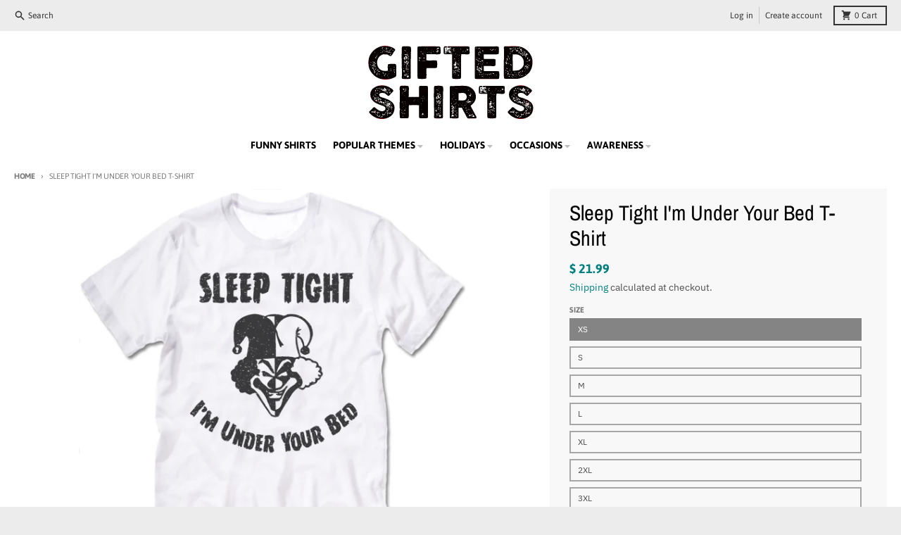

--- FILE ---
content_type: text/html; charset=utf-8
request_url: https://www.giftedshirts.com/products/sleep-tight-im-under-your-bed-t-shirt
body_size: 34665
content:
<!doctype html>
<html class="no-js" dir="ltr" lang="en">
  <head>
    <meta charset="utf-8">
    <meta http-equiv="X-UA-Compatible" content="IE=edge">
    <meta name="viewport" content="width=device-width,initial-scale=1">
    <meta name="theme-color" content="#008080">
    <link rel="canonical" href="https://www.giftedshirts.com/products/sleep-tight-im-under-your-bed-t-shirt">
    <link rel="preconnect" href="https://cdn.shopify.com" crossorigin><link href="//www.giftedshirts.com/cdn/shop/t/13/assets/global.js?v=71662869499719712861658364134" as="script" rel="preload"><link href="//www.giftedshirts.com/cdn/shop/t/13/assets/package-splide.js?v=2149670768387963941658364133" as="script" rel="preload"><link href="//www.giftedshirts.com/cdn/shop/t/13/assets/main-product.js?v=183018424646374872741658364133" as="script" rel="preload"><link rel="preconnect" href="https://fonts.shopifycdn.com" crossorigin><title>Sleep Tight I&#39;m Under Your Bed T-Shirt</title><meta name="description" content="Unisex Crewneck T-shirt. Sleep Tight I&#39;m Under Your Bed Halloween T Shirt. Awesome Designs on High Quality Graphic Tees, Tanks, Baseball Shirts and Hoodies with New Items Published Daily."><meta property="og:site_name" content="Gifted Shirts">
<meta property="og:url" content="https://www.giftedshirts.com/products/sleep-tight-im-under-your-bed-t-shirt">
<meta property="og:title" content="Sleep Tight I&#39;m Under Your Bed T-Shirt">
<meta property="og:type" content="product">
<meta property="og:description" content="Unisex Crewneck T-shirt. Sleep Tight I&#39;m Under Your Bed Halloween T Shirt. Awesome Designs on High Quality Graphic Tees, Tanks, Baseball Shirts and Hoodies with New Items Published Daily."><meta property="og:image" content="http://www.giftedshirts.com/cdn/shop/products/sleep_tight_Im_under_your_bed_halloween_t_shirt_6.jpg?v=1535402999">
  <meta property="og:image:secure_url" content="https://www.giftedshirts.com/cdn/shop/products/sleep_tight_Im_under_your_bed_halloween_t_shirt_6.jpg?v=1535402999">
  <meta property="og:image:width" content="580">
  <meta property="og:image:height" content="580"><meta property="og:price:amount" content="21.99">
  <meta property="og:price:currency" content="USD"><meta name="twitter:card" content="summary_large_image">
<meta name="twitter:title" content="Sleep Tight I&#39;m Under Your Bed T-Shirt">
<meta name="twitter:description" content="Unisex Crewneck T-shirt. Sleep Tight I&#39;m Under Your Bed Halloween T Shirt. Awesome Designs on High Quality Graphic Tees, Tanks, Baseball Shirts and Hoodies with New Items Published Daily.">
<script>
  window.theme = {
    shopUrl: 'https://www.giftedshirts.com',
    routes: {
      root_url: '/',
      account_url: '/account',
      account_login_url: '/account/login',
      account_logout_url: '/account/logout',
      account_recover_url: '/account/recover',
      account_register_url: '/account/register',
      account_addresses_url: '/account/addresses',
      collections_url: '/collections',
      all_products_collection_url: '/collections/all',
      search_url: '/search',
      cart_url: '/cart',
      cart_update_url: '/cart/update',
      cart_add_url: '/cart/add',
      cart_change_url: '/cart/change',
      cart_clear_url: '/cart/clear',
      product_recommendations_url: '/recommendations/products',
    },
    info: { name: 'District' },
    strings: {
      addToCart: `Add to cart`,
      preOrder: `Pre-Order`,
      soldOut: `Sold out`,
      unavailable: `Unavailable`,
      addressError: `Error looking up that address`,
      addressNoResults: `No results for that address`,
      addressQueryLimit: `You have exceeded the Google API usage limit. Consider upgrading to a <a href="https://developers.google.com/maps/premium/usage-limits">Premium Plan</a>.`,
      authError: `There was a problem authenticating your Google Maps account.`,
      unitPrice: `Unit price`,
      unitPriceSeparator: `per`,
    },
    cartStrings: {
      error: `There was an error while updating your cart. Please try again.`,
      quantityError: `You can only add [quantity] of this item to your cart.`,
    },
    pageType: `product`,
    customer: false,
    moneyFormat: "$ {{amount}}",
    ajaxCartEnable: true,
    cartData: {"note":null,"attributes":{},"original_total_price":0,"total_price":0,"total_discount":0,"total_weight":0.0,"item_count":0,"items":[],"requires_shipping":false,"currency":"USD","items_subtotal_price":0,"cart_level_discount_applications":[],"checkout_charge_amount":0},
    mobileBreakpoint: 768,
    packages: [],
  };
  theme.loadPackages = (packages) => {
    packages.forEach((package) => {
      if (!theme.packages.includes(package)) {
        const placeholderScript = document.querySelector(`script[data-package="${package}"]`);
        if (!placeholderScript) return;

        const src = placeholderScript.dataset.src;
        const script = document.createElement('script');
        script.src = src;
        script.async = false;
        script.defer = true;
        document.body.append(script);
        theme.packages.push(package);
      }
    });
  };
  document.documentElement.className = document.documentElement.className.replace('no-js', 'js');
</script><script src="//www.giftedshirts.com/cdn/shop/t/13/assets/global.js?v=71662869499719712861658364134" defer="defer"></script><script src="//www.giftedshirts.com/cdn/shop/t/13/assets/package-splide.js?v=2149670768387963941658364133" defer="defer"></script>
        <script src="//www.giftedshirts.com/cdn/shop/t/13/assets/main-product.js?v=183018424646374872741658364133" defer="defer"></script><script>window.performance && window.performance.mark && window.performance.mark('shopify.content_for_header.start');</script><meta name="google-site-verification" content="aDrWWuhHaMX3mIowR7k8of71bZxNAPEPksZrixogmOs">
<meta id="shopify-digital-wallet" name="shopify-digital-wallet" content="/9003062/digital_wallets/dialog">
<meta name="shopify-checkout-api-token" content="614d4e32d3647ff139450546846b234f">
<meta id="in-context-paypal-metadata" data-shop-id="9003062" data-venmo-supported="false" data-environment="production" data-locale="en_US" data-paypal-v4="true" data-currency="USD">
<link rel="alternate" type="application/json+oembed" href="https://www.giftedshirts.com/products/sleep-tight-im-under-your-bed-t-shirt.oembed">
<script async="async" src="/checkouts/internal/preloads.js?locale=en-US"></script>
<link rel="preconnect" href="https://shop.app" crossorigin="anonymous">
<script async="async" src="https://shop.app/checkouts/internal/preloads.js?locale=en-US&shop_id=9003062" crossorigin="anonymous"></script>
<script id="apple-pay-shop-capabilities" type="application/json">{"shopId":9003062,"countryCode":"US","currencyCode":"USD","merchantCapabilities":["supports3DS"],"merchantId":"gid:\/\/shopify\/Shop\/9003062","merchantName":"Gifted Shirts","requiredBillingContactFields":["postalAddress","email"],"requiredShippingContactFields":["postalAddress","email"],"shippingType":"shipping","supportedNetworks":["visa","masterCard","amex","discover","elo","jcb"],"total":{"type":"pending","label":"Gifted Shirts","amount":"1.00"},"shopifyPaymentsEnabled":true,"supportsSubscriptions":true}</script>
<script id="shopify-features" type="application/json">{"accessToken":"614d4e32d3647ff139450546846b234f","betas":["rich-media-storefront-analytics"],"domain":"www.giftedshirts.com","predictiveSearch":true,"shopId":9003062,"locale":"en"}</script>
<script>var Shopify = Shopify || {};
Shopify.shop = "giftedshirts-com.myshopify.com";
Shopify.locale = "en";
Shopify.currency = {"active":"USD","rate":"1.0"};
Shopify.country = "US";
Shopify.theme = {"name":"District","id":121296715875,"schema_name":"District","schema_version":"4.1.1","theme_store_id":735,"role":"main"};
Shopify.theme.handle = "null";
Shopify.theme.style = {"id":null,"handle":null};
Shopify.cdnHost = "www.giftedshirts.com/cdn";
Shopify.routes = Shopify.routes || {};
Shopify.routes.root = "/";</script>
<script type="module">!function(o){(o.Shopify=o.Shopify||{}).modules=!0}(window);</script>
<script>!function(o){function n(){var o=[];function n(){o.push(Array.prototype.slice.apply(arguments))}return n.q=o,n}var t=o.Shopify=o.Shopify||{};t.loadFeatures=n(),t.autoloadFeatures=n()}(window);</script>
<script>
  window.ShopifyPay = window.ShopifyPay || {};
  window.ShopifyPay.apiHost = "shop.app\/pay";
  window.ShopifyPay.redirectState = null;
</script>
<script id="shop-js-analytics" type="application/json">{"pageType":"product"}</script>
<script defer="defer" async type="module" src="//www.giftedshirts.com/cdn/shopifycloud/shop-js/modules/v2/client.init-shop-cart-sync_BT-GjEfc.en.esm.js"></script>
<script defer="defer" async type="module" src="//www.giftedshirts.com/cdn/shopifycloud/shop-js/modules/v2/chunk.common_D58fp_Oc.esm.js"></script>
<script defer="defer" async type="module" src="//www.giftedshirts.com/cdn/shopifycloud/shop-js/modules/v2/chunk.modal_xMitdFEc.esm.js"></script>
<script type="module">
  await import("//www.giftedshirts.com/cdn/shopifycloud/shop-js/modules/v2/client.init-shop-cart-sync_BT-GjEfc.en.esm.js");
await import("//www.giftedshirts.com/cdn/shopifycloud/shop-js/modules/v2/chunk.common_D58fp_Oc.esm.js");
await import("//www.giftedshirts.com/cdn/shopifycloud/shop-js/modules/v2/chunk.modal_xMitdFEc.esm.js");

  window.Shopify.SignInWithShop?.initShopCartSync?.({"fedCMEnabled":true,"windoidEnabled":true});

</script>
<script defer="defer" async type="module" src="//www.giftedshirts.com/cdn/shopifycloud/shop-js/modules/v2/client.payment-terms_Ci9AEqFq.en.esm.js"></script>
<script defer="defer" async type="module" src="//www.giftedshirts.com/cdn/shopifycloud/shop-js/modules/v2/chunk.common_D58fp_Oc.esm.js"></script>
<script defer="defer" async type="module" src="//www.giftedshirts.com/cdn/shopifycloud/shop-js/modules/v2/chunk.modal_xMitdFEc.esm.js"></script>
<script type="module">
  await import("//www.giftedshirts.com/cdn/shopifycloud/shop-js/modules/v2/client.payment-terms_Ci9AEqFq.en.esm.js");
await import("//www.giftedshirts.com/cdn/shopifycloud/shop-js/modules/v2/chunk.common_D58fp_Oc.esm.js");
await import("//www.giftedshirts.com/cdn/shopifycloud/shop-js/modules/v2/chunk.modal_xMitdFEc.esm.js");

  
</script>
<script>
  window.Shopify = window.Shopify || {};
  if (!window.Shopify.featureAssets) window.Shopify.featureAssets = {};
  window.Shopify.featureAssets['shop-js'] = {"shop-cart-sync":["modules/v2/client.shop-cart-sync_DZOKe7Ll.en.esm.js","modules/v2/chunk.common_D58fp_Oc.esm.js","modules/v2/chunk.modal_xMitdFEc.esm.js"],"init-fed-cm":["modules/v2/client.init-fed-cm_B6oLuCjv.en.esm.js","modules/v2/chunk.common_D58fp_Oc.esm.js","modules/v2/chunk.modal_xMitdFEc.esm.js"],"shop-cash-offers":["modules/v2/client.shop-cash-offers_D2sdYoxE.en.esm.js","modules/v2/chunk.common_D58fp_Oc.esm.js","modules/v2/chunk.modal_xMitdFEc.esm.js"],"shop-login-button":["modules/v2/client.shop-login-button_QeVjl5Y3.en.esm.js","modules/v2/chunk.common_D58fp_Oc.esm.js","modules/v2/chunk.modal_xMitdFEc.esm.js"],"pay-button":["modules/v2/client.pay-button_DXTOsIq6.en.esm.js","modules/v2/chunk.common_D58fp_Oc.esm.js","modules/v2/chunk.modal_xMitdFEc.esm.js"],"shop-button":["modules/v2/client.shop-button_DQZHx9pm.en.esm.js","modules/v2/chunk.common_D58fp_Oc.esm.js","modules/v2/chunk.modal_xMitdFEc.esm.js"],"avatar":["modules/v2/client.avatar_BTnouDA3.en.esm.js"],"init-windoid":["modules/v2/client.init-windoid_CR1B-cfM.en.esm.js","modules/v2/chunk.common_D58fp_Oc.esm.js","modules/v2/chunk.modal_xMitdFEc.esm.js"],"init-shop-for-new-customer-accounts":["modules/v2/client.init-shop-for-new-customer-accounts_C_vY_xzh.en.esm.js","modules/v2/client.shop-login-button_QeVjl5Y3.en.esm.js","modules/v2/chunk.common_D58fp_Oc.esm.js","modules/v2/chunk.modal_xMitdFEc.esm.js"],"init-shop-email-lookup-coordinator":["modules/v2/client.init-shop-email-lookup-coordinator_BI7n9ZSv.en.esm.js","modules/v2/chunk.common_D58fp_Oc.esm.js","modules/v2/chunk.modal_xMitdFEc.esm.js"],"init-shop-cart-sync":["modules/v2/client.init-shop-cart-sync_BT-GjEfc.en.esm.js","modules/v2/chunk.common_D58fp_Oc.esm.js","modules/v2/chunk.modal_xMitdFEc.esm.js"],"shop-toast-manager":["modules/v2/client.shop-toast-manager_DiYdP3xc.en.esm.js","modules/v2/chunk.common_D58fp_Oc.esm.js","modules/v2/chunk.modal_xMitdFEc.esm.js"],"init-customer-accounts":["modules/v2/client.init-customer-accounts_D9ZNqS-Q.en.esm.js","modules/v2/client.shop-login-button_QeVjl5Y3.en.esm.js","modules/v2/chunk.common_D58fp_Oc.esm.js","modules/v2/chunk.modal_xMitdFEc.esm.js"],"init-customer-accounts-sign-up":["modules/v2/client.init-customer-accounts-sign-up_iGw4briv.en.esm.js","modules/v2/client.shop-login-button_QeVjl5Y3.en.esm.js","modules/v2/chunk.common_D58fp_Oc.esm.js","modules/v2/chunk.modal_xMitdFEc.esm.js"],"shop-follow-button":["modules/v2/client.shop-follow-button_CqMgW2wH.en.esm.js","modules/v2/chunk.common_D58fp_Oc.esm.js","modules/v2/chunk.modal_xMitdFEc.esm.js"],"checkout-modal":["modules/v2/client.checkout-modal_xHeaAweL.en.esm.js","modules/v2/chunk.common_D58fp_Oc.esm.js","modules/v2/chunk.modal_xMitdFEc.esm.js"],"shop-login":["modules/v2/client.shop-login_D91U-Q7h.en.esm.js","modules/v2/chunk.common_D58fp_Oc.esm.js","modules/v2/chunk.modal_xMitdFEc.esm.js"],"lead-capture":["modules/v2/client.lead-capture_BJmE1dJe.en.esm.js","modules/v2/chunk.common_D58fp_Oc.esm.js","modules/v2/chunk.modal_xMitdFEc.esm.js"],"payment-terms":["modules/v2/client.payment-terms_Ci9AEqFq.en.esm.js","modules/v2/chunk.common_D58fp_Oc.esm.js","modules/v2/chunk.modal_xMitdFEc.esm.js"]};
</script>
<script id="__st">var __st={"a":9003062,"offset":-18000,"reqid":"216d82d8-95f7-42d3-bac1-bf3e514f9060-1769073541","pageurl":"www.giftedshirts.com\/products\/sleep-tight-im-under-your-bed-t-shirt","u":"bbdcabe5fd1b","p":"product","rtyp":"product","rid":1423078129763};</script>
<script>window.ShopifyPaypalV4VisibilityTracking = true;</script>
<script id="captcha-bootstrap">!function(){'use strict';const t='contact',e='account',n='new_comment',o=[[t,t],['blogs',n],['comments',n],[t,'customer']],c=[[e,'customer_login'],[e,'guest_login'],[e,'recover_customer_password'],[e,'create_customer']],r=t=>t.map((([t,e])=>`form[action*='/${t}']:not([data-nocaptcha='true']) input[name='form_type'][value='${e}']`)).join(','),a=t=>()=>t?[...document.querySelectorAll(t)].map((t=>t.form)):[];function s(){const t=[...o],e=r(t);return a(e)}const i='password',u='form_key',d=['recaptcha-v3-token','g-recaptcha-response','h-captcha-response',i],f=()=>{try{return window.sessionStorage}catch{return}},m='__shopify_v',_=t=>t.elements[u];function p(t,e,n=!1){try{const o=window.sessionStorage,c=JSON.parse(o.getItem(e)),{data:r}=function(t){const{data:e,action:n}=t;return t[m]||n?{data:e,action:n}:{data:t,action:n}}(c);for(const[e,n]of Object.entries(r))t.elements[e]&&(t.elements[e].value=n);n&&o.removeItem(e)}catch(o){console.error('form repopulation failed',{error:o})}}const l='form_type',E='cptcha';function T(t){t.dataset[E]=!0}const w=window,h=w.document,L='Shopify',v='ce_forms',y='captcha';let A=!1;((t,e)=>{const n=(g='f06e6c50-85a8-45c8-87d0-21a2b65856fe',I='https://cdn.shopify.com/shopifycloud/storefront-forms-hcaptcha/ce_storefront_forms_captcha_hcaptcha.v1.5.2.iife.js',D={infoText:'Protected by hCaptcha',privacyText:'Privacy',termsText:'Terms'},(t,e,n)=>{const o=w[L][v],c=o.bindForm;if(c)return c(t,g,e,D).then(n);var r;o.q.push([[t,g,e,D],n]),r=I,A||(h.body.append(Object.assign(h.createElement('script'),{id:'captcha-provider',async:!0,src:r})),A=!0)});var g,I,D;w[L]=w[L]||{},w[L][v]=w[L][v]||{},w[L][v].q=[],w[L][y]=w[L][y]||{},w[L][y].protect=function(t,e){n(t,void 0,e),T(t)},Object.freeze(w[L][y]),function(t,e,n,w,h,L){const[v,y,A,g]=function(t,e,n){const i=e?o:[],u=t?c:[],d=[...i,...u],f=r(d),m=r(i),_=r(d.filter((([t,e])=>n.includes(e))));return[a(f),a(m),a(_),s()]}(w,h,L),I=t=>{const e=t.target;return e instanceof HTMLFormElement?e:e&&e.form},D=t=>v().includes(t);t.addEventListener('submit',(t=>{const e=I(t);if(!e)return;const n=D(e)&&!e.dataset.hcaptchaBound&&!e.dataset.recaptchaBound,o=_(e),c=g().includes(e)&&(!o||!o.value);(n||c)&&t.preventDefault(),c&&!n&&(function(t){try{if(!f())return;!function(t){const e=f();if(!e)return;const n=_(t);if(!n)return;const o=n.value;o&&e.removeItem(o)}(t);const e=Array.from(Array(32),(()=>Math.random().toString(36)[2])).join('');!function(t,e){_(t)||t.append(Object.assign(document.createElement('input'),{type:'hidden',name:u})),t.elements[u].value=e}(t,e),function(t,e){const n=f();if(!n)return;const o=[...t.querySelectorAll(`input[type='${i}']`)].map((({name:t})=>t)),c=[...d,...o],r={};for(const[a,s]of new FormData(t).entries())c.includes(a)||(r[a]=s);n.setItem(e,JSON.stringify({[m]:1,action:t.action,data:r}))}(t,e)}catch(e){console.error('failed to persist form',e)}}(e),e.submit())}));const S=(t,e)=>{t&&!t.dataset[E]&&(n(t,e.some((e=>e===t))),T(t))};for(const o of['focusin','change'])t.addEventListener(o,(t=>{const e=I(t);D(e)&&S(e,y())}));const B=e.get('form_key'),M=e.get(l),P=B&&M;t.addEventListener('DOMContentLoaded',(()=>{const t=y();if(P)for(const e of t)e.elements[l].value===M&&p(e,B);[...new Set([...A(),...v().filter((t=>'true'===t.dataset.shopifyCaptcha))])].forEach((e=>S(e,t)))}))}(h,new URLSearchParams(w.location.search),n,t,e,['guest_login'])})(!0,!0)}();</script>
<script integrity="sha256-4kQ18oKyAcykRKYeNunJcIwy7WH5gtpwJnB7kiuLZ1E=" data-source-attribution="shopify.loadfeatures" defer="defer" src="//www.giftedshirts.com/cdn/shopifycloud/storefront/assets/storefront/load_feature-a0a9edcb.js" crossorigin="anonymous"></script>
<script crossorigin="anonymous" defer="defer" src="//www.giftedshirts.com/cdn/shopifycloud/storefront/assets/shopify_pay/storefront-65b4c6d7.js?v=20250812"></script>
<script data-source-attribution="shopify.dynamic_checkout.dynamic.init">var Shopify=Shopify||{};Shopify.PaymentButton=Shopify.PaymentButton||{isStorefrontPortableWallets:!0,init:function(){window.Shopify.PaymentButton.init=function(){};var t=document.createElement("script");t.src="https://www.giftedshirts.com/cdn/shopifycloud/portable-wallets/latest/portable-wallets.en.js",t.type="module",document.head.appendChild(t)}};
</script>
<script data-source-attribution="shopify.dynamic_checkout.buyer_consent">
  function portableWalletsHideBuyerConsent(e){var t=document.getElementById("shopify-buyer-consent"),n=document.getElementById("shopify-subscription-policy-button");t&&n&&(t.classList.add("hidden"),t.setAttribute("aria-hidden","true"),n.removeEventListener("click",e))}function portableWalletsShowBuyerConsent(e){var t=document.getElementById("shopify-buyer-consent"),n=document.getElementById("shopify-subscription-policy-button");t&&n&&(t.classList.remove("hidden"),t.removeAttribute("aria-hidden"),n.addEventListener("click",e))}window.Shopify?.PaymentButton&&(window.Shopify.PaymentButton.hideBuyerConsent=portableWalletsHideBuyerConsent,window.Shopify.PaymentButton.showBuyerConsent=portableWalletsShowBuyerConsent);
</script>
<script>
  function portableWalletsCleanup(e){e&&e.src&&console.error("Failed to load portable wallets script "+e.src);var t=document.querySelectorAll("shopify-accelerated-checkout .shopify-payment-button__skeleton, shopify-accelerated-checkout-cart .wallet-cart-button__skeleton"),e=document.getElementById("shopify-buyer-consent");for(let e=0;e<t.length;e++)t[e].remove();e&&e.remove()}function portableWalletsNotLoadedAsModule(e){e instanceof ErrorEvent&&"string"==typeof e.message&&e.message.includes("import.meta")&&"string"==typeof e.filename&&e.filename.includes("portable-wallets")&&(window.removeEventListener("error",portableWalletsNotLoadedAsModule),window.Shopify.PaymentButton.failedToLoad=e,"loading"===document.readyState?document.addEventListener("DOMContentLoaded",window.Shopify.PaymentButton.init):window.Shopify.PaymentButton.init())}window.addEventListener("error",portableWalletsNotLoadedAsModule);
</script>

<script type="module" src="https://www.giftedshirts.com/cdn/shopifycloud/portable-wallets/latest/portable-wallets.en.js" onError="portableWalletsCleanup(this)" crossorigin="anonymous"></script>
<script nomodule>
  document.addEventListener("DOMContentLoaded", portableWalletsCleanup);
</script>

<link id="shopify-accelerated-checkout-styles" rel="stylesheet" media="screen" href="https://www.giftedshirts.com/cdn/shopifycloud/portable-wallets/latest/accelerated-checkout-backwards-compat.css" crossorigin="anonymous">
<style id="shopify-accelerated-checkout-cart">
        #shopify-buyer-consent {
  margin-top: 1em;
  display: inline-block;
  width: 100%;
}

#shopify-buyer-consent.hidden {
  display: none;
}

#shopify-subscription-policy-button {
  background: none;
  border: none;
  padding: 0;
  text-decoration: underline;
  font-size: inherit;
  cursor: pointer;
}

#shopify-subscription-policy-button::before {
  box-shadow: none;
}

      </style>

<script>window.performance && window.performance.mark && window.performance.mark('shopify.content_for_header.end');</script>
<style data-shopify>
@font-face {
  font-family: "IBM Plex Sans";
  font-weight: 400;
  font-style: normal;
  font-display: swap;
  src: url("//www.giftedshirts.com/cdn/fonts/ibm_plex_sans/ibmplexsans_n4.4633946c9236bd5cc5d0394ad07b807eb7ca1b32.woff2") format("woff2"),
       url("//www.giftedshirts.com/cdn/fonts/ibm_plex_sans/ibmplexsans_n4.6c6923eb6151e62a09e8a1ff83eaa1ce2a563a30.woff") format("woff");
}
@font-face {
  font-family: "IBM Plex Sans";
  font-weight: 700;
  font-style: normal;
  font-display: swap;
  src: url("//www.giftedshirts.com/cdn/fonts/ibm_plex_sans/ibmplexsans_n7.a8d2465074d254d8c167d5599b02fc2f97912fc9.woff2") format("woff2"),
       url("//www.giftedshirts.com/cdn/fonts/ibm_plex_sans/ibmplexsans_n7.75e7a78a86c7afd1eb5becd99b7802136f0ed528.woff") format("woff");
}
@font-face {
  font-family: "IBM Plex Sans";
  font-weight: 400;
  font-style: italic;
  font-display: swap;
  src: url("//www.giftedshirts.com/cdn/fonts/ibm_plex_sans/ibmplexsans_i4.ef77720fc4c9ae616083d1ac737f976e4c15f75b.woff2") format("woff2"),
       url("//www.giftedshirts.com/cdn/fonts/ibm_plex_sans/ibmplexsans_i4.76cc8914ac99481bd93e34f8998da7b57a578a71.woff") format("woff");
}
@font-face {
  font-family: "IBM Plex Sans";
  font-weight: 700;
  font-style: italic;
  font-display: swap;
  src: url("//www.giftedshirts.com/cdn/fonts/ibm_plex_sans/ibmplexsans_i7.25100a51254494cece6de9741984bfb7fb22bafb.woff2") format("woff2"),
       url("//www.giftedshirts.com/cdn/fonts/ibm_plex_sans/ibmplexsans_i7.7da61352825d18bb0287d7bc79067d47efc4fdda.woff") format("woff");
}
@font-face {
  font-family: "Archivo Narrow";
  font-weight: 400;
  font-style: normal;
  font-display: swap;
  src: url("//www.giftedshirts.com/cdn/fonts/archivo_narrow/archivonarrow_n4.5c3bab850a22055c235cf940f895d873a8689d70.woff2") format("woff2"),
       url("//www.giftedshirts.com/cdn/fonts/archivo_narrow/archivonarrow_n4.ea12dd22d3319d164475c1d047ae8f973041a9ff.woff") format("woff");
}
@font-face {
  font-family: "Archivo Narrow";
  font-weight: 700;
  font-style: normal;
  font-display: swap;
  src: url("//www.giftedshirts.com/cdn/fonts/archivo_narrow/archivonarrow_n7.c049bee49aa92b4cfee86dd4e79c9194b8519e2b.woff2") format("woff2"),
       url("//www.giftedshirts.com/cdn/fonts/archivo_narrow/archivonarrow_n7.89eabe3e1f3044c02b965aa5ad3e57c9e898709d.woff") format("woff");
}
@font-face {
  font-family: Asap;
  font-weight: 400;
  font-style: normal;
  font-display: swap;
  src: url("//www.giftedshirts.com/cdn/fonts/asap/asap_n4.994be5d5211fe3b2dda4ebd41cf2b04f4dfe140e.woff2") format("woff2"),
       url("//www.giftedshirts.com/cdn/fonts/asap/asap_n4.e7f26429238df8651924f4a97a5e9467c7cf683b.woff") format("woff");
}
@font-face {
  font-family: Asap;
  font-weight: 700;
  font-style: normal;
  font-display: swap;
  src: url("//www.giftedshirts.com/cdn/fonts/asap/asap_n7.3209f7e23b2ef01c793f40c7556e6532b06b5f1e.woff2") format("woff2"),
       url("//www.giftedshirts.com/cdn/fonts/asap/asap_n7.b0a0b6deb369ccc0b973a1d12f3530d5e4373c77.woff") format("woff");
}
:root {
    --base-font-size: 16px;
    --body-font-family: "IBM Plex Sans", sans-serif;
    --heading-font-family: "Archivo Narrow", sans-serif;
    --navigation-font-family: Asap, sans-serif;
    --body-style: normal;
    --body-weight: 400;
    --body-weight-bolder: 700;
    --heading-style: normal;
    --heading-weight: 400;
    --heading-weight-bolder: 700;
    --heading-capitalize: none;
    --navigation-style: normal;
    --navigation-weight: 400;
    --navigation-weight-bolder: 700;--primary-text-color: #4f4f4f;
    --primary-title-color: #000000;
    --primary-accent-color: #008080;
    --primary-accent-color-80: rgba(0, 128, 128, 0.8);
    --primary-accent-text-color: #ffffff;
    --primary-background-color: #ffffff;
    --primary-background-color-75: rgba(255, 255, 255, 0.8);
    --primary-secondary-background-color: #f8f8f8;
    --primary-secondary-background-color-50: #fcfcfc;
    --primary-section-border-color: #ededed;
    --primary-text-color-05: #f6f6f6;
    --primary-text-color-10: #ededed;
    --primary-text-color-20: #dcdcdc;
    --primary-text-color-30: #cacaca;
    --primary-text-color-40: #b9b9b9;
    --primary-text-color-50: #a7a7a7;
    --primary-text-color-60: #959595;
    --primary-text-color-70: #848484;
    --primary-text-color-80: #727272;
    --primary-text-color-90: #616161;
    --section-text-color: #4f4f4f;
    --section-text-color-75: rgba(79, 79, 79, 0.75);
    --section-text-color-50: rgba(79, 79, 79, 0.5);
    --section-title-color: #000000;
    --section-accent-color: #008080;
    --section-accent-text-color: #ffffff;
    --section-accent-hover-color: #006667;
    --section-overlay-color: transparent;
    --section-overlay-hover-color: transparent;
    --section-background-color: #ffffff;
    --section-primary-border-color: #4f4f4f;
    --modal-background-color: #000000;--max-width-screen: 1280px;
    --max-width-header: 1280px;
    --spacing-section: 4rem;
    --spacing-rail: 1.25rem;
    --text-align-section: center;--swiper-theme-color: #008080;
    --duration-default: 200ms;
    --tw-ring-inset: ;
    --tw-blur: ;
    --tw-brightness: ;
    --tw-contrast: ;
    --tw-grayscale: ;
    --tw-hue-rotate: ;
    --tw-invert: ;
    --tw-saturate: ;
    --tw-sepia: ;
    --tw-drop-shadow: ;
    --tw-filter: var(--tw-blur) var(--tw-brightness) var(--tw-contrast) var(--tw-grayscale) var(--tw-hue-rotate) var(--tw-invert) var(--tw-saturate) var(--tw-sepia) var(--tw-drop-shadow);
  }
</style><link href="//www.giftedshirts.com/cdn/shop/t/13/assets/base.css?v=81721509953894737051659481378" rel="stylesheet" type="text/css" media="all" />
<link rel="preload" as="font" href="//www.giftedshirts.com/cdn/fonts/ibm_plex_sans/ibmplexsans_n4.4633946c9236bd5cc5d0394ad07b807eb7ca1b32.woff2" type="font/woff2" crossorigin><link rel="preload" as="font" href="//www.giftedshirts.com/cdn/fonts/archivo_narrow/archivonarrow_n4.5c3bab850a22055c235cf940f895d873a8689d70.woff2" type="font/woff2" crossorigin><link rel="preload" as="font" href="//www.giftedshirts.com/cdn/fonts/asap/asap_n4.994be5d5211fe3b2dda4ebd41cf2b04f4dfe140e.woff2" type="font/woff2" crossorigin><link href="https://monorail-edge.shopifysvc.com" rel="dns-prefetch">
<script>(function(){if ("sendBeacon" in navigator && "performance" in window) {try {var session_token_from_headers = performance.getEntriesByType('navigation')[0].serverTiming.find(x => x.name == '_s').description;} catch {var session_token_from_headers = undefined;}var session_cookie_matches = document.cookie.match(/_shopify_s=([^;]*)/);var session_token_from_cookie = session_cookie_matches && session_cookie_matches.length === 2 ? session_cookie_matches[1] : "";var session_token = session_token_from_headers || session_token_from_cookie || "";function handle_abandonment_event(e) {var entries = performance.getEntries().filter(function(entry) {return /monorail-edge.shopifysvc.com/.test(entry.name);});if (!window.abandonment_tracked && entries.length === 0) {window.abandonment_tracked = true;var currentMs = Date.now();var navigation_start = performance.timing.navigationStart;var payload = {shop_id: 9003062,url: window.location.href,navigation_start,duration: currentMs - navigation_start,session_token,page_type: "product"};window.navigator.sendBeacon("https://monorail-edge.shopifysvc.com/v1/produce", JSON.stringify({schema_id: "online_store_buyer_site_abandonment/1.1",payload: payload,metadata: {event_created_at_ms: currentMs,event_sent_at_ms: currentMs}}));}}window.addEventListener('pagehide', handle_abandonment_event);}}());</script>
<script id="web-pixels-manager-setup">(function e(e,d,r,n,o){if(void 0===o&&(o={}),!Boolean(null===(a=null===(i=window.Shopify)||void 0===i?void 0:i.analytics)||void 0===a?void 0:a.replayQueue)){var i,a;window.Shopify=window.Shopify||{};var t=window.Shopify;t.analytics=t.analytics||{};var s=t.analytics;s.replayQueue=[],s.publish=function(e,d,r){return s.replayQueue.push([e,d,r]),!0};try{self.performance.mark("wpm:start")}catch(e){}var l=function(){var e={modern:/Edge?\/(1{2}[4-9]|1[2-9]\d|[2-9]\d{2}|\d{4,})\.\d+(\.\d+|)|Firefox\/(1{2}[4-9]|1[2-9]\d|[2-9]\d{2}|\d{4,})\.\d+(\.\d+|)|Chrom(ium|e)\/(9{2}|\d{3,})\.\d+(\.\d+|)|(Maci|X1{2}).+ Version\/(15\.\d+|(1[6-9]|[2-9]\d|\d{3,})\.\d+)([,.]\d+|)( \(\w+\)|)( Mobile\/\w+|) Safari\/|Chrome.+OPR\/(9{2}|\d{3,})\.\d+\.\d+|(CPU[ +]OS|iPhone[ +]OS|CPU[ +]iPhone|CPU IPhone OS|CPU iPad OS)[ +]+(15[._]\d+|(1[6-9]|[2-9]\d|\d{3,})[._]\d+)([._]\d+|)|Android:?[ /-](13[3-9]|1[4-9]\d|[2-9]\d{2}|\d{4,})(\.\d+|)(\.\d+|)|Android.+Firefox\/(13[5-9]|1[4-9]\d|[2-9]\d{2}|\d{4,})\.\d+(\.\d+|)|Android.+Chrom(ium|e)\/(13[3-9]|1[4-9]\d|[2-9]\d{2}|\d{4,})\.\d+(\.\d+|)|SamsungBrowser\/([2-9]\d|\d{3,})\.\d+/,legacy:/Edge?\/(1[6-9]|[2-9]\d|\d{3,})\.\d+(\.\d+|)|Firefox\/(5[4-9]|[6-9]\d|\d{3,})\.\d+(\.\d+|)|Chrom(ium|e)\/(5[1-9]|[6-9]\d|\d{3,})\.\d+(\.\d+|)([\d.]+$|.*Safari\/(?![\d.]+ Edge\/[\d.]+$))|(Maci|X1{2}).+ Version\/(10\.\d+|(1[1-9]|[2-9]\d|\d{3,})\.\d+)([,.]\d+|)( \(\w+\)|)( Mobile\/\w+|) Safari\/|Chrome.+OPR\/(3[89]|[4-9]\d|\d{3,})\.\d+\.\d+|(CPU[ +]OS|iPhone[ +]OS|CPU[ +]iPhone|CPU IPhone OS|CPU iPad OS)[ +]+(10[._]\d+|(1[1-9]|[2-9]\d|\d{3,})[._]\d+)([._]\d+|)|Android:?[ /-](13[3-9]|1[4-9]\d|[2-9]\d{2}|\d{4,})(\.\d+|)(\.\d+|)|Mobile Safari.+OPR\/([89]\d|\d{3,})\.\d+\.\d+|Android.+Firefox\/(13[5-9]|1[4-9]\d|[2-9]\d{2}|\d{4,})\.\d+(\.\d+|)|Android.+Chrom(ium|e)\/(13[3-9]|1[4-9]\d|[2-9]\d{2}|\d{4,})\.\d+(\.\d+|)|Android.+(UC? ?Browser|UCWEB|U3)[ /]?(15\.([5-9]|\d{2,})|(1[6-9]|[2-9]\d|\d{3,})\.\d+)\.\d+|SamsungBrowser\/(5\.\d+|([6-9]|\d{2,})\.\d+)|Android.+MQ{2}Browser\/(14(\.(9|\d{2,})|)|(1[5-9]|[2-9]\d|\d{3,})(\.\d+|))(\.\d+|)|K[Aa][Ii]OS\/(3\.\d+|([4-9]|\d{2,})\.\d+)(\.\d+|)/},d=e.modern,r=e.legacy,n=navigator.userAgent;return n.match(d)?"modern":n.match(r)?"legacy":"unknown"}(),u="modern"===l?"modern":"legacy",c=(null!=n?n:{modern:"",legacy:""})[u],f=function(e){return[e.baseUrl,"/wpm","/b",e.hashVersion,"modern"===e.buildTarget?"m":"l",".js"].join("")}({baseUrl:d,hashVersion:r,buildTarget:u}),m=function(e){var d=e.version,r=e.bundleTarget,n=e.surface,o=e.pageUrl,i=e.monorailEndpoint;return{emit:function(e){var a=e.status,t=e.errorMsg,s=(new Date).getTime(),l=JSON.stringify({metadata:{event_sent_at_ms:s},events:[{schema_id:"web_pixels_manager_load/3.1",payload:{version:d,bundle_target:r,page_url:o,status:a,surface:n,error_msg:t},metadata:{event_created_at_ms:s}}]});if(!i)return console&&console.warn&&console.warn("[Web Pixels Manager] No Monorail endpoint provided, skipping logging."),!1;try{return self.navigator.sendBeacon.bind(self.navigator)(i,l)}catch(e){}var u=new XMLHttpRequest;try{return u.open("POST",i,!0),u.setRequestHeader("Content-Type","text/plain"),u.send(l),!0}catch(e){return console&&console.warn&&console.warn("[Web Pixels Manager] Got an unhandled error while logging to Monorail."),!1}}}}({version:r,bundleTarget:l,surface:e.surface,pageUrl:self.location.href,monorailEndpoint:e.monorailEndpoint});try{o.browserTarget=l,function(e){var d=e.src,r=e.async,n=void 0===r||r,o=e.onload,i=e.onerror,a=e.sri,t=e.scriptDataAttributes,s=void 0===t?{}:t,l=document.createElement("script"),u=document.querySelector("head"),c=document.querySelector("body");if(l.async=n,l.src=d,a&&(l.integrity=a,l.crossOrigin="anonymous"),s)for(var f in s)if(Object.prototype.hasOwnProperty.call(s,f))try{l.dataset[f]=s[f]}catch(e){}if(o&&l.addEventListener("load",o),i&&l.addEventListener("error",i),u)u.appendChild(l);else{if(!c)throw new Error("Did not find a head or body element to append the script");c.appendChild(l)}}({src:f,async:!0,onload:function(){if(!function(){var e,d;return Boolean(null===(d=null===(e=window.Shopify)||void 0===e?void 0:e.analytics)||void 0===d?void 0:d.initialized)}()){var d=window.webPixelsManager.init(e)||void 0;if(d){var r=window.Shopify.analytics;r.replayQueue.forEach((function(e){var r=e[0],n=e[1],o=e[2];d.publishCustomEvent(r,n,o)})),r.replayQueue=[],r.publish=d.publishCustomEvent,r.visitor=d.visitor,r.initialized=!0}}},onerror:function(){return m.emit({status:"failed",errorMsg:"".concat(f," has failed to load")})},sri:function(e){var d=/^sha384-[A-Za-z0-9+/=]+$/;return"string"==typeof e&&d.test(e)}(c)?c:"",scriptDataAttributes:o}),m.emit({status:"loading"})}catch(e){m.emit({status:"failed",errorMsg:(null==e?void 0:e.message)||"Unknown error"})}}})({shopId: 9003062,storefrontBaseUrl: "https://www.giftedshirts.com",extensionsBaseUrl: "https://extensions.shopifycdn.com/cdn/shopifycloud/web-pixels-manager",monorailEndpoint: "https://monorail-edge.shopifysvc.com/unstable/produce_batch",surface: "storefront-renderer",enabledBetaFlags: ["2dca8a86"],webPixelsConfigList: [{"id":"791970093","configuration":"{\"config\":\"{\\\"pixel_id\\\":\\\"G-7MSRN3RE8N\\\",\\\"gtag_events\\\":[{\\\"type\\\":\\\"purchase\\\",\\\"action_label\\\":\\\"G-7MSRN3RE8N\\\"},{\\\"type\\\":\\\"page_view\\\",\\\"action_label\\\":\\\"G-7MSRN3RE8N\\\"},{\\\"type\\\":\\\"view_item\\\",\\\"action_label\\\":\\\"G-7MSRN3RE8N\\\"},{\\\"type\\\":\\\"search\\\",\\\"action_label\\\":\\\"G-7MSRN3RE8N\\\"},{\\\"type\\\":\\\"add_to_cart\\\",\\\"action_label\\\":\\\"G-7MSRN3RE8N\\\"},{\\\"type\\\":\\\"begin_checkout\\\",\\\"action_label\\\":\\\"G-7MSRN3RE8N\\\"},{\\\"type\\\":\\\"add_payment_info\\\",\\\"action_label\\\":\\\"G-7MSRN3RE8N\\\"}],\\\"enable_monitoring_mode\\\":false}\"}","eventPayloadVersion":"v1","runtimeContext":"OPEN","scriptVersion":"b2a88bafab3e21179ed38636efcd8a93","type":"APP","apiClientId":1780363,"privacyPurposes":[],"dataSharingAdjustments":{"protectedCustomerApprovalScopes":["read_customer_address","read_customer_email","read_customer_name","read_customer_personal_data","read_customer_phone"]}},{"id":"shopify-app-pixel","configuration":"{}","eventPayloadVersion":"v1","runtimeContext":"STRICT","scriptVersion":"0450","apiClientId":"shopify-pixel","type":"APP","privacyPurposes":["ANALYTICS","MARKETING"]},{"id":"shopify-custom-pixel","eventPayloadVersion":"v1","runtimeContext":"LAX","scriptVersion":"0450","apiClientId":"shopify-pixel","type":"CUSTOM","privacyPurposes":["ANALYTICS","MARKETING"]}],isMerchantRequest: false,initData: {"shop":{"name":"Gifted Shirts","paymentSettings":{"currencyCode":"USD"},"myshopifyDomain":"giftedshirts-com.myshopify.com","countryCode":"US","storefrontUrl":"https:\/\/www.giftedshirts.com"},"customer":null,"cart":null,"checkout":null,"productVariants":[{"price":{"amount":21.99,"currencyCode":"USD"},"product":{"title":"Sleep Tight I'm Under Your Bed T-Shirt","vendor":"GIFTED SHIRTS","id":"1423078129763","untranslatedTitle":"Sleep Tight I'm Under Your Bed T-Shirt","url":"\/products\/sleep-tight-im-under-your-bed-t-shirt","type":"T-Shirts"},"id":"12478165581923","image":{"src":"\/\/www.giftedshirts.com\/cdn\/shop\/products\/sleep_tight_Im_under_your_bed_halloween_t_shirt_6.jpg?v=1535402999"},"sku":"","title":"XS \/ White","untranslatedTitle":"XS \/ White"},{"price":{"amount":21.99,"currencyCode":"USD"},"product":{"title":"Sleep Tight I'm Under Your Bed T-Shirt","vendor":"GIFTED SHIRTS","id":"1423078129763","untranslatedTitle":"Sleep Tight I'm Under Your Bed T-Shirt","url":"\/products\/sleep-tight-im-under-your-bed-t-shirt","type":"T-Shirts"},"id":"12478165549155","image":{"src":"\/\/www.giftedshirts.com\/cdn\/shop\/products\/sleep_tight_Im_under_your_bed_halloween_t_shirt_5.jpg?v=1535403009"},"sku":"","title":"XS \/ Charcoal","untranslatedTitle":"XS \/ Charcoal"},{"price":{"amount":21.99,"currencyCode":"USD"},"product":{"title":"Sleep Tight I'm Under Your Bed T-Shirt","vendor":"GIFTED SHIRTS","id":"1423078129763","untranslatedTitle":"Sleep Tight I'm Under Your Bed T-Shirt","url":"\/products\/sleep-tight-im-under-your-bed-t-shirt","type":"T-Shirts"},"id":"12478165483619","image":{"src":"\/\/www.giftedshirts.com\/cdn\/shop\/products\/sleep_tight_Im_under_your_bed_halloween_t_shirt_1.jpg?v=1535402999"},"sku":"","title":"XS \/ Deep Heather","untranslatedTitle":"XS \/ Deep Heather"},{"price":{"amount":21.99,"currencyCode":"USD"},"product":{"title":"Sleep Tight I'm Under Your Bed T-Shirt","vendor":"GIFTED SHIRTS","id":"1423078129763","untranslatedTitle":"Sleep Tight I'm Under Your Bed T-Shirt","url":"\/products\/sleep-tight-im-under-your-bed-t-shirt","type":"T-Shirts"},"id":"12478165516387","image":{"src":"\/\/www.giftedshirts.com\/cdn\/shop\/products\/sleep_tight_Im_under_your_bed_halloween_t_shirt_2.jpg?v=1535402999"},"sku":"","title":"XS \/ Grey Triblend","untranslatedTitle":"XS \/ Grey Triblend"},{"price":{"amount":21.99,"currencyCode":"USD"},"product":{"title":"Sleep Tight I'm Under Your Bed T-Shirt","vendor":"GIFTED SHIRTS","id":"1423078129763","untranslatedTitle":"Sleep Tight I'm Under Your Bed T-Shirt","url":"\/products\/sleep-tight-im-under-your-bed-t-shirt","type":"T-Shirts"},"id":"12478165450851","image":{"src":"\/\/www.giftedshirts.com\/cdn\/shop\/products\/sleep_tight_Im_under_your_bed_halloween_t_shirt_3.jpg?v=1535402999"},"sku":"","title":"XS \/ Athletic Heather","untranslatedTitle":"XS \/ Athletic Heather"},{"price":{"amount":21.99,"currencyCode":"USD"},"product":{"title":"Sleep Tight I'm Under Your Bed T-Shirt","vendor":"GIFTED SHIRTS","id":"1423078129763","untranslatedTitle":"Sleep Tight I'm Under Your Bed T-Shirt","url":"\/products\/sleep-tight-im-under-your-bed-t-shirt","type":"T-Shirts"},"id":"12478165418083","image":{"src":"\/\/www.giftedshirts.com\/cdn\/shop\/products\/sleep_tight_Im_under_your_bed_halloween_t_shirt_4.jpg?v=1535402999"},"sku":"","title":"XS \/ Ash Grey","untranslatedTitle":"XS \/ Ash Grey"},{"price":{"amount":21.99,"currencyCode":"USD"},"product":{"title":"Sleep Tight I'm Under Your Bed T-Shirt","vendor":"GIFTED SHIRTS","id":"1423078129763","untranslatedTitle":"Sleep Tight I'm Under Your Bed T-Shirt","url":"\/products\/sleep-tight-im-under-your-bed-t-shirt","type":"T-Shirts"},"id":"12478165778531","image":{"src":"\/\/www.giftedshirts.com\/cdn\/shop\/products\/sleep_tight_Im_under_your_bed_halloween_t_shirt_6.jpg?v=1535402999"},"sku":"","title":"S \/ White","untranslatedTitle":"S \/ White"},{"price":{"amount":21.99,"currencyCode":"USD"},"product":{"title":"Sleep Tight I'm Under Your Bed T-Shirt","vendor":"GIFTED SHIRTS","id":"1423078129763","untranslatedTitle":"Sleep Tight I'm Under Your Bed T-Shirt","url":"\/products\/sleep-tight-im-under-your-bed-t-shirt","type":"T-Shirts"},"id":"12478165745763","image":{"src":"\/\/www.giftedshirts.com\/cdn\/shop\/products\/sleep_tight_Im_under_your_bed_halloween_t_shirt_5.jpg?v=1535403009"},"sku":"","title":"S \/ Charcoal","untranslatedTitle":"S \/ Charcoal"},{"price":{"amount":21.99,"currencyCode":"USD"},"product":{"title":"Sleep Tight I'm Under Your Bed T-Shirt","vendor":"GIFTED SHIRTS","id":"1423078129763","untranslatedTitle":"Sleep Tight I'm Under Your Bed T-Shirt","url":"\/products\/sleep-tight-im-under-your-bed-t-shirt","type":"T-Shirts"},"id":"12478165680227","image":{"src":"\/\/www.giftedshirts.com\/cdn\/shop\/products\/sleep_tight_Im_under_your_bed_halloween_t_shirt_1.jpg?v=1535402999"},"sku":"","title":"S \/ Deep Heather","untranslatedTitle":"S \/ Deep Heather"},{"price":{"amount":21.99,"currencyCode":"USD"},"product":{"title":"Sleep Tight I'm Under Your Bed T-Shirt","vendor":"GIFTED SHIRTS","id":"1423078129763","untranslatedTitle":"Sleep Tight I'm Under Your Bed T-Shirt","url":"\/products\/sleep-tight-im-under-your-bed-t-shirt","type":"T-Shirts"},"id":"12478165712995","image":{"src":"\/\/www.giftedshirts.com\/cdn\/shop\/products\/sleep_tight_Im_under_your_bed_halloween_t_shirt_2.jpg?v=1535402999"},"sku":"","title":"S \/ Grey Triblend","untranslatedTitle":"S \/ Grey Triblend"},{"price":{"amount":21.99,"currencyCode":"USD"},"product":{"title":"Sleep Tight I'm Under Your Bed T-Shirt","vendor":"GIFTED SHIRTS","id":"1423078129763","untranslatedTitle":"Sleep Tight I'm Under Your Bed T-Shirt","url":"\/products\/sleep-tight-im-under-your-bed-t-shirt","type":"T-Shirts"},"id":"12478165647459","image":{"src":"\/\/www.giftedshirts.com\/cdn\/shop\/products\/sleep_tight_Im_under_your_bed_halloween_t_shirt_3.jpg?v=1535402999"},"sku":"","title":"S \/ Athletic Heather","untranslatedTitle":"S \/ Athletic Heather"},{"price":{"amount":21.99,"currencyCode":"USD"},"product":{"title":"Sleep Tight I'm Under Your Bed T-Shirt","vendor":"GIFTED SHIRTS","id":"1423078129763","untranslatedTitle":"Sleep Tight I'm Under Your Bed T-Shirt","url":"\/products\/sleep-tight-im-under-your-bed-t-shirt","type":"T-Shirts"},"id":"12478165614691","image":{"src":"\/\/www.giftedshirts.com\/cdn\/shop\/products\/sleep_tight_Im_under_your_bed_halloween_t_shirt_4.jpg?v=1535402999"},"sku":"","title":"S \/ Ash Grey","untranslatedTitle":"S \/ Ash Grey"},{"price":{"amount":21.99,"currencyCode":"USD"},"product":{"title":"Sleep Tight I'm Under Your Bed T-Shirt","vendor":"GIFTED SHIRTS","id":"1423078129763","untranslatedTitle":"Sleep Tight I'm Under Your Bed T-Shirt","url":"\/products\/sleep-tight-im-under-your-bed-t-shirt","type":"T-Shirts"},"id":"12478165975139","image":{"src":"\/\/www.giftedshirts.com\/cdn\/shop\/products\/sleep_tight_Im_under_your_bed_halloween_t_shirt_6.jpg?v=1535402999"},"sku":"","title":"M \/ White","untranslatedTitle":"M \/ White"},{"price":{"amount":21.99,"currencyCode":"USD"},"product":{"title":"Sleep Tight I'm Under Your Bed T-Shirt","vendor":"GIFTED SHIRTS","id":"1423078129763","untranslatedTitle":"Sleep Tight I'm Under Your Bed T-Shirt","url":"\/products\/sleep-tight-im-under-your-bed-t-shirt","type":"T-Shirts"},"id":"12478165942371","image":{"src":"\/\/www.giftedshirts.com\/cdn\/shop\/products\/sleep_tight_Im_under_your_bed_halloween_t_shirt_5.jpg?v=1535403009"},"sku":"","title":"M \/ Charcoal","untranslatedTitle":"M \/ Charcoal"},{"price":{"amount":21.99,"currencyCode":"USD"},"product":{"title":"Sleep Tight I'm Under Your Bed T-Shirt","vendor":"GIFTED SHIRTS","id":"1423078129763","untranslatedTitle":"Sleep Tight I'm Under Your Bed T-Shirt","url":"\/products\/sleep-tight-im-under-your-bed-t-shirt","type":"T-Shirts"},"id":"12478165876835","image":{"src":"\/\/www.giftedshirts.com\/cdn\/shop\/products\/sleep_tight_Im_under_your_bed_halloween_t_shirt_1.jpg?v=1535402999"},"sku":"","title":"M \/ Deep Heather","untranslatedTitle":"M \/ Deep Heather"},{"price":{"amount":21.99,"currencyCode":"USD"},"product":{"title":"Sleep Tight I'm Under Your Bed T-Shirt","vendor":"GIFTED SHIRTS","id":"1423078129763","untranslatedTitle":"Sleep Tight I'm Under Your Bed T-Shirt","url":"\/products\/sleep-tight-im-under-your-bed-t-shirt","type":"T-Shirts"},"id":"12478165909603","image":{"src":"\/\/www.giftedshirts.com\/cdn\/shop\/products\/sleep_tight_Im_under_your_bed_halloween_t_shirt_2.jpg?v=1535402999"},"sku":"","title":"M \/ Grey Triblend","untranslatedTitle":"M \/ Grey Triblend"},{"price":{"amount":21.99,"currencyCode":"USD"},"product":{"title":"Sleep Tight I'm Under Your Bed T-Shirt","vendor":"GIFTED SHIRTS","id":"1423078129763","untranslatedTitle":"Sleep Tight I'm Under Your Bed T-Shirt","url":"\/products\/sleep-tight-im-under-your-bed-t-shirt","type":"T-Shirts"},"id":"12478165844067","image":{"src":"\/\/www.giftedshirts.com\/cdn\/shop\/products\/sleep_tight_Im_under_your_bed_halloween_t_shirt_3.jpg?v=1535402999"},"sku":"","title":"M \/ Athletic Heather","untranslatedTitle":"M \/ Athletic Heather"},{"price":{"amount":21.99,"currencyCode":"USD"},"product":{"title":"Sleep Tight I'm Under Your Bed T-Shirt","vendor":"GIFTED SHIRTS","id":"1423078129763","untranslatedTitle":"Sleep Tight I'm Under Your Bed T-Shirt","url":"\/products\/sleep-tight-im-under-your-bed-t-shirt","type":"T-Shirts"},"id":"12478165811299","image":{"src":"\/\/www.giftedshirts.com\/cdn\/shop\/products\/sleep_tight_Im_under_your_bed_halloween_t_shirt_4.jpg?v=1535402999"},"sku":"","title":"M \/ Ash Grey","untranslatedTitle":"M \/ Ash Grey"},{"price":{"amount":21.99,"currencyCode":"USD"},"product":{"title":"Sleep Tight I'm Under Your Bed T-Shirt","vendor":"GIFTED SHIRTS","id":"1423078129763","untranslatedTitle":"Sleep Tight I'm Under Your Bed T-Shirt","url":"\/products\/sleep-tight-im-under-your-bed-t-shirt","type":"T-Shirts"},"id":"12478166171747","image":{"src":"\/\/www.giftedshirts.com\/cdn\/shop\/products\/sleep_tight_Im_under_your_bed_halloween_t_shirt_6.jpg?v=1535402999"},"sku":"","title":"L \/ White","untranslatedTitle":"L \/ White"},{"price":{"amount":21.99,"currencyCode":"USD"},"product":{"title":"Sleep Tight I'm Under Your Bed T-Shirt","vendor":"GIFTED SHIRTS","id":"1423078129763","untranslatedTitle":"Sleep Tight I'm Under Your Bed T-Shirt","url":"\/products\/sleep-tight-im-under-your-bed-t-shirt","type":"T-Shirts"},"id":"12478166138979","image":{"src":"\/\/www.giftedshirts.com\/cdn\/shop\/products\/sleep_tight_Im_under_your_bed_halloween_t_shirt_5.jpg?v=1535403009"},"sku":"","title":"L \/ Charcoal","untranslatedTitle":"L \/ Charcoal"},{"price":{"amount":21.99,"currencyCode":"USD"},"product":{"title":"Sleep Tight I'm Under Your Bed T-Shirt","vendor":"GIFTED SHIRTS","id":"1423078129763","untranslatedTitle":"Sleep Tight I'm Under Your Bed T-Shirt","url":"\/products\/sleep-tight-im-under-your-bed-t-shirt","type":"T-Shirts"},"id":"12478166073443","image":{"src":"\/\/www.giftedshirts.com\/cdn\/shop\/products\/sleep_tight_Im_under_your_bed_halloween_t_shirt_1.jpg?v=1535402999"},"sku":"","title":"L \/ Deep Heather","untranslatedTitle":"L \/ Deep Heather"},{"price":{"amount":21.99,"currencyCode":"USD"},"product":{"title":"Sleep Tight I'm Under Your Bed T-Shirt","vendor":"GIFTED SHIRTS","id":"1423078129763","untranslatedTitle":"Sleep Tight I'm Under Your Bed T-Shirt","url":"\/products\/sleep-tight-im-under-your-bed-t-shirt","type":"T-Shirts"},"id":"12478166106211","image":{"src":"\/\/www.giftedshirts.com\/cdn\/shop\/products\/sleep_tight_Im_under_your_bed_halloween_t_shirt_2.jpg?v=1535402999"},"sku":"","title":"L \/ Grey Triblend","untranslatedTitle":"L \/ Grey Triblend"},{"price":{"amount":21.99,"currencyCode":"USD"},"product":{"title":"Sleep Tight I'm Under Your Bed T-Shirt","vendor":"GIFTED SHIRTS","id":"1423078129763","untranslatedTitle":"Sleep Tight I'm Under Your Bed T-Shirt","url":"\/products\/sleep-tight-im-under-your-bed-t-shirt","type":"T-Shirts"},"id":"12478166040675","image":{"src":"\/\/www.giftedshirts.com\/cdn\/shop\/products\/sleep_tight_Im_under_your_bed_halloween_t_shirt_3.jpg?v=1535402999"},"sku":"","title":"L \/ Athletic Heather","untranslatedTitle":"L \/ Athletic Heather"},{"price":{"amount":21.99,"currencyCode":"USD"},"product":{"title":"Sleep Tight I'm Under Your Bed T-Shirt","vendor":"GIFTED SHIRTS","id":"1423078129763","untranslatedTitle":"Sleep Tight I'm Under Your Bed T-Shirt","url":"\/products\/sleep-tight-im-under-your-bed-t-shirt","type":"T-Shirts"},"id":"12478166007907","image":{"src":"\/\/www.giftedshirts.com\/cdn\/shop\/products\/sleep_tight_Im_under_your_bed_halloween_t_shirt_4.jpg?v=1535402999"},"sku":"","title":"L \/ Ash Grey","untranslatedTitle":"L \/ Ash Grey"},{"price":{"amount":21.99,"currencyCode":"USD"},"product":{"title":"Sleep Tight I'm Under Your Bed T-Shirt","vendor":"GIFTED SHIRTS","id":"1423078129763","untranslatedTitle":"Sleep Tight I'm Under Your Bed T-Shirt","url":"\/products\/sleep-tight-im-under-your-bed-t-shirt","type":"T-Shirts"},"id":"12478166368355","image":{"src":"\/\/www.giftedshirts.com\/cdn\/shop\/products\/sleep_tight_Im_under_your_bed_halloween_t_shirt_6.jpg?v=1535402999"},"sku":"","title":"XL \/ White","untranslatedTitle":"XL \/ White"},{"price":{"amount":21.99,"currencyCode":"USD"},"product":{"title":"Sleep Tight I'm Under Your Bed T-Shirt","vendor":"GIFTED SHIRTS","id":"1423078129763","untranslatedTitle":"Sleep Tight I'm Under Your Bed T-Shirt","url":"\/products\/sleep-tight-im-under-your-bed-t-shirt","type":"T-Shirts"},"id":"12478166335587","image":{"src":"\/\/www.giftedshirts.com\/cdn\/shop\/products\/sleep_tight_Im_under_your_bed_halloween_t_shirt_5.jpg?v=1535403009"},"sku":"","title":"XL \/ Charcoal","untranslatedTitle":"XL \/ Charcoal"},{"price":{"amount":21.99,"currencyCode":"USD"},"product":{"title":"Sleep Tight I'm Under Your Bed T-Shirt","vendor":"GIFTED SHIRTS","id":"1423078129763","untranslatedTitle":"Sleep Tight I'm Under Your Bed T-Shirt","url":"\/products\/sleep-tight-im-under-your-bed-t-shirt","type":"T-Shirts"},"id":"12478166270051","image":{"src":"\/\/www.giftedshirts.com\/cdn\/shop\/products\/sleep_tight_Im_under_your_bed_halloween_t_shirt_1.jpg?v=1535402999"},"sku":"","title":"XL \/ Deep Heather","untranslatedTitle":"XL \/ Deep Heather"},{"price":{"amount":21.99,"currencyCode":"USD"},"product":{"title":"Sleep Tight I'm Under Your Bed T-Shirt","vendor":"GIFTED SHIRTS","id":"1423078129763","untranslatedTitle":"Sleep Tight I'm Under Your Bed T-Shirt","url":"\/products\/sleep-tight-im-under-your-bed-t-shirt","type":"T-Shirts"},"id":"12478166302819","image":{"src":"\/\/www.giftedshirts.com\/cdn\/shop\/products\/sleep_tight_Im_under_your_bed_halloween_t_shirt_2.jpg?v=1535402999"},"sku":"","title":"XL \/ Grey Triblend","untranslatedTitle":"XL \/ Grey Triblend"},{"price":{"amount":21.99,"currencyCode":"USD"},"product":{"title":"Sleep Tight I'm Under Your Bed T-Shirt","vendor":"GIFTED SHIRTS","id":"1423078129763","untranslatedTitle":"Sleep Tight I'm Under Your Bed T-Shirt","url":"\/products\/sleep-tight-im-under-your-bed-t-shirt","type":"T-Shirts"},"id":"12478166237283","image":{"src":"\/\/www.giftedshirts.com\/cdn\/shop\/products\/sleep_tight_Im_under_your_bed_halloween_t_shirt_3.jpg?v=1535402999"},"sku":"","title":"XL \/ Athletic Heather","untranslatedTitle":"XL \/ Athletic Heather"},{"price":{"amount":21.99,"currencyCode":"USD"},"product":{"title":"Sleep Tight I'm Under Your Bed T-Shirt","vendor":"GIFTED SHIRTS","id":"1423078129763","untranslatedTitle":"Sleep Tight I'm Under Your Bed T-Shirt","url":"\/products\/sleep-tight-im-under-your-bed-t-shirt","type":"T-Shirts"},"id":"12478166204515","image":{"src":"\/\/www.giftedshirts.com\/cdn\/shop\/products\/sleep_tight_Im_under_your_bed_halloween_t_shirt_4.jpg?v=1535402999"},"sku":"","title":"XL \/ Ash Grey","untranslatedTitle":"XL \/ Ash Grey"},{"price":{"amount":21.99,"currencyCode":"USD"},"product":{"title":"Sleep Tight I'm Under Your Bed T-Shirt","vendor":"GIFTED SHIRTS","id":"1423078129763","untranslatedTitle":"Sleep Tight I'm Under Your Bed T-Shirt","url":"\/products\/sleep-tight-im-under-your-bed-t-shirt","type":"T-Shirts"},"id":"12478166564963","image":{"src":"\/\/www.giftedshirts.com\/cdn\/shop\/products\/sleep_tight_Im_under_your_bed_halloween_t_shirt_6.jpg?v=1535402999"},"sku":"","title":"2XL \/ White","untranslatedTitle":"2XL \/ White"},{"price":{"amount":21.99,"currencyCode":"USD"},"product":{"title":"Sleep Tight I'm Under Your Bed T-Shirt","vendor":"GIFTED SHIRTS","id":"1423078129763","untranslatedTitle":"Sleep Tight I'm Under Your Bed T-Shirt","url":"\/products\/sleep-tight-im-under-your-bed-t-shirt","type":"T-Shirts"},"id":"12478166532195","image":{"src":"\/\/www.giftedshirts.com\/cdn\/shop\/products\/sleep_tight_Im_under_your_bed_halloween_t_shirt_5.jpg?v=1535403009"},"sku":"","title":"2XL \/ Charcoal","untranslatedTitle":"2XL \/ Charcoal"},{"price":{"amount":21.99,"currencyCode":"USD"},"product":{"title":"Sleep Tight I'm Under Your Bed T-Shirt","vendor":"GIFTED SHIRTS","id":"1423078129763","untranslatedTitle":"Sleep Tight I'm Under Your Bed T-Shirt","url":"\/products\/sleep-tight-im-under-your-bed-t-shirt","type":"T-Shirts"},"id":"12478166466659","image":{"src":"\/\/www.giftedshirts.com\/cdn\/shop\/products\/sleep_tight_Im_under_your_bed_halloween_t_shirt_1.jpg?v=1535402999"},"sku":"","title":"2XL \/ Deep Heather","untranslatedTitle":"2XL \/ Deep Heather"},{"price":{"amount":21.99,"currencyCode":"USD"},"product":{"title":"Sleep Tight I'm Under Your Bed T-Shirt","vendor":"GIFTED SHIRTS","id":"1423078129763","untranslatedTitle":"Sleep Tight I'm Under Your Bed T-Shirt","url":"\/products\/sleep-tight-im-under-your-bed-t-shirt","type":"T-Shirts"},"id":"12478166499427","image":{"src":"\/\/www.giftedshirts.com\/cdn\/shop\/products\/sleep_tight_Im_under_your_bed_halloween_t_shirt_2.jpg?v=1535402999"},"sku":"","title":"2XL \/ Grey Triblend","untranslatedTitle":"2XL \/ Grey Triblend"},{"price":{"amount":21.99,"currencyCode":"USD"},"product":{"title":"Sleep Tight I'm Under Your Bed T-Shirt","vendor":"GIFTED SHIRTS","id":"1423078129763","untranslatedTitle":"Sleep Tight I'm Under Your Bed T-Shirt","url":"\/products\/sleep-tight-im-under-your-bed-t-shirt","type":"T-Shirts"},"id":"12478166433891","image":{"src":"\/\/www.giftedshirts.com\/cdn\/shop\/products\/sleep_tight_Im_under_your_bed_halloween_t_shirt_3.jpg?v=1535402999"},"sku":"","title":"2XL \/ Athletic Heather","untranslatedTitle":"2XL \/ Athletic Heather"},{"price":{"amount":21.99,"currencyCode":"USD"},"product":{"title":"Sleep Tight I'm Under Your Bed T-Shirt","vendor":"GIFTED SHIRTS","id":"1423078129763","untranslatedTitle":"Sleep Tight I'm Under Your Bed T-Shirt","url":"\/products\/sleep-tight-im-under-your-bed-t-shirt","type":"T-Shirts"},"id":"12478166401123","image":{"src":"\/\/www.giftedshirts.com\/cdn\/shop\/products\/sleep_tight_Im_under_your_bed_halloween_t_shirt_4.jpg?v=1535402999"},"sku":"","title":"2XL \/ Ash Grey","untranslatedTitle":"2XL \/ Ash Grey"},{"price":{"amount":21.99,"currencyCode":"USD"},"product":{"title":"Sleep Tight I'm Under Your Bed T-Shirt","vendor":"GIFTED SHIRTS","id":"1423078129763","untranslatedTitle":"Sleep Tight I'm Under Your Bed T-Shirt","url":"\/products\/sleep-tight-im-under-your-bed-t-shirt","type":"T-Shirts"},"id":"12478166761571","image":{"src":"\/\/www.giftedshirts.com\/cdn\/shop\/products\/sleep_tight_Im_under_your_bed_halloween_t_shirt_6.jpg?v=1535402999"},"sku":"","title":"3XL \/ White","untranslatedTitle":"3XL \/ White"},{"price":{"amount":21.99,"currencyCode":"USD"},"product":{"title":"Sleep Tight I'm Under Your Bed T-Shirt","vendor":"GIFTED SHIRTS","id":"1423078129763","untranslatedTitle":"Sleep Tight I'm Under Your Bed T-Shirt","url":"\/products\/sleep-tight-im-under-your-bed-t-shirt","type":"T-Shirts"},"id":"12478166728803","image":{"src":"\/\/www.giftedshirts.com\/cdn\/shop\/products\/sleep_tight_Im_under_your_bed_halloween_t_shirt_5.jpg?v=1535403009"},"sku":"","title":"3XL \/ Charcoal","untranslatedTitle":"3XL \/ Charcoal"},{"price":{"amount":21.99,"currencyCode":"USD"},"product":{"title":"Sleep Tight I'm Under Your Bed T-Shirt","vendor":"GIFTED SHIRTS","id":"1423078129763","untranslatedTitle":"Sleep Tight I'm Under Your Bed T-Shirt","url":"\/products\/sleep-tight-im-under-your-bed-t-shirt","type":"T-Shirts"},"id":"12478166663267","image":{"src":"\/\/www.giftedshirts.com\/cdn\/shop\/products\/sleep_tight_Im_under_your_bed_halloween_t_shirt_1.jpg?v=1535402999"},"sku":"","title":"3XL \/ Deep Heather","untranslatedTitle":"3XL \/ Deep Heather"},{"price":{"amount":21.99,"currencyCode":"USD"},"product":{"title":"Sleep Tight I'm Under Your Bed T-Shirt","vendor":"GIFTED SHIRTS","id":"1423078129763","untranslatedTitle":"Sleep Tight I'm Under Your Bed T-Shirt","url":"\/products\/sleep-tight-im-under-your-bed-t-shirt","type":"T-Shirts"},"id":"12478166696035","image":{"src":"\/\/www.giftedshirts.com\/cdn\/shop\/products\/sleep_tight_Im_under_your_bed_halloween_t_shirt_2.jpg?v=1535402999"},"sku":"","title":"3XL \/ Grey Triblend","untranslatedTitle":"3XL \/ Grey Triblend"},{"price":{"amount":21.99,"currencyCode":"USD"},"product":{"title":"Sleep Tight I'm Under Your Bed T-Shirt","vendor":"GIFTED SHIRTS","id":"1423078129763","untranslatedTitle":"Sleep Tight I'm Under Your Bed T-Shirt","url":"\/products\/sleep-tight-im-under-your-bed-t-shirt","type":"T-Shirts"},"id":"12478166630499","image":{"src":"\/\/www.giftedshirts.com\/cdn\/shop\/products\/sleep_tight_Im_under_your_bed_halloween_t_shirt_3.jpg?v=1535402999"},"sku":"","title":"3XL \/ Athletic Heather","untranslatedTitle":"3XL \/ Athletic Heather"},{"price":{"amount":21.99,"currencyCode":"USD"},"product":{"title":"Sleep Tight I'm Under Your Bed T-Shirt","vendor":"GIFTED SHIRTS","id":"1423078129763","untranslatedTitle":"Sleep Tight I'm Under Your Bed T-Shirt","url":"\/products\/sleep-tight-im-under-your-bed-t-shirt","type":"T-Shirts"},"id":"12478166597731","image":{"src":"\/\/www.giftedshirts.com\/cdn\/shop\/products\/sleep_tight_Im_under_your_bed_halloween_t_shirt_4.jpg?v=1535402999"},"sku":"","title":"3XL \/ Ash Grey","untranslatedTitle":"3XL \/ Ash Grey"}],"purchasingCompany":null},},"https://www.giftedshirts.com/cdn","fcfee988w5aeb613cpc8e4bc33m6693e112",{"modern":"","legacy":""},{"shopId":"9003062","storefrontBaseUrl":"https:\/\/www.giftedshirts.com","extensionBaseUrl":"https:\/\/extensions.shopifycdn.com\/cdn\/shopifycloud\/web-pixels-manager","surface":"storefront-renderer","enabledBetaFlags":"[\"2dca8a86\"]","isMerchantRequest":"false","hashVersion":"fcfee988w5aeb613cpc8e4bc33m6693e112","publish":"custom","events":"[[\"page_viewed\",{}],[\"product_viewed\",{\"productVariant\":{\"price\":{\"amount\":21.99,\"currencyCode\":\"USD\"},\"product\":{\"title\":\"Sleep Tight I'm Under Your Bed T-Shirt\",\"vendor\":\"GIFTED SHIRTS\",\"id\":\"1423078129763\",\"untranslatedTitle\":\"Sleep Tight I'm Under Your Bed T-Shirt\",\"url\":\"\/products\/sleep-tight-im-under-your-bed-t-shirt\",\"type\":\"T-Shirts\"},\"id\":\"12478165581923\",\"image\":{\"src\":\"\/\/www.giftedshirts.com\/cdn\/shop\/products\/sleep_tight_Im_under_your_bed_halloween_t_shirt_6.jpg?v=1535402999\"},\"sku\":\"\",\"title\":\"XS \/ White\",\"untranslatedTitle\":\"XS \/ White\"}}]]"});</script><script>
  window.ShopifyAnalytics = window.ShopifyAnalytics || {};
  window.ShopifyAnalytics.meta = window.ShopifyAnalytics.meta || {};
  window.ShopifyAnalytics.meta.currency = 'USD';
  var meta = {"product":{"id":1423078129763,"gid":"gid:\/\/shopify\/Product\/1423078129763","vendor":"GIFTED SHIRTS","type":"T-Shirts","handle":"sleep-tight-im-under-your-bed-t-shirt","variants":[{"id":12478165581923,"price":2199,"name":"Sleep Tight I'm Under Your Bed T-Shirt - XS \/ White","public_title":"XS \/ White","sku":""},{"id":12478165549155,"price":2199,"name":"Sleep Tight I'm Under Your Bed T-Shirt - XS \/ Charcoal","public_title":"XS \/ Charcoal","sku":""},{"id":12478165483619,"price":2199,"name":"Sleep Tight I'm Under Your Bed T-Shirt - XS \/ Deep Heather","public_title":"XS \/ Deep Heather","sku":""},{"id":12478165516387,"price":2199,"name":"Sleep Tight I'm Under Your Bed T-Shirt - XS \/ Grey Triblend","public_title":"XS \/ Grey Triblend","sku":""},{"id":12478165450851,"price":2199,"name":"Sleep Tight I'm Under Your Bed T-Shirt - XS \/ Athletic Heather","public_title":"XS \/ Athletic Heather","sku":""},{"id":12478165418083,"price":2199,"name":"Sleep Tight I'm Under Your Bed T-Shirt - XS \/ Ash Grey","public_title":"XS \/ Ash Grey","sku":""},{"id":12478165778531,"price":2199,"name":"Sleep Tight I'm Under Your Bed T-Shirt - S \/ White","public_title":"S \/ White","sku":""},{"id":12478165745763,"price":2199,"name":"Sleep Tight I'm Under Your Bed T-Shirt - S \/ Charcoal","public_title":"S \/ Charcoal","sku":""},{"id":12478165680227,"price":2199,"name":"Sleep Tight I'm Under Your Bed T-Shirt - S \/ Deep Heather","public_title":"S \/ Deep Heather","sku":""},{"id":12478165712995,"price":2199,"name":"Sleep Tight I'm Under Your Bed T-Shirt - S \/ Grey Triblend","public_title":"S \/ Grey Triblend","sku":""},{"id":12478165647459,"price":2199,"name":"Sleep Tight I'm Under Your Bed T-Shirt - S \/ Athletic Heather","public_title":"S \/ Athletic Heather","sku":""},{"id":12478165614691,"price":2199,"name":"Sleep Tight I'm Under Your Bed T-Shirt - S \/ Ash Grey","public_title":"S \/ Ash Grey","sku":""},{"id":12478165975139,"price":2199,"name":"Sleep Tight I'm Under Your Bed T-Shirt - M \/ White","public_title":"M \/ White","sku":""},{"id":12478165942371,"price":2199,"name":"Sleep Tight I'm Under Your Bed T-Shirt - M \/ Charcoal","public_title":"M \/ Charcoal","sku":""},{"id":12478165876835,"price":2199,"name":"Sleep Tight I'm Under Your Bed T-Shirt - M \/ Deep Heather","public_title":"M \/ Deep Heather","sku":""},{"id":12478165909603,"price":2199,"name":"Sleep Tight I'm Under Your Bed T-Shirt - M \/ Grey Triblend","public_title":"M \/ Grey Triblend","sku":""},{"id":12478165844067,"price":2199,"name":"Sleep Tight I'm Under Your Bed T-Shirt - M \/ Athletic Heather","public_title":"M \/ Athletic Heather","sku":""},{"id":12478165811299,"price":2199,"name":"Sleep Tight I'm Under Your Bed T-Shirt - M \/ Ash Grey","public_title":"M \/ Ash Grey","sku":""},{"id":12478166171747,"price":2199,"name":"Sleep Tight I'm Under Your Bed T-Shirt - L \/ White","public_title":"L \/ White","sku":""},{"id":12478166138979,"price":2199,"name":"Sleep Tight I'm Under Your Bed T-Shirt - L \/ Charcoal","public_title":"L \/ Charcoal","sku":""},{"id":12478166073443,"price":2199,"name":"Sleep Tight I'm Under Your Bed T-Shirt - L \/ Deep Heather","public_title":"L \/ Deep Heather","sku":""},{"id":12478166106211,"price":2199,"name":"Sleep Tight I'm Under Your Bed T-Shirt - L \/ Grey Triblend","public_title":"L \/ Grey Triblend","sku":""},{"id":12478166040675,"price":2199,"name":"Sleep Tight I'm Under Your Bed T-Shirt - L \/ Athletic Heather","public_title":"L \/ Athletic Heather","sku":""},{"id":12478166007907,"price":2199,"name":"Sleep Tight I'm Under Your Bed T-Shirt - L \/ Ash Grey","public_title":"L \/ Ash Grey","sku":""},{"id":12478166368355,"price":2199,"name":"Sleep Tight I'm Under Your Bed T-Shirt - XL \/ White","public_title":"XL \/ White","sku":""},{"id":12478166335587,"price":2199,"name":"Sleep Tight I'm Under Your Bed T-Shirt - XL \/ Charcoal","public_title":"XL \/ Charcoal","sku":""},{"id":12478166270051,"price":2199,"name":"Sleep Tight I'm Under Your Bed T-Shirt - XL \/ Deep Heather","public_title":"XL \/ Deep Heather","sku":""},{"id":12478166302819,"price":2199,"name":"Sleep Tight I'm Under Your Bed T-Shirt - XL \/ Grey Triblend","public_title":"XL \/ Grey Triblend","sku":""},{"id":12478166237283,"price":2199,"name":"Sleep Tight I'm Under Your Bed T-Shirt - XL \/ Athletic Heather","public_title":"XL \/ Athletic Heather","sku":""},{"id":12478166204515,"price":2199,"name":"Sleep Tight I'm Under Your Bed T-Shirt - XL \/ Ash Grey","public_title":"XL \/ Ash Grey","sku":""},{"id":12478166564963,"price":2199,"name":"Sleep Tight I'm Under Your Bed T-Shirt - 2XL \/ White","public_title":"2XL \/ White","sku":""},{"id":12478166532195,"price":2199,"name":"Sleep Tight I'm Under Your Bed T-Shirt - 2XL \/ Charcoal","public_title":"2XL \/ Charcoal","sku":""},{"id":12478166466659,"price":2199,"name":"Sleep Tight I'm Under Your Bed T-Shirt - 2XL \/ Deep Heather","public_title":"2XL \/ Deep Heather","sku":""},{"id":12478166499427,"price":2199,"name":"Sleep Tight I'm Under Your Bed T-Shirt - 2XL \/ Grey Triblend","public_title":"2XL \/ Grey Triblend","sku":""},{"id":12478166433891,"price":2199,"name":"Sleep Tight I'm Under Your Bed T-Shirt - 2XL \/ Athletic Heather","public_title":"2XL \/ Athletic Heather","sku":""},{"id":12478166401123,"price":2199,"name":"Sleep Tight I'm Under Your Bed T-Shirt - 2XL \/ Ash Grey","public_title":"2XL \/ Ash Grey","sku":""},{"id":12478166761571,"price":2199,"name":"Sleep Tight I'm Under Your Bed T-Shirt - 3XL \/ White","public_title":"3XL \/ White","sku":""},{"id":12478166728803,"price":2199,"name":"Sleep Tight I'm Under Your Bed T-Shirt - 3XL \/ Charcoal","public_title":"3XL \/ Charcoal","sku":""},{"id":12478166663267,"price":2199,"name":"Sleep Tight I'm Under Your Bed T-Shirt - 3XL \/ Deep Heather","public_title":"3XL \/ Deep Heather","sku":""},{"id":12478166696035,"price":2199,"name":"Sleep Tight I'm Under Your Bed T-Shirt - 3XL \/ Grey Triblend","public_title":"3XL \/ Grey Triblend","sku":""},{"id":12478166630499,"price":2199,"name":"Sleep Tight I'm Under Your Bed T-Shirt - 3XL \/ Athletic Heather","public_title":"3XL \/ Athletic Heather","sku":""},{"id":12478166597731,"price":2199,"name":"Sleep Tight I'm Under Your Bed T-Shirt - 3XL \/ Ash Grey","public_title":"3XL \/ Ash Grey","sku":""}],"remote":false},"page":{"pageType":"product","resourceType":"product","resourceId":1423078129763,"requestId":"216d82d8-95f7-42d3-bac1-bf3e514f9060-1769073541"}};
  for (var attr in meta) {
    window.ShopifyAnalytics.meta[attr] = meta[attr];
  }
</script>
<script class="analytics">
  (function () {
    var customDocumentWrite = function(content) {
      var jquery = null;

      if (window.jQuery) {
        jquery = window.jQuery;
      } else if (window.Checkout && window.Checkout.$) {
        jquery = window.Checkout.$;
      }

      if (jquery) {
        jquery('body').append(content);
      }
    };

    var hasLoggedConversion = function(token) {
      if (token) {
        return document.cookie.indexOf('loggedConversion=' + token) !== -1;
      }
      return false;
    }

    var setCookieIfConversion = function(token) {
      if (token) {
        var twoMonthsFromNow = new Date(Date.now());
        twoMonthsFromNow.setMonth(twoMonthsFromNow.getMonth() + 2);

        document.cookie = 'loggedConversion=' + token + '; expires=' + twoMonthsFromNow;
      }
    }

    var trekkie = window.ShopifyAnalytics.lib = window.trekkie = window.trekkie || [];
    if (trekkie.integrations) {
      return;
    }
    trekkie.methods = [
      'identify',
      'page',
      'ready',
      'track',
      'trackForm',
      'trackLink'
    ];
    trekkie.factory = function(method) {
      return function() {
        var args = Array.prototype.slice.call(arguments);
        args.unshift(method);
        trekkie.push(args);
        return trekkie;
      };
    };
    for (var i = 0; i < trekkie.methods.length; i++) {
      var key = trekkie.methods[i];
      trekkie[key] = trekkie.factory(key);
    }
    trekkie.load = function(config) {
      trekkie.config = config || {};
      trekkie.config.initialDocumentCookie = document.cookie;
      var first = document.getElementsByTagName('script')[0];
      var script = document.createElement('script');
      script.type = 'text/javascript';
      script.onerror = function(e) {
        var scriptFallback = document.createElement('script');
        scriptFallback.type = 'text/javascript';
        scriptFallback.onerror = function(error) {
                var Monorail = {
      produce: function produce(monorailDomain, schemaId, payload) {
        var currentMs = new Date().getTime();
        var event = {
          schema_id: schemaId,
          payload: payload,
          metadata: {
            event_created_at_ms: currentMs,
            event_sent_at_ms: currentMs
          }
        };
        return Monorail.sendRequest("https://" + monorailDomain + "/v1/produce", JSON.stringify(event));
      },
      sendRequest: function sendRequest(endpointUrl, payload) {
        // Try the sendBeacon API
        if (window && window.navigator && typeof window.navigator.sendBeacon === 'function' && typeof window.Blob === 'function' && !Monorail.isIos12()) {
          var blobData = new window.Blob([payload], {
            type: 'text/plain'
          });

          if (window.navigator.sendBeacon(endpointUrl, blobData)) {
            return true;
          } // sendBeacon was not successful

        } // XHR beacon

        var xhr = new XMLHttpRequest();

        try {
          xhr.open('POST', endpointUrl);
          xhr.setRequestHeader('Content-Type', 'text/plain');
          xhr.send(payload);
        } catch (e) {
          console.log(e);
        }

        return false;
      },
      isIos12: function isIos12() {
        return window.navigator.userAgent.lastIndexOf('iPhone; CPU iPhone OS 12_') !== -1 || window.navigator.userAgent.lastIndexOf('iPad; CPU OS 12_') !== -1;
      }
    };
    Monorail.produce('monorail-edge.shopifysvc.com',
      'trekkie_storefront_load_errors/1.1',
      {shop_id: 9003062,
      theme_id: 121296715875,
      app_name: "storefront",
      context_url: window.location.href,
      source_url: "//www.giftedshirts.com/cdn/s/trekkie.storefront.1bbfab421998800ff09850b62e84b8915387986d.min.js"});

        };
        scriptFallback.async = true;
        scriptFallback.src = '//www.giftedshirts.com/cdn/s/trekkie.storefront.1bbfab421998800ff09850b62e84b8915387986d.min.js';
        first.parentNode.insertBefore(scriptFallback, first);
      };
      script.async = true;
      script.src = '//www.giftedshirts.com/cdn/s/trekkie.storefront.1bbfab421998800ff09850b62e84b8915387986d.min.js';
      first.parentNode.insertBefore(script, first);
    };
    trekkie.load(
      {"Trekkie":{"appName":"storefront","development":false,"defaultAttributes":{"shopId":9003062,"isMerchantRequest":null,"themeId":121296715875,"themeCityHash":"4588772823348499199","contentLanguage":"en","currency":"USD","eventMetadataId":"adee4f79-1b04-4469-8762-a69ea2f6404f"},"isServerSideCookieWritingEnabled":true,"monorailRegion":"shop_domain","enabledBetaFlags":["65f19447"]},"Session Attribution":{},"S2S":{"facebookCapiEnabled":false,"source":"trekkie-storefront-renderer","apiClientId":580111}}
    );

    var loaded = false;
    trekkie.ready(function() {
      if (loaded) return;
      loaded = true;

      window.ShopifyAnalytics.lib = window.trekkie;

      var originalDocumentWrite = document.write;
      document.write = customDocumentWrite;
      try { window.ShopifyAnalytics.merchantGoogleAnalytics.call(this); } catch(error) {};
      document.write = originalDocumentWrite;

      window.ShopifyAnalytics.lib.page(null,{"pageType":"product","resourceType":"product","resourceId":1423078129763,"requestId":"216d82d8-95f7-42d3-bac1-bf3e514f9060-1769073541","shopifyEmitted":true});

      var match = window.location.pathname.match(/checkouts\/(.+)\/(thank_you|post_purchase)/)
      var token = match? match[1]: undefined;
      if (!hasLoggedConversion(token)) {
        setCookieIfConversion(token);
        window.ShopifyAnalytics.lib.track("Viewed Product",{"currency":"USD","variantId":12478165581923,"productId":1423078129763,"productGid":"gid:\/\/shopify\/Product\/1423078129763","name":"Sleep Tight I'm Under Your Bed T-Shirt - XS \/ White","price":"21.99","sku":"","brand":"GIFTED SHIRTS","variant":"XS \/ White","category":"T-Shirts","nonInteraction":true,"remote":false},undefined,undefined,{"shopifyEmitted":true});
      window.ShopifyAnalytics.lib.track("monorail:\/\/trekkie_storefront_viewed_product\/1.1",{"currency":"USD","variantId":12478165581923,"productId":1423078129763,"productGid":"gid:\/\/shopify\/Product\/1423078129763","name":"Sleep Tight I'm Under Your Bed T-Shirt - XS \/ White","price":"21.99","sku":"","brand":"GIFTED SHIRTS","variant":"XS \/ White","category":"T-Shirts","nonInteraction":true,"remote":false,"referer":"https:\/\/www.giftedshirts.com\/products\/sleep-tight-im-under-your-bed-t-shirt"});
      }
    });


        var eventsListenerScript = document.createElement('script');
        eventsListenerScript.async = true;
        eventsListenerScript.src = "//www.giftedshirts.com/cdn/shopifycloud/storefront/assets/shop_events_listener-3da45d37.js";
        document.getElementsByTagName('head')[0].appendChild(eventsListenerScript);

})();</script>
  <script>
  if (!window.ga || (window.ga && typeof window.ga !== 'function')) {
    window.ga = function ga() {
      (window.ga.q = window.ga.q || []).push(arguments);
      if (window.Shopify && window.Shopify.analytics && typeof window.Shopify.analytics.publish === 'function') {
        window.Shopify.analytics.publish("ga_stub_called", {}, {sendTo: "google_osp_migration"});
      }
      console.error("Shopify's Google Analytics stub called with:", Array.from(arguments), "\nSee https://help.shopify.com/manual/promoting-marketing/pixels/pixel-migration#google for more information.");
    };
    if (window.Shopify && window.Shopify.analytics && typeof window.Shopify.analytics.publish === 'function') {
      window.Shopify.analytics.publish("ga_stub_initialized", {}, {sendTo: "google_osp_migration"});
    }
  }
</script>
<script
  defer
  src="https://www.giftedshirts.com/cdn/shopifycloud/perf-kit/shopify-perf-kit-3.0.4.min.js"
  data-application="storefront-renderer"
  data-shop-id="9003062"
  data-render-region="gcp-us-central1"
  data-page-type="product"
  data-theme-instance-id="121296715875"
  data-theme-name="District"
  data-theme-version="4.1.1"
  data-monorail-region="shop_domain"
  data-resource-timing-sampling-rate="10"
  data-shs="true"
  data-shs-beacon="true"
  data-shs-export-with-fetch="true"
  data-shs-logs-sample-rate="1"
  data-shs-beacon-endpoint="https://www.giftedshirts.com/api/collect"
></script>
</head>

  <body id="sleep-tight-i-39-m-under-your-bed-t-shirt"
    class="font-body bg-section-background"
    data-page-type="product">
    <a class="skip-to-content-link button sr-only" href="#MainContent">
      Skip to content
    </a><div id="shopify-section-promos" class="shopify-section section__promos"><style>.section__promos {
    position: relative;
    z-index: 500;
  }</style>

<promo-section class="block"
  data-section-type="promos"
  data-section-id="promos"
  data-sticky="false"><div class="promos__bottom-container fixed inset-x-0 bottom-0"></div>

</promo-section>


</div><div id="shopify-section-header-top" class="shopify-section section__header-top"><style>
  :root {
    --section-header-top-offset: 0px;
  }
  [data-section-id="header-top"] {--section-background-color: #ececec;
    --section-text-color: #333333;
    --section-text-color-80: #585858;
    --section-text-color-20: #c7c7c7;
  }
  [data-section-id="header-top"] cart-notification {
    --section-background-color: #f8f8f8;
    --section-text-color: #4f4f4f;
    --section-text-color-80: #717171;
    --section-text-color-20: #d6d6d6;
  }.section__header-top {
    position: relative;
    z-index: 600;
  }</style>
<header-top-section class="block">
  <div class="header-top__search-bar hidden bg-primary-secondary-background font-navigation text-primary-text py-6 px-5">
    <div class="header-top__search-bar-wrapper m-auto max-w-screen text-2xl"><search-bar id="SearchBar-header-top" class="search-bar"
  role="dialog"
  aria-label="Search"
  data-search-bar>
  <form action="/search" method="get" role="search" class="search-bar__form w-full flex justify-center items-center">
    <div class="search-bar__input-group relative flex-1 group">
      <input class="search__input search-bar__input focus:appearance-none appearance-none w-full bg-primary-background border-primary-text focus:ring-0 placeholder-section-text-75"
        id="SearchBarInput-header-top"
        type="search"
        name="q"
        value=""
        placeholder="Search">
      <div class="search-bar__icon absolute cursor-pointer ltr:right-0 rtl:left-0 inset-y-0 w-6 ltr:mr-4 rtl:ml-4 z-10 group-focus-within:text-primary-accent">
        <svg aria-hidden="true" focusable="false" role="presentation" class="icon fill-current icon-ui-search" viewBox="0 0 20 20"><path fill-rule="evenodd" d="M8 4a4 4 0 1 0 0 8 4 4 0 0 0 0-8zM2 8a6 6 0 1 1 10.89 3.476l4.817 4.817a1 1 0 0 1-1.414 1.414l-4.816-4.816A6 6 0 0 1 2 8z" clip-rule="evenodd"></path></svg>
      </div>
    </div><button type="button"
        class="search-bar__close flex-none w-12 h-12 p-3 opacity-50 hover:opacity-100 focus:opacity-100 focus:ring-inset"
        aria-label="Close"><svg aria-hidden="true" focusable="false" role="presentation" class="icon fill-current icon-ui-close" viewBox="0 0 352 512"><path d="m242.72 256 100.07-100.07c12.28-12.28 12.28-32.19 0-44.48l-22.24-22.24c-12.28-12.28-32.19-12.28-44.48 0L176 189.28 75.93 89.21c-12.28-12.28-32.19-12.28-44.48 0L9.21 111.45c-12.28 12.28-12.28 32.19 0 44.48L109.28 256 9.21 356.07c-12.28 12.28-12.28 32.19 0 44.48l22.24 22.24c12.28 12.28 32.2 12.28 44.48 0L176 322.72l100.07 100.07c12.28 12.28 32.2 12.28 44.48 0l22.24-22.24c12.28-12.28 12.28-32.19 0-44.48L242.72 256z"></path></svg></button></form>
</search-bar></div>
  </div>
  <header class="header-top"
    data-section-type="header-top"
    data-section-id="header-top"
    data-sticky="false">
    <div class="header-top__wrapper">
      <div class="header-top__left">
        <div class="header-top__buttons">
          <button type="button"
            class="header-top__menu no-js-hidden"
            aria-controls="MenuDrawer"
            aria-expanded="false"
            data-drawer-open="menu"
            data-menu-drawer-button>
            <svg aria-hidden="true" focusable="false" role="presentation" class="icon fill-current icon-ui-menu" viewBox="0 0 20 20"><path fill-rule="evenodd" d="M3 5a1 1 0 0 1 1-1h12a1 1 0 1 1 0 2H4a1 1 0 0 1-1-1zm0 5a1 1 0 0 1 1-1h12a1 1 0 1 1 0 2H4a1 1 0 0 1-1-1zm0 5a1 1 0 0 1 1-1h12a1 1 0 1 1 0 2H4a1 1 0 0 1-1-1z" clip-rule="evenodd"></path></svg>
            <span>Menu</span>
          </button>
          <button type="button"
            class="header-top__search no-js-hidden"
            aria-controls="SearchBar-header-top"
            aria-expanded="false"
            data-search-bar-button>
            <svg aria-hidden="true" focusable="false" role="presentation" class="icon fill-current icon-ui-search" viewBox="0 0 20 20"><path fill-rule="evenodd" d="M8 4a4 4 0 1 0 0 8 4 4 0 0 0 0-8zM2 8a6 6 0 1 1 10.89 3.476l4.817 4.817a1 1 0 0 1-1.414 1.414l-4.816-4.816A6 6 0 0 1 2 8z" clip-rule="evenodd"></path></svg>
            <span>Search</span>
          </button>
        </div></div>
      <div class="header-top__right"><div class="header-top__account"><a href="/account/login" class="header-top__link">Log in</a>
              <a href="/account/register" class="header-top__link">Create account</a></div><a href="/cart" id="cart-button" class="header-top__cart-button" data-cart-button><svg aria-hidden="true" focusable="false" role="presentation" class="icon fill-current icon-ui-cart" viewBox="0 0 20 20"><path d="M3 1a1 1 0 0 0 0 2h1.22l.305 1.222a.997.997 0 0 0 .01.042l1.358 5.43-.893.892C3.74 11.846 4.632 14 6.414 14H15a1 1 0 0 0 0-2H6.414l1-1H14a1 1 0 0 0 .894-.553l3-6A1 1 0 0 0 17 3H6.28l-.31-1.243A1 1 0 0 0 5 1H3zm13 15.5a1.5 1.5 0 1 1-3 0 1.5 1.5 0 0 1 3 0zM6.5 18a1.5 1.5 0 1 0 0-3 1.5 1.5 0 0 0 0 3z"></path></svg><span class="cart-button__count" data-cart-button-count>0</span>
          <span class="cart-button__label" data-cart-button-label>Cart</span>
          <span class="cart-button__total money" data-cart-button-total></span>
        </a><cart-notification id="cart-notification" class="cart-notification"
  aria-modal="true" aria-label="Item added to your cart"
  role="dialog" tabindex="-1">
  <div class="cart-notification__container">
    <div class="cart-notification__title">
      <span>Item added to your cart</span>
      <button id="CollectionDrawerModalClose-" type="button"
        class="cart-notification__close"
        aria-label="Close"><svg aria-hidden="true" focusable="false" role="presentation" class="icon fill-current icon-ui-close" viewBox="0 0 352 512"><path d="m242.72 256 100.07-100.07c12.28-12.28 12.28-32.19 0-44.48l-22.24-22.24c-12.28-12.28-32.19-12.28-44.48 0L176 189.28 75.93 89.21c-12.28-12.28-32.19-12.28-44.48 0L9.21 111.45c-12.28 12.28-12.28 32.19 0 44.48L109.28 256 9.21 356.07c-12.28 12.28-12.28 32.19 0 44.48l22.24 22.24c12.28 12.28 32.2 12.28 44.48 0L176 322.72l100.07 100.07c12.28 12.28 32.2 12.28 44.48 0l22.24-22.24c12.28-12.28 12.28-32.19 0-44.48L242.72 256z"></path></svg></button>
    </div>
    <div id="cart-notification-product" class="cart-notification__product"></div>
    <div id="cart-notification-links" class="cart-notification__links">
      <a href="/cart" class="cart-notification__cart">View my cart (0)</a>
      <form action="/cart" method="post" id="cart-notification-form">
        <button class="cart-notification__checkout" name="checkout">Check out</button>
      </form>
      <button type="button" class="cart-notification__continue">Continue shopping</button>
    </div>
  </div>
</cart-notification></div>
    </div>
  </header>
  <menu-drawer id="MenuDrawer">
    <div class="menu-drawer font-navigation flex flex-col fixed left-0 inset-y-0 w-full max-w-sm h-screen bg-primary-secondary-background overflow-y-auto z-20" tabindex="-1">
      <div class="menu-drawer__search w-full"><search-bar id="SearchBarDrawer-header-top" class="search-bar"
  role="dialog"
  aria-label="Search"
  data-search-bar>
  <form action="/search" method="get" role="search" class="search-bar__form w-full flex justify-center items-center">
    <div class="search-bar__input-group relative flex-1 group">
      <input class="search__input search-bar__input focus:appearance-none appearance-none w-full bg-primary-background border-primary-text focus:ring-0 placeholder-section-text-75"
        id="SearchBarInput-header-top"
        type="search"
        name="q"
        value=""
        placeholder="Search">
      <div class="search-bar__icon absolute cursor-pointer ltr:right-0 rtl:left-0 inset-y-0 w-6 ltr:mr-4 rtl:ml-4 z-10 group-focus-within:text-primary-accent">
        <svg aria-hidden="true" focusable="false" role="presentation" class="icon fill-current icon-ui-search" viewBox="0 0 20 20"><path fill-rule="evenodd" d="M8 4a4 4 0 1 0 0 8 4 4 0 0 0 0-8zM2 8a6 6 0 1 1 10.89 3.476l4.817 4.817a1 1 0 0 1-1.414 1.414l-4.816-4.816A6 6 0 0 1 2 8z" clip-rule="evenodd"></path></svg>
      </div>
    </div></form>
</search-bar></div>
      <nav class="menu-drawer__navigation" role="navigation"><ul class="menu-drawer__menu drawer-menu list-menu" role="list"><li class="drawer-menu__list-item"><a href="/collections/funny-t-shirts" class="drawer-menu__link-item">
          <span >FUNNY SHIRTS</span>
        </a></li><li class="drawer-menu__list-item" data-inline-navigation-button><disclosure-menu>
          <details id="DetailsMenu-drawer-menu-2"
            class="drawer-menu__details"
            data-link="/collections">
            <summary class="drawer-menu__link-item">
              <div class="drawer-menu__summary-container">
                <span >POPULAR THEMES</span>
                <svg aria-hidden="true" focusable="false" role="presentation" class="icon fill-current icon-ui-chevron-down" viewBox="0 0 320 512"><path d="M31.3 192h257.3c17.8 0 26.7 21.5 14.1 34.1L174.1 354.8c-7.8 7.8-20.5 7.8-28.3 0L17.2 226.1C4.6 213.5 13.5 192 31.3 192z"></path></svg>
              </div>
            </summary>          
            <ul id="InlineMenu-drawer-menu-child-2"
              class="list-menu drawer-menu__disclosure drawer-menu-child"
              role="list"
              tabindex="-1"
              data-accordion-panel
              data-accordion-level="1"
              data-inline-navigation-submenu ><li class="drawer-menu-child__list-item"><a href="/collections/animal-lover-t-shirts" class="drawer-menu__link-item">
                      <span >Animals</span>
                    </a></li><li class="drawer-menu-child__list-item"><a href="/collections/army-navy-marines-air-force-shirts" class="drawer-menu__link-item">
                      <span >Army Navy</span>
                    </a></li><li class="drawer-menu-child__list-item"><a href="/collections/funny-cat-shirts" class="drawer-menu__link-item">
                      <span >Cats</span>
                    </a></li><li class="drawer-menu-child__list-item"><a href="/collections/christian-t-shirts" class="drawer-menu__link-item">
                      <span >Christian</span>
                    </a></li><li class="drawer-menu-child__list-item"><a href="/collections/coffee-shirts" class="drawer-menu__link-item">
                      <span >Coffee</span>
                    </a></li><li class="drawer-menu-child__list-item"><a href="/collections/country-shirts" class="drawer-menu__link-item">
                      <span >Country</span>
                    </a></li><li class="drawer-menu-child__list-item"><a href="/collections/father-dad-husband-shirts" class="drawer-menu__link-item">
                      <span >Dads and Husbands</span>
                    </a></li><li class="drawer-menu-child__list-item"><a href="/collections/funny-dog-shirts" class="drawer-menu__link-item">
                      <span >Dogs</span>
                    </a></li><li class="drawer-menu-child__list-item"><a href="/collections/funny-drinking-shirts" class="drawer-menu__link-item">
                      <span >Drinking</span>
                    </a></li><li class="drawer-menu-child__list-item"><a href="/collections/family-shirts" class="drawer-menu__link-item">
                      <span >Family</span>
                    </a></li><li class="drawer-menu-child__list-item"><a href="/collections/funny-fishing-shirts" class="drawer-menu__link-item">
                      <span >Fishing</span>
                    </a></li><li class="drawer-menu-child__list-item"><a href="/collections/flag-t-shirts" class="drawer-menu__link-item">
                      <span >Flags</span>
                    </a></li><li class="drawer-menu-child__list-item"><a href="/collections/funny-food-shirts" class="drawer-menu__link-item">
                      <span >Food</span>
                    </a></li><li class="drawer-menu-child__list-item"><a href="/collections/funny-t-shirts" class="drawer-menu__link-item">
                      <span >Funny Shirts</span>
                    </a></li><li class="drawer-menu-child__list-item"><a href="/collections/gay-pride-shirts" class="drawer-menu__link-item">
                      <span >Gay</span>
                    </a></li><li class="drawer-menu-child__list-item"><a href="/collections/hiking-camping-t-shirts" class="drawer-menu__link-item">
                      <span >Hiking and Camping</span>
                    </a></li><li class="drawer-menu-child__list-item"><a href="/collections/funny-hunting-shirts" class="drawer-menu__link-item">
                      <span >Hunting</span>
                    </a></li><li class="drawer-menu-child__list-item"><a href="/collections/inspirational-motivational-t-shirts" class="drawer-menu__link-item">
                      <span >Inspirational </span>
                    </a></li><li class="drawer-menu-child__list-item"><a href="/collections/lazy-t-shirts" class="drawer-menu__link-item">
                      <span >Lazy </span>
                    </a></li><li class="drawer-menu-child__list-item"><a href="/collections/lifestyle-t-shirts" class="drawer-menu__link-item">
                      <span >Lifestyle</span>
                    </a></li><li class="drawer-menu-child__list-item"><a href="/collections/mom-wife-shirts" class="drawer-menu__link-item">
                      <span >Mothers and Wives</span>
                    </a></li><li class="drawer-menu-child__list-item"><a href="/collections/geek-and-nerd-shirts" class="drawer-menu__link-item">
                      <span >Nerdy</span>
                    </a></li><li class="drawer-menu-child__list-item"><a href="/collections/offensive-t-shirts" class="drawer-menu__link-item">
                      <span >Offensive</span>
                    </a></li><li class="drawer-menu-child__list-item"><a href="/collections/party-t-shirts" class="drawer-menu__link-item">
                      <span >Party</span>
                    </a></li><li class="drawer-menu-child__list-item"><a href="/collections/american-patriotic-t-shirts" class="drawer-menu__link-item">
                      <span >Patriotic</span>
                    </a></li><li class="drawer-menu-child__list-item"><a href="/collections/funny-political-t-shirts" class="drawer-menu__link-item">
                      <span >Political</span>
                    </a></li><li class="drawer-menu-child__list-item"><a href="/collections/profession-jobs-student-shirts" class="drawer-menu__link-item">
                      <span >School &amp; Work</span>
                    </a></li><li class="drawer-menu-child__list-item"><a href="/collections/sports-t-shirts" class="drawer-menu__link-item">
                      <span >Sports</span>
                    </a></li><li class="drawer-menu-child__list-item"><a href="/collections/funny-vacation-shirts" class="drawer-menu__link-item">
                      <span >Vacation</span>
                    </a></li><li class="drawer-menu-child__list-item"><a href="/collections/funny-workout-shirts" class="drawer-menu__link-item">
                      <span >Workout </span>
                    </a></li><li class="drawer-menu-child__list-item"><a href="/collections/yoga-shirts-tank-tops" class="drawer-menu__link-item">
                      <span >Yoga</span>
                    </a></li><li class="drawer-menu-child__list-item"><a href="/collections/420-weed-marijuana-shirts" class="drawer-menu__link-item">
                      <span >420</span>
                    </a></li></ul>
          </details>
        </disclosure-menu></li><li class="drawer-menu__list-item" data-inline-navigation-button><disclosure-menu>
          <details id="DetailsMenu-drawer-menu-3"
            class="drawer-menu__details"
            data-link="/collections/holidays-t-shirts">
            <summary class="drawer-menu__link-item">
              <div class="drawer-menu__summary-container">
                <span >HOLIDAYS</span>
                <svg aria-hidden="true" focusable="false" role="presentation" class="icon fill-current icon-ui-chevron-down" viewBox="0 0 320 512"><path d="M31.3 192h257.3c17.8 0 26.7 21.5 14.1 34.1L174.1 354.8c-7.8 7.8-20.5 7.8-28.3 0L17.2 226.1C4.6 213.5 13.5 192 31.3 192z"></path></svg>
              </div>
            </summary>          
            <ul id="InlineMenu-drawer-menu-child-3"
              class="list-menu drawer-menu__disclosure drawer-menu-child"
              role="list"
              tabindex="-1"
              data-accordion-panel
              data-accordion-level="1"
              data-inline-navigation-submenu ><li class="drawer-menu-child__list-item"><a href="/collections/4th-fourth-of-july-shirts" class="drawer-menu__link-item">
                      <span >4th Of July</span>
                    </a></li><li class="drawer-menu-child__list-item"><a href="/collections/thanksgiving-shirts" class="drawer-menu__link-item">
                      <span >Thanksgiving</span>
                    </a></li><li class="drawer-menu-child__list-item"><a href="/collections/ugly-funny-christmas-sweaters-t-shirts" class="drawer-menu__link-item">
                      <span >Christmas</span>
                    </a></li><li class="drawer-menu-child__list-item"><a href="/collections/halloween-shirts" class="drawer-menu__link-item">
                      <span >Halloween</span>
                    </a></li><li class="drawer-menu-child__list-item"><a href="/collections/funny-easter-shirts" class="drawer-menu__link-item">
                      <span >Easter</span>
                    </a></li><li class="drawer-menu-child__list-item"><a href="/collections/fathers-day-shirts" class="drawer-menu__link-item">
                      <span >Father&#39;s Day</span>
                    </a></li><li class="drawer-menu-child__list-item"><a href="/collections/mothers-day-shirts" class="drawer-menu__link-item">
                      <span >Mother&#39;s Day</span>
                    </a></li><li class="drawer-menu-child__list-item"><a href="/collections/cinco-de-mayo-shirts" class="drawer-menu__link-item">
                      <span >Cinco De Mayo</span>
                    </a></li><li class="drawer-menu-child__list-item"><a href="/collections/st-patricks-day-shirts" class="drawer-menu__link-item">
                      <span >St. Patrick&#39;s Day</span>
                    </a></li><li class="drawer-menu-child__list-item"><a href="/collections/valentines-day-t-shirts" class="drawer-menu__link-item">
                      <span >Valentine&#39;s Day</span>
                    </a></li></ul>
          </details>
        </disclosure-menu></li><li class="drawer-menu__list-item" data-inline-navigation-button><disclosure-menu>
          <details id="DetailsMenu-drawer-menu-4"
            class="drawer-menu__details"
            data-link="/collections/shirts-for-special-occasions">
            <summary class="drawer-menu__link-item">
              <div class="drawer-menu__summary-container">
                <span >OCCASIONS</span>
                <svg aria-hidden="true" focusable="false" role="presentation" class="icon fill-current icon-ui-chevron-down" viewBox="0 0 320 512"><path d="M31.3 192h257.3c17.8 0 26.7 21.5 14.1 34.1L174.1 354.8c-7.8 7.8-20.5 7.8-28.3 0L17.2 226.1C4.6 213.5 13.5 192 31.3 192z"></path></svg>
              </div>
            </summary>          
            <ul id="InlineMenu-drawer-menu-child-4"
              class="list-menu drawer-menu__disclosure drawer-menu-child"
              role="list"
              tabindex="-1"
              data-accordion-panel
              data-accordion-level="1"
              data-inline-navigation-submenu ><li class="drawer-menu-child__list-item"><a href="/collections/birthday-t-shirts" class="drawer-menu__link-item">
                      <span >Birthdays</span>
                    </a></li><li class="drawer-menu-child__list-item"><a href="/collections/retirement-t-shirts" class="drawer-menu__link-item">
                      <span >Retirement</span>
                    </a></li><li class="drawer-menu-child__list-item"><a href="/collections/wedding-bachelor-bachelorette-party-shirts" class="drawer-menu__link-item">
                      <span >Weddings</span>
                    </a></li><li class="drawer-menu-child__list-item"><a href="/collections/anniversary-shirts" class="drawer-menu__link-item">
                      <span >Anniversary</span>
                    </a></li></ul>
          </details>
        </disclosure-menu></li><li class="drawer-menu__list-item" data-inline-navigation-button><disclosure-menu>
          <details id="DetailsMenu-drawer-menu-5"
            class="drawer-menu__details"
            data-link="/collections/awareness-t-shirts">
            <summary class="drawer-menu__link-item">
              <div class="drawer-menu__summary-container">
                <span >AWARENESS</span>
                <svg aria-hidden="true" focusable="false" role="presentation" class="icon fill-current icon-ui-chevron-down" viewBox="0 0 320 512"><path d="M31.3 192h257.3c17.8 0 26.7 21.5 14.1 34.1L174.1 354.8c-7.8 7.8-20.5 7.8-28.3 0L17.2 226.1C4.6 213.5 13.5 192 31.3 192z"></path></svg>
              </div>
            </summary>          
            <ul id="InlineMenu-drawer-menu-child-5"
              class="list-menu drawer-menu__disclosure drawer-menu-child"
              role="list"
              tabindex="-1"
              data-accordion-panel
              data-accordion-level="1"
              data-inline-navigation-submenu ><li class="drawer-menu-child__list-item"><a href="/collections/cancer-awareness-shirts" class="drawer-menu__link-item">
                      <span >Cancer</span>
                    </a></li><li class="drawer-menu-child__list-item"><a href="/collections/ukraine-support-shirts" class="drawer-menu__link-item">
                      <span >Ukraine</span>
                    </a></li></ul>
          </details>
        </disclosure-menu></li></ul></nav><div class="menu-drawer__account"><a href="/account/login" class="header-top__link">Log in</a>
            <a href="/account/register" class="header-top__link">Create account</a></div></div>
    <div class="menu-drawer__modal-background modal__background"
      title="Close">
      <span class="sr-only">Close</span>
    </div>
    <button id="MenuDrawerModalClose-" type="button"
      class="menu-drawer__modal-close modal__close"
      aria-label="Close"><svg aria-hidden="true" focusable="false" role="presentation" class="icon fill-current icon-ui-close" viewBox="0 0 352 512"><path d="m242.72 256 100.07-100.07c12.28-12.28 12.28-32.19 0-44.48l-22.24-22.24c-12.28-12.28-32.19-12.28-44.48 0L176 189.28 75.93 89.21c-12.28-12.28-32.19-12.28-44.48 0L9.21 111.45c-12.28 12.28-12.28 32.19 0 44.48L109.28 256 9.21 356.07c-12.28 12.28-12.28 32.19 0 44.48l22.24 22.24c12.28 12.28 32.2 12.28 44.48 0L176 322.72l100.07 100.07c12.28 12.28 32.2 12.28 44.48 0l22.24-22.24c12.28-12.28 12.28-32.19 0-44.48L242.72 256z"></path></svg></button>
  </menu-drawer>
</header-top-section>


</div><div id="shopify-section-header" class="shopify-section section__header"><style>
  :root {
    --section-header-offset: 0px;
    --header-text-color: #000000;
    --header-title-color: #000000;
    --header-background-color: #ffffff;
    --header-accent-color: #008080;
    --header-text-75-color: #404040;
    --header-text-50-color: #808080;
    --header-text-20-color: #cccccc;
    --header-text-05-color: #f2f2f2;
  }.section__header {
    position: relative;
    z-index: 300;
  }[data-section-id="header"] {}
  .header-primary__logo,
  [data-header-logo] {
    width: 85%;
    max-width: 240px;
  }
  @media (min-width: 768px) {
    .header-primary__logo,
    [data-header-logo] {
      width: 100%;
    }
  }</style>
<div class="header-wrapper header-wrapper--slim"
  data-section-type="header"
  data-section-id="header"
  data-sticky="false">
  <header class="header "
    data-scroll-lock="false"
    role="banner">

    <div class="header-primary" data-header-logo><div class="header-primary__heading"><a href="/" class="header-primary__link"><img src="//www.giftedshirts.com/cdn/shop/files/Gifted_Shirts_logo.png?v=1656700444&amp;width=1280" alt="Gifted Shirts" srcset="//www.giftedshirts.com/cdn/shop/files/Gifted_Shirts_logo.png?v=1656700444&amp;width=280 280w, //www.giftedshirts.com/cdn/shop/files/Gifted_Shirts_logo.png?v=1656700444&amp;width=560 560w" width="1280" height="640" loading="eager" class="header-primary__logo w-full mx-auto">
</a></div></div> 

    <div class="header-secondary relative" data-header-menu>
      <nav class="header-secondary__navigation" role="navigation"><ul class="header-secondary__menu header-menu--uppercase header-menu list-menu" role="list"><li class="header-menu__list-item"><a href="/collections/funny-t-shirts" class="header-menu__link-item">
          <span >FUNNY SHIRTS</span>
        </a></li><li class="header-menu__list-item" data-inline-navigation-button><disclosure-menu>
          <details id="DetailsMenu-header-menu-2"
            class="header-menu__details"
            data-link="/collections">
            <summary class="header-menu__link-item">
              <div class="header-menu__summary-container">
                <span >POPULAR THEMES</span>
                <svg aria-hidden="true" focusable="false" role="presentation" class="icon fill-current icon-ui-chevron-down" viewBox="0 0 320 512"><path d="M31.3 192h257.3c17.8 0 26.7 21.5 14.1 34.1L174.1 354.8c-7.8 7.8-20.5 7.8-28.3 0L17.2 226.1C4.6 213.5 13.5 192 31.3 192z"></path></svg>
              </div>
            </summary>          
            <ul id="InlineMenu-header-menu-child-2"
              class="list-menu header-menu__disclosure header-menu-child"
              role="list"
              tabindex="-1"
              data-accordion-panel
              data-accordion-level="1"
              data-inline-navigation-submenu ><li class="header-menu-child__list-item"><a href="/collections/animal-lover-t-shirts" class="header-menu__link-item">
                      <span >Animals</span>
                    </a></li><li class="header-menu-child__list-item"><a href="/collections/army-navy-marines-air-force-shirts" class="header-menu__link-item">
                      <span >Army Navy</span>
                    </a></li><li class="header-menu-child__list-item"><a href="/collections/funny-cat-shirts" class="header-menu__link-item">
                      <span >Cats</span>
                    </a></li><li class="header-menu-child__list-item"><a href="/collections/christian-t-shirts" class="header-menu__link-item">
                      <span >Christian</span>
                    </a></li><li class="header-menu-child__list-item"><a href="/collections/coffee-shirts" class="header-menu__link-item">
                      <span >Coffee</span>
                    </a></li><li class="header-menu-child__list-item"><a href="/collections/country-shirts" class="header-menu__link-item">
                      <span >Country</span>
                    </a></li><li class="header-menu-child__list-item"><a href="/collections/father-dad-husband-shirts" class="header-menu__link-item">
                      <span >Dads and Husbands</span>
                    </a></li><li class="header-menu-child__list-item"><a href="/collections/funny-dog-shirts" class="header-menu__link-item">
                      <span >Dogs</span>
                    </a></li><li class="header-menu-child__list-item"><a href="/collections/funny-drinking-shirts" class="header-menu__link-item">
                      <span >Drinking</span>
                    </a></li><li class="header-menu-child__list-item"><a href="/collections/family-shirts" class="header-menu__link-item">
                      <span >Family</span>
                    </a></li><li class="header-menu-child__list-item"><a href="/collections/funny-fishing-shirts" class="header-menu__link-item">
                      <span >Fishing</span>
                    </a></li><li class="header-menu-child__list-item"><a href="/collections/flag-t-shirts" class="header-menu__link-item">
                      <span >Flags</span>
                    </a></li><li class="header-menu-child__list-item"><a href="/collections/funny-food-shirts" class="header-menu__link-item">
                      <span >Food</span>
                    </a></li><li class="header-menu-child__list-item"><a href="/collections/funny-t-shirts" class="header-menu__link-item">
                      <span >Funny Shirts</span>
                    </a></li><li class="header-menu-child__list-item"><a href="/collections/gay-pride-shirts" class="header-menu__link-item">
                      <span >Gay</span>
                    </a></li><li class="header-menu-child__list-item"><a href="/collections/hiking-camping-t-shirts" class="header-menu__link-item">
                      <span >Hiking and Camping</span>
                    </a></li><li class="header-menu-child__list-item"><a href="/collections/funny-hunting-shirts" class="header-menu__link-item">
                      <span >Hunting</span>
                    </a></li><li class="header-menu-child__list-item"><a href="/collections/inspirational-motivational-t-shirts" class="header-menu__link-item">
                      <span >Inspirational </span>
                    </a></li><li class="header-menu-child__list-item"><a href="/collections/lazy-t-shirts" class="header-menu__link-item">
                      <span >Lazy </span>
                    </a></li><li class="header-menu-child__list-item"><a href="/collections/lifestyle-t-shirts" class="header-menu__link-item">
                      <span >Lifestyle</span>
                    </a></li><li class="header-menu-child__list-item"><a href="/collections/mom-wife-shirts" class="header-menu__link-item">
                      <span >Mothers and Wives</span>
                    </a></li><li class="header-menu-child__list-item"><a href="/collections/geek-and-nerd-shirts" class="header-menu__link-item">
                      <span >Nerdy</span>
                    </a></li><li class="header-menu-child__list-item"><a href="/collections/offensive-t-shirts" class="header-menu__link-item">
                      <span >Offensive</span>
                    </a></li><li class="header-menu-child__list-item"><a href="/collections/party-t-shirts" class="header-menu__link-item">
                      <span >Party</span>
                    </a></li><li class="header-menu-child__list-item"><a href="/collections/american-patriotic-t-shirts" class="header-menu__link-item">
                      <span >Patriotic</span>
                    </a></li><li class="header-menu-child__list-item"><a href="/collections/funny-political-t-shirts" class="header-menu__link-item">
                      <span >Political</span>
                    </a></li><li class="header-menu-child__list-item"><a href="/collections/profession-jobs-student-shirts" class="header-menu__link-item">
                      <span >School &amp; Work</span>
                    </a></li><li class="header-menu-child__list-item"><a href="/collections/sports-t-shirts" class="header-menu__link-item">
                      <span >Sports</span>
                    </a></li><li class="header-menu-child__list-item"><a href="/collections/funny-vacation-shirts" class="header-menu__link-item">
                      <span >Vacation</span>
                    </a></li><li class="header-menu-child__list-item"><a href="/collections/funny-workout-shirts" class="header-menu__link-item">
                      <span >Workout </span>
                    </a></li><li class="header-menu-child__list-item"><a href="/collections/yoga-shirts-tank-tops" class="header-menu__link-item">
                      <span >Yoga</span>
                    </a></li><li class="header-menu-child__list-item"><a href="/collections/420-weed-marijuana-shirts" class="header-menu__link-item">
                      <span >420</span>
                    </a></li></ul>
          </details>
        </disclosure-menu></li><li class="header-menu__list-item" data-inline-navigation-button><disclosure-menu>
          <details id="DetailsMenu-header-menu-3"
            class="header-menu__details"
            data-link="/collections/holidays-t-shirts">
            <summary class="header-menu__link-item">
              <div class="header-menu__summary-container">
                <span >HOLIDAYS</span>
                <svg aria-hidden="true" focusable="false" role="presentation" class="icon fill-current icon-ui-chevron-down" viewBox="0 0 320 512"><path d="M31.3 192h257.3c17.8 0 26.7 21.5 14.1 34.1L174.1 354.8c-7.8 7.8-20.5 7.8-28.3 0L17.2 226.1C4.6 213.5 13.5 192 31.3 192z"></path></svg>
              </div>
            </summary>          
            <ul id="InlineMenu-header-menu-child-3"
              class="list-menu header-menu__disclosure header-menu-child"
              role="list"
              tabindex="-1"
              data-accordion-panel
              data-accordion-level="1"
              data-inline-navigation-submenu ><li class="header-menu-child__list-item"><a href="/collections/4th-fourth-of-july-shirts" class="header-menu__link-item">
                      <span >4th Of July</span>
                    </a></li><li class="header-menu-child__list-item"><a href="/collections/thanksgiving-shirts" class="header-menu__link-item">
                      <span >Thanksgiving</span>
                    </a></li><li class="header-menu-child__list-item"><a href="/collections/ugly-funny-christmas-sweaters-t-shirts" class="header-menu__link-item">
                      <span >Christmas</span>
                    </a></li><li class="header-menu-child__list-item"><a href="/collections/halloween-shirts" class="header-menu__link-item">
                      <span >Halloween</span>
                    </a></li><li class="header-menu-child__list-item"><a href="/collections/funny-easter-shirts" class="header-menu__link-item">
                      <span >Easter</span>
                    </a></li><li class="header-menu-child__list-item"><a href="/collections/fathers-day-shirts" class="header-menu__link-item">
                      <span >Father&#39;s Day</span>
                    </a></li><li class="header-menu-child__list-item"><a href="/collections/mothers-day-shirts" class="header-menu__link-item">
                      <span >Mother&#39;s Day</span>
                    </a></li><li class="header-menu-child__list-item"><a href="/collections/cinco-de-mayo-shirts" class="header-menu__link-item">
                      <span >Cinco De Mayo</span>
                    </a></li><li class="header-menu-child__list-item"><a href="/collections/st-patricks-day-shirts" class="header-menu__link-item">
                      <span >St. Patrick&#39;s Day</span>
                    </a></li><li class="header-menu-child__list-item"><a href="/collections/valentines-day-t-shirts" class="header-menu__link-item">
                      <span >Valentine&#39;s Day</span>
                    </a></li></ul>
          </details>
        </disclosure-menu></li><li class="header-menu__list-item" data-inline-navigation-button><disclosure-menu>
          <details id="DetailsMenu-header-menu-4"
            class="header-menu__details"
            data-link="/collections/shirts-for-special-occasions">
            <summary class="header-menu__link-item">
              <div class="header-menu__summary-container">
                <span >OCCASIONS</span>
                <svg aria-hidden="true" focusable="false" role="presentation" class="icon fill-current icon-ui-chevron-down" viewBox="0 0 320 512"><path d="M31.3 192h257.3c17.8 0 26.7 21.5 14.1 34.1L174.1 354.8c-7.8 7.8-20.5 7.8-28.3 0L17.2 226.1C4.6 213.5 13.5 192 31.3 192z"></path></svg>
              </div>
            </summary>          
            <ul id="InlineMenu-header-menu-child-4"
              class="list-menu header-menu__disclosure header-menu-child"
              role="list"
              tabindex="-1"
              data-accordion-panel
              data-accordion-level="1"
              data-inline-navigation-submenu ><li class="header-menu-child__list-item"><a href="/collections/birthday-t-shirts" class="header-menu__link-item">
                      <span >Birthdays</span>
                    </a></li><li class="header-menu-child__list-item"><a href="/collections/retirement-t-shirts" class="header-menu__link-item">
                      <span >Retirement</span>
                    </a></li><li class="header-menu-child__list-item"><a href="/collections/wedding-bachelor-bachelorette-party-shirts" class="header-menu__link-item">
                      <span >Weddings</span>
                    </a></li><li class="header-menu-child__list-item"><a href="/collections/anniversary-shirts" class="header-menu__link-item">
                      <span >Anniversary</span>
                    </a></li></ul>
          </details>
        </disclosure-menu></li><li class="header-menu__list-item" data-inline-navigation-button><disclosure-menu>
          <details id="DetailsMenu-header-menu-5"
            class="header-menu__details"
            data-link="/collections/awareness-t-shirts">
            <summary class="header-menu__link-item">
              <div class="header-menu__summary-container">
                <span >AWARENESS</span>
                <svg aria-hidden="true" focusable="false" role="presentation" class="icon fill-current icon-ui-chevron-down" viewBox="0 0 320 512"><path d="M31.3 192h257.3c17.8 0 26.7 21.5 14.1 34.1L174.1 354.8c-7.8 7.8-20.5 7.8-28.3 0L17.2 226.1C4.6 213.5 13.5 192 31.3 192z"></path></svg>
              </div>
            </summary>          
            <ul id="InlineMenu-header-menu-child-5"
              class="list-menu header-menu__disclosure header-menu-child"
              role="list"
              tabindex="-1"
              data-accordion-panel
              data-accordion-level="1"
              data-inline-navigation-submenu ><li class="header-menu-child__list-item"><a href="/collections/cancer-awareness-shirts" class="header-menu__link-item">
                      <span >Cancer</span>
                    </a></li><li class="header-menu-child__list-item"><a href="/collections/ukraine-support-shirts" class="header-menu__link-item">
                      <span >Ukraine</span>
                    </a></li></ul>
          </details>
        </disclosure-menu></li></ul></nav>
    </div>
  
  </header>
</div>

<script type="application/ld+json">
  {
    "@context": "http://schema.org",
    "@type": "Organization",
    "name": "Gifted Shirts",
    
      
      "logo": "https:\/\/www.giftedshirts.com\/cdn\/shop\/files\/Gifted_Shirts_logo.png?v=1656700444\u0026width=240",
    
    "sameAs": [
      null,
      null,
      null,
      null,
      null,
      null,
      null,
      null,
      null,
      null,
      null,
      null
    ],
    "url": "https:\/\/www.giftedshirts.com"
  }
</script>
</div><main id="MainContent" class="content-for-layout bg-primary-background" role="main">
      <div id="shopify-section-template--14338835054691__breadcrumbs" class="shopify-section breadcrumbs-section"><style>
  [data-section-id="template--14338835054691__breadcrumbs"] {
    --spacing-section: 0.75rem;
  }
  #shopify-section-template--14338835054691__breadcrumbs + .shopify-section [data-section-id] {
    padding-top: 0px;
  }
  .breadcrumb .breadcrumb__item:before {
    content: '\203A';
    font-size: .75rem;
    padding-right: 0.5rem;
  }
  .breadcrumb .breadcrumb__item:hover:before {
    color: var(--section-text-color-75);
  }
  .breadcrumb .breadcrumb__item:first-child:before {
    content: '';
    padding-right: 0;
  }
  [data-section-id="template--14338835054691__breadcrumbs"] .social-icon__link {
    padding: 0.25rem;
    width: 1.625rem;
    height: 1.625rem;
  }
</style>
<breadcrumbs class="breadcrumbs block py-section px-rail"
  data-section-id="template--14338835054691__breadcrumbs"
  data-section-type="liquid">
  <div class="mx-auto max-w-screen">
    <div class="flex space-y-1.5 md:space-y-0 justify-center md:justify-between items-center flex-col md:flex-row">
      <nav class="breadcrumb text-2xs leading-none uppercase font-navigation tracking-tight text-section-text-75" role="navigation" aria-label="breadcrumbs">
        <a href="/" class="breadcrumb__item font-weight-navigation-bolder hover:text-primary-accent" title="Back to the homepage">Home</a><span class="breadcrumb__item pl-2 cursor-default">Sleep Tight I'm Under Your Bed T-Shirt</span>
      </nav><ul class="social-icons flex flex-wrap space-x-2"></ul>
</div>
  </div>
</breadcrumbs>

</div><div id="shopify-section-template--14338835054691__product" class="shopify-section"><style>
  [data-section-id="template--14338835054691__product"] {
    --spacing-section: 2rem;
    border-bottom: 0px;
  }
</style>
<link href="//www.giftedshirts.com/cdn/shop/t/13/assets/splide.css?v=90722442605313690611658364134" rel="stylesheet" type="text/css" media="all" />
<link href="//www.giftedshirts.com/cdn/shop/t/13/assets/main-product.css?v=110731653061918898371658364134" rel="stylesheet" type="text/css" media="all" />
<div id="MainProduct" class="px-rail py-section relative"
  data-section-id="template--14338835054691__product"
  data-section-type="product">
  <div class="product grid grid-cols-10 gap-4 md:gap-7 mx-auto max-w-screen">
    <div class="product__media-container col-span-10 md:col-span-5 lg:col-span-6">
      <a class="skip-to-content-link button" href="#ProductInfo-template--14338835054691__product">
        Skip to product information
      </a><media-slideshow id="MediaSlideshow-template--14338835054691__product" data-zoom="false" data-lightbox="false"><div class="product__media-container product__media-container--bottom media">
    <div class="splide media__main"
      data-thumbnails-placement="bottom"
      data-media-type="main"
      data-media-ratio="landscape"
      data-options='{
        "type": "slide",
        "rewind": "true",
        "direction": "ltr",
        "autoplay": false,
        "keyboard": "focused",
        "gap": "0.5rem",
        "arrows": false,
        "pagination": false
      }'>
      <div class="splide__track">
        <ul class="splide__list"><li class="splide__slide relative product__media-image"
              data-media-type="image"
              data-media-id="template--14338835054691__product-941332594787">
<img src="//www.giftedshirts.com/cdn/shop/products/sleep_tight_Im_under_your_bed_halloween_t_shirt_6.jpg?v=1535402999&amp;width=1920" alt="Sleep Tight I&#39;m Under Your Bed T-Shirt" srcset="//www.giftedshirts.com/cdn/shop/products/sleep_tight_Im_under_your_bed_halloween_t_shirt_6.jpg?v=1535402999&amp;width=160 160w, //www.giftedshirts.com/cdn/shop/products/sleep_tight_Im_under_your_bed_halloween_t_shirt_6.jpg?v=1535402999&amp;width=220 220w, //www.giftedshirts.com/cdn/shop/products/sleep_tight_Im_under_your_bed_halloween_t_shirt_6.jpg?v=1535402999&amp;width=300 300w, //www.giftedshirts.com/cdn/shop/products/sleep_tight_Im_under_your_bed_halloween_t_shirt_6.jpg?v=1535402999&amp;width=420 420w, //www.giftedshirts.com/cdn/shop/products/sleep_tight_Im_under_your_bed_halloween_t_shirt_6.jpg?v=1535402999&amp;width=640 640w, //www.giftedshirts.com/cdn/shop/products/sleep_tight_Im_under_your_bed_halloween_t_shirt_6.jpg?v=1535402999&amp;width=960 960w, //www.giftedshirts.com/cdn/shop/products/sleep_tight_Im_under_your_bed_halloween_t_shirt_6.jpg?v=1535402999&amp;width=1280 1280w, //www.giftedshirts.com/cdn/shop/products/sleep_tight_Im_under_your_bed_halloween_t_shirt_6.jpg?v=1535402999&amp;width=1920 1920w" width="1920" height="1920" loading="eager" class="product__media-image" sizes="(min-width: 1280px) calc(1280px * (7/12)), (min-width: 1024px) calc(100vw * (6/12)), calc(100vw - 2.5rem)" data-width="580">
</li><li class="splide__slide relative product__media-image"
                data-media-type="image"
                data-media-id="template--14338835054691__product-941332562019">
<img src="//www.giftedshirts.com/cdn/shop/products/sleep_tight_Im_under_your_bed_halloween_t_shirt_5.jpg?v=1535403009&amp;width=1920" alt="Sleep Tight I&#39;m Under Your Bed Shirt" srcset="//www.giftedshirts.com/cdn/shop/products/sleep_tight_Im_under_your_bed_halloween_t_shirt_5.jpg?v=1535403009&amp;width=160 160w, //www.giftedshirts.com/cdn/shop/products/sleep_tight_Im_under_your_bed_halloween_t_shirt_5.jpg?v=1535403009&amp;width=220 220w, //www.giftedshirts.com/cdn/shop/products/sleep_tight_Im_under_your_bed_halloween_t_shirt_5.jpg?v=1535403009&amp;width=300 300w, //www.giftedshirts.com/cdn/shop/products/sleep_tight_Im_under_your_bed_halloween_t_shirt_5.jpg?v=1535403009&amp;width=420 420w, //www.giftedshirts.com/cdn/shop/products/sleep_tight_Im_under_your_bed_halloween_t_shirt_5.jpg?v=1535403009&amp;width=640 640w, //www.giftedshirts.com/cdn/shop/products/sleep_tight_Im_under_your_bed_halloween_t_shirt_5.jpg?v=1535403009&amp;width=960 960w, //www.giftedshirts.com/cdn/shop/products/sleep_tight_Im_under_your_bed_halloween_t_shirt_5.jpg?v=1535403009&amp;width=1280 1280w, //www.giftedshirts.com/cdn/shop/products/sleep_tight_Im_under_your_bed_halloween_t_shirt_5.jpg?v=1535403009&amp;width=1920 1920w" width="1920" height="1920" loading="lazy" class="product__media-image" sizes="(min-width: 1280px) calc(1280px * (7/12)), (min-width: 1024px) calc(100vw * (6/12)), calc(100vw - 2.5rem)" data-width="580">
</li><li class="splide__slide relative product__media-image"
                data-media-type="image"
                data-media-id="template--14338835054691__product-941332299875">
<img src="//www.giftedshirts.com/cdn/shop/products/sleep_tight_Im_under_your_bed_halloween_t_shirt_1.jpg?v=1535402999&amp;width=1920" alt="" srcset="//www.giftedshirts.com/cdn/shop/products/sleep_tight_Im_under_your_bed_halloween_t_shirt_1.jpg?v=1535402999&amp;width=160 160w, //www.giftedshirts.com/cdn/shop/products/sleep_tight_Im_under_your_bed_halloween_t_shirt_1.jpg?v=1535402999&amp;width=220 220w, //www.giftedshirts.com/cdn/shop/products/sleep_tight_Im_under_your_bed_halloween_t_shirt_1.jpg?v=1535402999&amp;width=300 300w, //www.giftedshirts.com/cdn/shop/products/sleep_tight_Im_under_your_bed_halloween_t_shirt_1.jpg?v=1535402999&amp;width=420 420w, //www.giftedshirts.com/cdn/shop/products/sleep_tight_Im_under_your_bed_halloween_t_shirt_1.jpg?v=1535402999&amp;width=640 640w, //www.giftedshirts.com/cdn/shop/products/sleep_tight_Im_under_your_bed_halloween_t_shirt_1.jpg?v=1535402999&amp;width=960 960w, //www.giftedshirts.com/cdn/shop/products/sleep_tight_Im_under_your_bed_halloween_t_shirt_1.jpg?v=1535402999&amp;width=1280 1280w, //www.giftedshirts.com/cdn/shop/products/sleep_tight_Im_under_your_bed_halloween_t_shirt_1.jpg?v=1535402999&amp;width=1920 1920w" width="1920" height="1920" loading="lazy" class="product__media-image" sizes="(min-width: 1280px) calc(1280px * (7/12)), (min-width: 1024px) calc(100vw * (6/12)), calc(100vw - 2.5rem)" data-width="580">
</li><li class="splide__slide relative product__media-image"
                data-media-type="image"
                data-media-id="template--14338835054691__product-941332365411">
<img src="//www.giftedshirts.com/cdn/shop/products/sleep_tight_Im_under_your_bed_halloween_t_shirt_2.jpg?v=1535402999&amp;width=1920" alt="" srcset="//www.giftedshirts.com/cdn/shop/products/sleep_tight_Im_under_your_bed_halloween_t_shirt_2.jpg?v=1535402999&amp;width=160 160w, //www.giftedshirts.com/cdn/shop/products/sleep_tight_Im_under_your_bed_halloween_t_shirt_2.jpg?v=1535402999&amp;width=220 220w, //www.giftedshirts.com/cdn/shop/products/sleep_tight_Im_under_your_bed_halloween_t_shirt_2.jpg?v=1535402999&amp;width=300 300w, //www.giftedshirts.com/cdn/shop/products/sleep_tight_Im_under_your_bed_halloween_t_shirt_2.jpg?v=1535402999&amp;width=420 420w, //www.giftedshirts.com/cdn/shop/products/sleep_tight_Im_under_your_bed_halloween_t_shirt_2.jpg?v=1535402999&amp;width=640 640w, //www.giftedshirts.com/cdn/shop/products/sleep_tight_Im_under_your_bed_halloween_t_shirt_2.jpg?v=1535402999&amp;width=960 960w, //www.giftedshirts.com/cdn/shop/products/sleep_tight_Im_under_your_bed_halloween_t_shirt_2.jpg?v=1535402999&amp;width=1280 1280w, //www.giftedshirts.com/cdn/shop/products/sleep_tight_Im_under_your_bed_halloween_t_shirt_2.jpg?v=1535402999&amp;width=1920 1920w" width="1920" height="1920" loading="lazy" class="product__media-image" sizes="(min-width: 1280px) calc(1280px * (7/12)), (min-width: 1024px) calc(100vw * (6/12)), calc(100vw - 2.5rem)" data-width="580">
</li><li class="splide__slide relative product__media-image"
                data-media-type="image"
                data-media-id="template--14338835054691__product-941332398179">
<img src="//www.giftedshirts.com/cdn/shop/products/sleep_tight_Im_under_your_bed_halloween_t_shirt_3.jpg?v=1535402999&amp;width=1920" alt="" srcset="//www.giftedshirts.com/cdn/shop/products/sleep_tight_Im_under_your_bed_halloween_t_shirt_3.jpg?v=1535402999&amp;width=160 160w, //www.giftedshirts.com/cdn/shop/products/sleep_tight_Im_under_your_bed_halloween_t_shirt_3.jpg?v=1535402999&amp;width=220 220w, //www.giftedshirts.com/cdn/shop/products/sleep_tight_Im_under_your_bed_halloween_t_shirt_3.jpg?v=1535402999&amp;width=300 300w, //www.giftedshirts.com/cdn/shop/products/sleep_tight_Im_under_your_bed_halloween_t_shirt_3.jpg?v=1535402999&amp;width=420 420w, //www.giftedshirts.com/cdn/shop/products/sleep_tight_Im_under_your_bed_halloween_t_shirt_3.jpg?v=1535402999&amp;width=640 640w, //www.giftedshirts.com/cdn/shop/products/sleep_tight_Im_under_your_bed_halloween_t_shirt_3.jpg?v=1535402999&amp;width=960 960w, //www.giftedshirts.com/cdn/shop/products/sleep_tight_Im_under_your_bed_halloween_t_shirt_3.jpg?v=1535402999&amp;width=1280 1280w, //www.giftedshirts.com/cdn/shop/products/sleep_tight_Im_under_your_bed_halloween_t_shirt_3.jpg?v=1535402999&amp;width=1920 1920w" width="1920" height="1920" loading="lazy" class="product__media-image" sizes="(min-width: 1280px) calc(1280px * (7/12)), (min-width: 1024px) calc(100vw * (6/12)), calc(100vw - 2.5rem)" data-width="580">
</li><li class="splide__slide relative product__media-image"
                data-media-type="image"
                data-media-id="template--14338835054691__product-941332463715">
<img src="//www.giftedshirts.com/cdn/shop/products/sleep_tight_Im_under_your_bed_halloween_t_shirt_4.jpg?v=1535402999&amp;width=1920" alt="" srcset="//www.giftedshirts.com/cdn/shop/products/sleep_tight_Im_under_your_bed_halloween_t_shirt_4.jpg?v=1535402999&amp;width=160 160w, //www.giftedshirts.com/cdn/shop/products/sleep_tight_Im_under_your_bed_halloween_t_shirt_4.jpg?v=1535402999&amp;width=220 220w, //www.giftedshirts.com/cdn/shop/products/sleep_tight_Im_under_your_bed_halloween_t_shirt_4.jpg?v=1535402999&amp;width=300 300w, //www.giftedshirts.com/cdn/shop/products/sleep_tight_Im_under_your_bed_halloween_t_shirt_4.jpg?v=1535402999&amp;width=420 420w, //www.giftedshirts.com/cdn/shop/products/sleep_tight_Im_under_your_bed_halloween_t_shirt_4.jpg?v=1535402999&amp;width=640 640w, //www.giftedshirts.com/cdn/shop/products/sleep_tight_Im_under_your_bed_halloween_t_shirt_4.jpg?v=1535402999&amp;width=960 960w, //www.giftedshirts.com/cdn/shop/products/sleep_tight_Im_under_your_bed_halloween_t_shirt_4.jpg?v=1535402999&amp;width=1280 1280w, //www.giftedshirts.com/cdn/shop/products/sleep_tight_Im_under_your_bed_halloween_t_shirt_4.jpg?v=1535402999&amp;width=1920 1920w" width="1920" height="1920" loading="lazy" class="product__media-image" sizes="(min-width: 1280px) calc(1280px * (7/12)), (min-width: 1024px) calc(100vw * (6/12)), calc(100vw - 2.5rem)" data-width="580">
</li><li class="splide__slide relative product__media-image"
                data-media-type="image"
                data-media-id="template--14338835054691__product-941332103267">
<img src="//www.giftedshirts.com/cdn/shop/products/COLOR_CHART_grande_36cc2784-cc23-49fe-a01a-c0340a9945cb.jpg?v=1535402999&amp;width=1920" alt="" srcset="//www.giftedshirts.com/cdn/shop/products/COLOR_CHART_grande_36cc2784-cc23-49fe-a01a-c0340a9945cb.jpg?v=1535402999&amp;width=160 160w, //www.giftedshirts.com/cdn/shop/products/COLOR_CHART_grande_36cc2784-cc23-49fe-a01a-c0340a9945cb.jpg?v=1535402999&amp;width=220 220w, //www.giftedshirts.com/cdn/shop/products/COLOR_CHART_grande_36cc2784-cc23-49fe-a01a-c0340a9945cb.jpg?v=1535402999&amp;width=300 300w, //www.giftedshirts.com/cdn/shop/products/COLOR_CHART_grande_36cc2784-cc23-49fe-a01a-c0340a9945cb.jpg?v=1535402999&amp;width=420 420w, //www.giftedshirts.com/cdn/shop/products/COLOR_CHART_grande_36cc2784-cc23-49fe-a01a-c0340a9945cb.jpg?v=1535402999&amp;width=640 640w, //www.giftedshirts.com/cdn/shop/products/COLOR_CHART_grande_36cc2784-cc23-49fe-a01a-c0340a9945cb.jpg?v=1535402999&amp;width=960 960w, //www.giftedshirts.com/cdn/shop/products/COLOR_CHART_grande_36cc2784-cc23-49fe-a01a-c0340a9945cb.jpg?v=1535402999&amp;width=1280 1280w, //www.giftedshirts.com/cdn/shop/products/COLOR_CHART_grande_36cc2784-cc23-49fe-a01a-c0340a9945cb.jpg?v=1535402999&amp;width=1920 1920w" width="1920" height="1920" loading="lazy" class="product__media-image" sizes="(min-width: 1280px) calc(1280px * (7/12)), (min-width: 1024px) calc(100vw * (6/12)), calc(100vw - 2.5rem)" data-width="580">
</li></ul>
      </div>
    </div><div class="media__thumbnails-container">
        <div class="splide media__thumbnails"
          data-media-type="thumbnails"
          data-options='{
            "fixedWidth": "6rem",
            "fixedHeight": "6rem",
            "breakpoints": {
              "768": {
                "fixedWidth": "4rem",
                "fixedHeight": "4rem"
              }
            }, 
            "perMove": 1,
            "keyboard": "focused",
            "trimSpace": true,
            "focus": "center",
            "gap": "0.5rem",
            "rewind": true,
            "isNavigation": true,
            "pagination": false,
            "arrows": true
          }'>
          <div class="splide__track">
            <ul class="splide__list"><li class="splide__slide relative product__media-image"><img src="//www.giftedshirts.com/cdn/shop/products/sleep_tight_Im_under_your_bed_halloween_t_shirt_6.jpg?v=1535402999&amp;width=180" alt="Sleep Tight I&#39;m Under Your Bed T-Shirt" srcset="//www.giftedshirts.com/cdn/shop/products/sleep_tight_Im_under_your_bed_halloween_t_shirt_6.jpg?v=1535402999&amp;width=58 58w, //www.giftedshirts.com/cdn/shop/products/sleep_tight_Im_under_your_bed_halloween_t_shirt_6.jpg?v=1535402999&amp;width=90 90w, //www.giftedshirts.com/cdn/shop/products/sleep_tight_Im_under_your_bed_halloween_t_shirt_6.jpg?v=1535402999&amp;width=116 116w, //www.giftedshirts.com/cdn/shop/products/sleep_tight_Im_under_your_bed_halloween_t_shirt_6.jpg?v=1535402999&amp;width=180 180w" width="180" height="180" loading="lazy" class="product__media-image" sizes="(min-width: 768px) 90px, 58px">
</li><li class="splide__slide relative product__media-image">                          
                    <img src="//www.giftedshirts.com/cdn/shop/products/sleep_tight_Im_under_your_bed_halloween_t_shirt_5.jpg?v=1535403009&amp;width=180" alt="Sleep Tight I&#39;m Under Your Bed Shirt" srcset="//www.giftedshirts.com/cdn/shop/products/sleep_tight_Im_under_your_bed_halloween_t_shirt_5.jpg?v=1535403009&amp;width=58 58w, //www.giftedshirts.com/cdn/shop/products/sleep_tight_Im_under_your_bed_halloween_t_shirt_5.jpg?v=1535403009&amp;width=90 90w, //www.giftedshirts.com/cdn/shop/products/sleep_tight_Im_under_your_bed_halloween_t_shirt_5.jpg?v=1535403009&amp;width=116 116w, //www.giftedshirts.com/cdn/shop/products/sleep_tight_Im_under_your_bed_halloween_t_shirt_5.jpg?v=1535403009&amp;width=180 180w" width="180" height="180" loading="lazy" class="product__media-image" sizes="(min-width: 768px) 90px, 58px">
</li><li class="splide__slide relative product__media-image">                          
                    <img src="//www.giftedshirts.com/cdn/shop/products/sleep_tight_Im_under_your_bed_halloween_t_shirt_1.jpg?v=1535402999&amp;width=180" alt="" srcset="//www.giftedshirts.com/cdn/shop/products/sleep_tight_Im_under_your_bed_halloween_t_shirt_1.jpg?v=1535402999&amp;width=58 58w, //www.giftedshirts.com/cdn/shop/products/sleep_tight_Im_under_your_bed_halloween_t_shirt_1.jpg?v=1535402999&amp;width=90 90w, //www.giftedshirts.com/cdn/shop/products/sleep_tight_Im_under_your_bed_halloween_t_shirt_1.jpg?v=1535402999&amp;width=116 116w, //www.giftedshirts.com/cdn/shop/products/sleep_tight_Im_under_your_bed_halloween_t_shirt_1.jpg?v=1535402999&amp;width=180 180w" width="180" height="180" loading="lazy" class="product__media-image" sizes="(min-width: 768px) 90px, 58px">
</li><li class="splide__slide relative product__media-image">                          
                    <img src="//www.giftedshirts.com/cdn/shop/products/sleep_tight_Im_under_your_bed_halloween_t_shirt_2.jpg?v=1535402999&amp;width=180" alt="" srcset="//www.giftedshirts.com/cdn/shop/products/sleep_tight_Im_under_your_bed_halloween_t_shirt_2.jpg?v=1535402999&amp;width=58 58w, //www.giftedshirts.com/cdn/shop/products/sleep_tight_Im_under_your_bed_halloween_t_shirt_2.jpg?v=1535402999&amp;width=90 90w, //www.giftedshirts.com/cdn/shop/products/sleep_tight_Im_under_your_bed_halloween_t_shirt_2.jpg?v=1535402999&amp;width=116 116w, //www.giftedshirts.com/cdn/shop/products/sleep_tight_Im_under_your_bed_halloween_t_shirt_2.jpg?v=1535402999&amp;width=180 180w" width="180" height="180" loading="lazy" class="product__media-image" sizes="(min-width: 768px) 90px, 58px">
</li><li class="splide__slide relative product__media-image">                          
                    <img src="//www.giftedshirts.com/cdn/shop/products/sleep_tight_Im_under_your_bed_halloween_t_shirt_3.jpg?v=1535402999&amp;width=180" alt="" srcset="//www.giftedshirts.com/cdn/shop/products/sleep_tight_Im_under_your_bed_halloween_t_shirt_3.jpg?v=1535402999&amp;width=58 58w, //www.giftedshirts.com/cdn/shop/products/sleep_tight_Im_under_your_bed_halloween_t_shirt_3.jpg?v=1535402999&amp;width=90 90w, //www.giftedshirts.com/cdn/shop/products/sleep_tight_Im_under_your_bed_halloween_t_shirt_3.jpg?v=1535402999&amp;width=116 116w, //www.giftedshirts.com/cdn/shop/products/sleep_tight_Im_under_your_bed_halloween_t_shirt_3.jpg?v=1535402999&amp;width=180 180w" width="180" height="180" loading="lazy" class="product__media-image" sizes="(min-width: 768px) 90px, 58px">
</li><li class="splide__slide relative product__media-image">                          
                    <img src="//www.giftedshirts.com/cdn/shop/products/sleep_tight_Im_under_your_bed_halloween_t_shirt_4.jpg?v=1535402999&amp;width=180" alt="" srcset="//www.giftedshirts.com/cdn/shop/products/sleep_tight_Im_under_your_bed_halloween_t_shirt_4.jpg?v=1535402999&amp;width=58 58w, //www.giftedshirts.com/cdn/shop/products/sleep_tight_Im_under_your_bed_halloween_t_shirt_4.jpg?v=1535402999&amp;width=90 90w, //www.giftedshirts.com/cdn/shop/products/sleep_tight_Im_under_your_bed_halloween_t_shirt_4.jpg?v=1535402999&amp;width=116 116w, //www.giftedshirts.com/cdn/shop/products/sleep_tight_Im_under_your_bed_halloween_t_shirt_4.jpg?v=1535402999&amp;width=180 180w" width="180" height="180" loading="lazy" class="product__media-image" sizes="(min-width: 768px) 90px, 58px">
</li><li class="splide__slide relative product__media-image">                          
                    <img src="//www.giftedshirts.com/cdn/shop/products/COLOR_CHART_grande_36cc2784-cc23-49fe-a01a-c0340a9945cb.jpg?v=1535402999&amp;width=180" alt="" srcset="//www.giftedshirts.com/cdn/shop/products/COLOR_CHART_grande_36cc2784-cc23-49fe-a01a-c0340a9945cb.jpg?v=1535402999&amp;width=58 58w, //www.giftedshirts.com/cdn/shop/products/COLOR_CHART_grande_36cc2784-cc23-49fe-a01a-c0340a9945cb.jpg?v=1535402999&amp;width=90 90w, //www.giftedshirts.com/cdn/shop/products/COLOR_CHART_grande_36cc2784-cc23-49fe-a01a-c0340a9945cb.jpg?v=1535402999&amp;width=116 116w, //www.giftedshirts.com/cdn/shop/products/COLOR_CHART_grande_36cc2784-cc23-49fe-a01a-c0340a9945cb.jpg?v=1535402999&amp;width=180 180w" width="180" height="180" loading="lazy" class="product__media-image" sizes="(min-width: 768px) 90px, 58px">
</li></ul>
          </div>
        </div>
      </div></div>

  <div class="modal modal--lightbox" id="ModalLightbox-template--14338835054691__product"
    role="dialog"
    aria-modal="true">
    <button id="ModalLightboxClose-template--14338835054691__product" type="button"
      class="modal__close"
      aria-label="Close"><svg aria-hidden="true" focusable="false" role="presentation" class="icon fill-current icon-ui-close" viewBox="0 0 352 512"><path d="m242.72 256 100.07-100.07c12.28-12.28 12.28-32.19 0-44.48l-22.24-22.24c-12.28-12.28-32.19-12.28-44.48 0L176 189.28 75.93 89.21c-12.28-12.28-32.19-12.28-44.48 0L9.21 111.45c-12.28 12.28-12.28 32.19 0 44.48L109.28 256 9.21 356.07c-12.28 12.28-12.28 32.19 0 44.48l22.24 22.24c12.28 12.28 32.2 12.28 44.48 0L176 322.72l100.07 100.07c12.28 12.28 32.2 12.28 44.48 0l22.24-22.24c12.28-12.28 12.28-32.19 0-44.48L242.72 256z"></path></svg></button>
    <div class="modal__container"></div>
    <div class="modal__background"
      title="Close">
      <span class="sr-only">Close</span>
    </div>
  </div>

</media-slideshow></div>
    <div class="product__info-container col-span-10 md:col-span-5 lg:col-span-4 space-y-4 md:space-y-7">
      <div class="product__details space-y-3 bg-primary-secondary-background p-4 md:px-7 md:py-4"><h1 class="product__title" >
                Sleep Tight I&#39;m Under Your Bed T-Shirt
              </h1><div class="product__price-container">
                <div class="product__price" id="price-template--14338835054691__product" role="status" >
                  
<div class="price">
  <div class="price__regular">
    <span class="price-item price-item--regular">
      $ 21.99
    </span>
  </div>
  <div class="price__sale">
    <span class="price-item price-item--sale">
      $ 21.99
    </span>
    <s class="price-item price-item--compare">
      
    </s>
  </div><div class="price__unit hidden">
    <span class="sr-only">Unit price</span>
    <span data-unit-price>
      <span></span>
      <span aria-hidden="true">/</span>
      <span class="sr-only">&nbsp;per&nbsp;</span>
      <span>
      </span>
    </span>
  </div>
</div>
                </div><div class="product__tax prose prose-sm"><a href="/policies/shipping-policy">Shipping</a> calculated at checkout.
</div><div ><form method="post" action="/cart/add" id="product-form-installment" accept-charset="UTF-8" class="installment text-sm" enctype="multipart/form-data"><input type="hidden" name="form_type" value="product" /><input type="hidden" name="utf8" value="✓" /><input type="hidden" name="id" value="12478165581923">
                    <div class="mt-2"><shopify-payment-terms variant-id="12478165581923" shopify-meta="{&quot;type&quot;:&quot;product&quot;,&quot;currency_code&quot;:&quot;USD&quot;,&quot;country_code&quot;:&quot;US&quot;,&quot;variants&quot;:[{&quot;id&quot;:12478165581923,&quot;price_per_term&quot;:&quot;$ 10.99&quot;,&quot;full_price&quot;:&quot;$ 21.99&quot;,&quot;eligible&quot;:false,&quot;available&quot;:true,&quot;number_of_payment_terms&quot;:2},{&quot;id&quot;:12478165549155,&quot;price_per_term&quot;:&quot;$ 10.99&quot;,&quot;full_price&quot;:&quot;$ 21.99&quot;,&quot;eligible&quot;:false,&quot;available&quot;:true,&quot;number_of_payment_terms&quot;:2},{&quot;id&quot;:12478165483619,&quot;price_per_term&quot;:&quot;$ 10.99&quot;,&quot;full_price&quot;:&quot;$ 21.99&quot;,&quot;eligible&quot;:false,&quot;available&quot;:true,&quot;number_of_payment_terms&quot;:2},{&quot;id&quot;:12478165516387,&quot;price_per_term&quot;:&quot;$ 10.99&quot;,&quot;full_price&quot;:&quot;$ 21.99&quot;,&quot;eligible&quot;:false,&quot;available&quot;:true,&quot;number_of_payment_terms&quot;:2},{&quot;id&quot;:12478165450851,&quot;price_per_term&quot;:&quot;$ 10.99&quot;,&quot;full_price&quot;:&quot;$ 21.99&quot;,&quot;eligible&quot;:false,&quot;available&quot;:true,&quot;number_of_payment_terms&quot;:2},{&quot;id&quot;:12478165418083,&quot;price_per_term&quot;:&quot;$ 10.99&quot;,&quot;full_price&quot;:&quot;$ 21.99&quot;,&quot;eligible&quot;:false,&quot;available&quot;:true,&quot;number_of_payment_terms&quot;:2},{&quot;id&quot;:12478165778531,&quot;price_per_term&quot;:&quot;$ 10.99&quot;,&quot;full_price&quot;:&quot;$ 21.99&quot;,&quot;eligible&quot;:false,&quot;available&quot;:true,&quot;number_of_payment_terms&quot;:2},{&quot;id&quot;:12478165745763,&quot;price_per_term&quot;:&quot;$ 10.99&quot;,&quot;full_price&quot;:&quot;$ 21.99&quot;,&quot;eligible&quot;:false,&quot;available&quot;:true,&quot;number_of_payment_terms&quot;:2},{&quot;id&quot;:12478165680227,&quot;price_per_term&quot;:&quot;$ 10.99&quot;,&quot;full_price&quot;:&quot;$ 21.99&quot;,&quot;eligible&quot;:false,&quot;available&quot;:true,&quot;number_of_payment_terms&quot;:2},{&quot;id&quot;:12478165712995,&quot;price_per_term&quot;:&quot;$ 10.99&quot;,&quot;full_price&quot;:&quot;$ 21.99&quot;,&quot;eligible&quot;:false,&quot;available&quot;:true,&quot;number_of_payment_terms&quot;:2},{&quot;id&quot;:12478165647459,&quot;price_per_term&quot;:&quot;$ 10.99&quot;,&quot;full_price&quot;:&quot;$ 21.99&quot;,&quot;eligible&quot;:false,&quot;available&quot;:true,&quot;number_of_payment_terms&quot;:2},{&quot;id&quot;:12478165614691,&quot;price_per_term&quot;:&quot;$ 10.99&quot;,&quot;full_price&quot;:&quot;$ 21.99&quot;,&quot;eligible&quot;:false,&quot;available&quot;:true,&quot;number_of_payment_terms&quot;:2},{&quot;id&quot;:12478165975139,&quot;price_per_term&quot;:&quot;$ 10.99&quot;,&quot;full_price&quot;:&quot;$ 21.99&quot;,&quot;eligible&quot;:false,&quot;available&quot;:true,&quot;number_of_payment_terms&quot;:2},{&quot;id&quot;:12478165942371,&quot;price_per_term&quot;:&quot;$ 10.99&quot;,&quot;full_price&quot;:&quot;$ 21.99&quot;,&quot;eligible&quot;:false,&quot;available&quot;:true,&quot;number_of_payment_terms&quot;:2},{&quot;id&quot;:12478165876835,&quot;price_per_term&quot;:&quot;$ 10.99&quot;,&quot;full_price&quot;:&quot;$ 21.99&quot;,&quot;eligible&quot;:false,&quot;available&quot;:true,&quot;number_of_payment_terms&quot;:2},{&quot;id&quot;:12478165909603,&quot;price_per_term&quot;:&quot;$ 10.99&quot;,&quot;full_price&quot;:&quot;$ 21.99&quot;,&quot;eligible&quot;:false,&quot;available&quot;:true,&quot;number_of_payment_terms&quot;:2},{&quot;id&quot;:12478165844067,&quot;price_per_term&quot;:&quot;$ 10.99&quot;,&quot;full_price&quot;:&quot;$ 21.99&quot;,&quot;eligible&quot;:false,&quot;available&quot;:true,&quot;number_of_payment_terms&quot;:2},{&quot;id&quot;:12478165811299,&quot;price_per_term&quot;:&quot;$ 10.99&quot;,&quot;full_price&quot;:&quot;$ 21.99&quot;,&quot;eligible&quot;:false,&quot;available&quot;:true,&quot;number_of_payment_terms&quot;:2},{&quot;id&quot;:12478166171747,&quot;price_per_term&quot;:&quot;$ 10.99&quot;,&quot;full_price&quot;:&quot;$ 21.99&quot;,&quot;eligible&quot;:false,&quot;available&quot;:true,&quot;number_of_payment_terms&quot;:2},{&quot;id&quot;:12478166138979,&quot;price_per_term&quot;:&quot;$ 10.99&quot;,&quot;full_price&quot;:&quot;$ 21.99&quot;,&quot;eligible&quot;:false,&quot;available&quot;:true,&quot;number_of_payment_terms&quot;:2},{&quot;id&quot;:12478166073443,&quot;price_per_term&quot;:&quot;$ 10.99&quot;,&quot;full_price&quot;:&quot;$ 21.99&quot;,&quot;eligible&quot;:false,&quot;available&quot;:true,&quot;number_of_payment_terms&quot;:2},{&quot;id&quot;:12478166106211,&quot;price_per_term&quot;:&quot;$ 10.99&quot;,&quot;full_price&quot;:&quot;$ 21.99&quot;,&quot;eligible&quot;:false,&quot;available&quot;:true,&quot;number_of_payment_terms&quot;:2},{&quot;id&quot;:12478166040675,&quot;price_per_term&quot;:&quot;$ 10.99&quot;,&quot;full_price&quot;:&quot;$ 21.99&quot;,&quot;eligible&quot;:false,&quot;available&quot;:true,&quot;number_of_payment_terms&quot;:2},{&quot;id&quot;:12478166007907,&quot;price_per_term&quot;:&quot;$ 10.99&quot;,&quot;full_price&quot;:&quot;$ 21.99&quot;,&quot;eligible&quot;:false,&quot;available&quot;:true,&quot;number_of_payment_terms&quot;:2},{&quot;id&quot;:12478166368355,&quot;price_per_term&quot;:&quot;$ 10.99&quot;,&quot;full_price&quot;:&quot;$ 21.99&quot;,&quot;eligible&quot;:false,&quot;available&quot;:true,&quot;number_of_payment_terms&quot;:2},{&quot;id&quot;:12478166335587,&quot;price_per_term&quot;:&quot;$ 10.99&quot;,&quot;full_price&quot;:&quot;$ 21.99&quot;,&quot;eligible&quot;:false,&quot;available&quot;:true,&quot;number_of_payment_terms&quot;:2},{&quot;id&quot;:12478166270051,&quot;price_per_term&quot;:&quot;$ 10.99&quot;,&quot;full_price&quot;:&quot;$ 21.99&quot;,&quot;eligible&quot;:false,&quot;available&quot;:true,&quot;number_of_payment_terms&quot;:2},{&quot;id&quot;:12478166302819,&quot;price_per_term&quot;:&quot;$ 10.99&quot;,&quot;full_price&quot;:&quot;$ 21.99&quot;,&quot;eligible&quot;:false,&quot;available&quot;:true,&quot;number_of_payment_terms&quot;:2},{&quot;id&quot;:12478166237283,&quot;price_per_term&quot;:&quot;$ 10.99&quot;,&quot;full_price&quot;:&quot;$ 21.99&quot;,&quot;eligible&quot;:false,&quot;available&quot;:true,&quot;number_of_payment_terms&quot;:2},{&quot;id&quot;:12478166204515,&quot;price_per_term&quot;:&quot;$ 10.99&quot;,&quot;full_price&quot;:&quot;$ 21.99&quot;,&quot;eligible&quot;:false,&quot;available&quot;:true,&quot;number_of_payment_terms&quot;:2},{&quot;id&quot;:12478166564963,&quot;price_per_term&quot;:&quot;$ 10.99&quot;,&quot;full_price&quot;:&quot;$ 21.99&quot;,&quot;eligible&quot;:false,&quot;available&quot;:true,&quot;number_of_payment_terms&quot;:2},{&quot;id&quot;:12478166532195,&quot;price_per_term&quot;:&quot;$ 10.99&quot;,&quot;full_price&quot;:&quot;$ 21.99&quot;,&quot;eligible&quot;:false,&quot;available&quot;:true,&quot;number_of_payment_terms&quot;:2},{&quot;id&quot;:12478166466659,&quot;price_per_term&quot;:&quot;$ 10.99&quot;,&quot;full_price&quot;:&quot;$ 21.99&quot;,&quot;eligible&quot;:false,&quot;available&quot;:true,&quot;number_of_payment_terms&quot;:2},{&quot;id&quot;:12478166499427,&quot;price_per_term&quot;:&quot;$ 10.99&quot;,&quot;full_price&quot;:&quot;$ 21.99&quot;,&quot;eligible&quot;:false,&quot;available&quot;:true,&quot;number_of_payment_terms&quot;:2},{&quot;id&quot;:12478166433891,&quot;price_per_term&quot;:&quot;$ 10.99&quot;,&quot;full_price&quot;:&quot;$ 21.99&quot;,&quot;eligible&quot;:false,&quot;available&quot;:true,&quot;number_of_payment_terms&quot;:2},{&quot;id&quot;:12478166401123,&quot;price_per_term&quot;:&quot;$ 10.99&quot;,&quot;full_price&quot;:&quot;$ 21.99&quot;,&quot;eligible&quot;:false,&quot;available&quot;:true,&quot;number_of_payment_terms&quot;:2},{&quot;id&quot;:12478166761571,&quot;price_per_term&quot;:&quot;$ 10.99&quot;,&quot;full_price&quot;:&quot;$ 21.99&quot;,&quot;eligible&quot;:false,&quot;available&quot;:true,&quot;number_of_payment_terms&quot;:2},{&quot;id&quot;:12478166728803,&quot;price_per_term&quot;:&quot;$ 10.99&quot;,&quot;full_price&quot;:&quot;$ 21.99&quot;,&quot;eligible&quot;:false,&quot;available&quot;:true,&quot;number_of_payment_terms&quot;:2},{&quot;id&quot;:12478166663267,&quot;price_per_term&quot;:&quot;$ 10.99&quot;,&quot;full_price&quot;:&quot;$ 21.99&quot;,&quot;eligible&quot;:false,&quot;available&quot;:true,&quot;number_of_payment_terms&quot;:2},{&quot;id&quot;:12478166696035,&quot;price_per_term&quot;:&quot;$ 10.99&quot;,&quot;full_price&quot;:&quot;$ 21.99&quot;,&quot;eligible&quot;:false,&quot;available&quot;:true,&quot;number_of_payment_terms&quot;:2},{&quot;id&quot;:12478166630499,&quot;price_per_term&quot;:&quot;$ 10.99&quot;,&quot;full_price&quot;:&quot;$ 21.99&quot;,&quot;eligible&quot;:false,&quot;available&quot;:true,&quot;number_of_payment_terms&quot;:2},{&quot;id&quot;:12478166597731,&quot;price_per_term&quot;:&quot;$ 10.99&quot;,&quot;full_price&quot;:&quot;$ 21.99&quot;,&quot;eligible&quot;:false,&quot;available&quot;:true,&quot;number_of_payment_terms&quot;:2}],&quot;min_price&quot;:&quot;$ 35.00&quot;,&quot;max_price&quot;:&quot;$ 30,000.00&quot;,&quot;financing_plans&quot;:[{&quot;min_price&quot;:&quot;$ 35.00&quot;,&quot;max_price&quot;:&quot;$ 49.99&quot;,&quot;terms&quot;:[{&quot;apr&quot;:0,&quot;loan_type&quot;:&quot;split_pay&quot;,&quot;installments_count&quot;:2}]},{&quot;min_price&quot;:&quot;$ 50.00&quot;,&quot;max_price&quot;:&quot;$ 149.99&quot;,&quot;terms&quot;:[{&quot;apr&quot;:0,&quot;loan_type&quot;:&quot;split_pay&quot;,&quot;installments_count&quot;:4}]},{&quot;min_price&quot;:&quot;$ 150.00&quot;,&quot;max_price&quot;:&quot;$ 999.99&quot;,&quot;terms&quot;:[{&quot;apr&quot;:0,&quot;loan_type&quot;:&quot;split_pay&quot;,&quot;installments_count&quot;:4},{&quot;apr&quot;:15,&quot;loan_type&quot;:&quot;interest&quot;,&quot;installments_count&quot;:3},{&quot;apr&quot;:15,&quot;loan_type&quot;:&quot;interest&quot;,&quot;installments_count&quot;:6},{&quot;apr&quot;:15,&quot;loan_type&quot;:&quot;interest&quot;,&quot;installments_count&quot;:12}]},{&quot;min_price&quot;:&quot;$ 1,000.00&quot;,&quot;max_price&quot;:&quot;$ 30,000.00&quot;,&quot;terms&quot;:[{&quot;apr&quot;:15,&quot;loan_type&quot;:&quot;interest&quot;,&quot;installments_count&quot;:3},{&quot;apr&quot;:15,&quot;loan_type&quot;:&quot;interest&quot;,&quot;installments_count&quot;:6},{&quot;apr&quot;:15,&quot;loan_type&quot;:&quot;interest&quot;,&quot;installments_count&quot;:12}]}],&quot;installments_buyer_prequalification_enabled&quot;:false,&quot;seller_id&quot;:650169}" ux-mode="iframe" show-new-buyer-incentive="false"></shopify-payment-terms></div><input type="hidden" name="product-id" value="1423078129763" /><input type="hidden" name="section-id" value="template--14338835054691__product" /></form></div>
              </div><variant-radios class="product__block--border-none no-js-hidden"
                    data-section="template--14338835054691__product"
                    data-section-text="Sleep Tight I&#39;m Under Your Bed T-Shirt"
                    data-disable-soldout="true"
                    data-url="/products/sleep-tight-im-under-your-bed-t-shirt"
                    >
                    <div class="product__variants product__variants--radio"><fieldset class="product-form__input product-form__input--radio">
                            <legend>
                              <span class="product-form__option-name">Size</span>
                            </legend><input class="product-form__radio" type="radio" id="template--14338835054691__product-1-0"
                                    name="Size"
                                    value="XS"
                                    form="product-form-template--14338835054691__product"
                                    checked>
                              <label class="product-form__radio-label relative" for="template--14338835054691__product-1-0">XS<div aria-hidden="true" class="product-form__radio-label--cross-out hidden absolute -inset-px pointer-events-none">
                                  <svg class="absolute inset-0 w-full h-full text-primary-text-70 opacity-50 stroke-2" viewBox="0 0 100 100" preserveAspectRatio="none" stroke="currentColor">
                                    <line x1="0" y1="100" x2="100" y2="0" vector-effect="non-scaling-stroke"></line>
                                  </svg>
                                </div>
                              </label><input class="product-form__radio" type="radio" id="template--14338835054691__product-1-1"
                                    name="Size"
                                    value="S"
                                    form="product-form-template--14338835054691__product"
                                    >
                              <label class="product-form__radio-label relative" for="template--14338835054691__product-1-1">S<div aria-hidden="true" class="product-form__radio-label--cross-out hidden absolute -inset-px pointer-events-none">
                                  <svg class="absolute inset-0 w-full h-full text-primary-text-70 opacity-50 stroke-2" viewBox="0 0 100 100" preserveAspectRatio="none" stroke="currentColor">
                                    <line x1="0" y1="100" x2="100" y2="0" vector-effect="non-scaling-stroke"></line>
                                  </svg>
                                </div>
                              </label><input class="product-form__radio" type="radio" id="template--14338835054691__product-1-2"
                                    name="Size"
                                    value="M"
                                    form="product-form-template--14338835054691__product"
                                    >
                              <label class="product-form__radio-label relative" for="template--14338835054691__product-1-2">M<div aria-hidden="true" class="product-form__radio-label--cross-out hidden absolute -inset-px pointer-events-none">
                                  <svg class="absolute inset-0 w-full h-full text-primary-text-70 opacity-50 stroke-2" viewBox="0 0 100 100" preserveAspectRatio="none" stroke="currentColor">
                                    <line x1="0" y1="100" x2="100" y2="0" vector-effect="non-scaling-stroke"></line>
                                  </svg>
                                </div>
                              </label><input class="product-form__radio" type="radio" id="template--14338835054691__product-1-3"
                                    name="Size"
                                    value="L"
                                    form="product-form-template--14338835054691__product"
                                    >
                              <label class="product-form__radio-label relative" for="template--14338835054691__product-1-3">L<div aria-hidden="true" class="product-form__radio-label--cross-out hidden absolute -inset-px pointer-events-none">
                                  <svg class="absolute inset-0 w-full h-full text-primary-text-70 opacity-50 stroke-2" viewBox="0 0 100 100" preserveAspectRatio="none" stroke="currentColor">
                                    <line x1="0" y1="100" x2="100" y2="0" vector-effect="non-scaling-stroke"></line>
                                  </svg>
                                </div>
                              </label><input class="product-form__radio" type="radio" id="template--14338835054691__product-1-4"
                                    name="Size"
                                    value="XL"
                                    form="product-form-template--14338835054691__product"
                                    >
                              <label class="product-form__radio-label relative" for="template--14338835054691__product-1-4">XL<div aria-hidden="true" class="product-form__radio-label--cross-out hidden absolute -inset-px pointer-events-none">
                                  <svg class="absolute inset-0 w-full h-full text-primary-text-70 opacity-50 stroke-2" viewBox="0 0 100 100" preserveAspectRatio="none" stroke="currentColor">
                                    <line x1="0" y1="100" x2="100" y2="0" vector-effect="non-scaling-stroke"></line>
                                  </svg>
                                </div>
                              </label><input class="product-form__radio" type="radio" id="template--14338835054691__product-1-5"
                                    name="Size"
                                    value="2XL"
                                    form="product-form-template--14338835054691__product"
                                    >
                              <label class="product-form__radio-label relative" for="template--14338835054691__product-1-5">2XL<div aria-hidden="true" class="product-form__radio-label--cross-out hidden absolute -inset-px pointer-events-none">
                                  <svg class="absolute inset-0 w-full h-full text-primary-text-70 opacity-50 stroke-2" viewBox="0 0 100 100" preserveAspectRatio="none" stroke="currentColor">
                                    <line x1="0" y1="100" x2="100" y2="0" vector-effect="non-scaling-stroke"></line>
                                  </svg>
                                </div>
                              </label><input class="product-form__radio" type="radio" id="template--14338835054691__product-1-6"
                                    name="Size"
                                    value="3XL"
                                    form="product-form-template--14338835054691__product"
                                    >
                              <label class="product-form__radio-label relative" for="template--14338835054691__product-1-6">3XL<div aria-hidden="true" class="product-form__radio-label--cross-out hidden absolute -inset-px pointer-events-none">
                                  <svg class="absolute inset-0 w-full h-full text-primary-text-70 opacity-50 stroke-2" viewBox="0 0 100 100" preserveAspectRatio="none" stroke="currentColor">
                                    <line x1="0" y1="100" x2="100" y2="0" vector-effect="non-scaling-stroke"></line>
                                  </svg>
                                </div>
                              </label></fieldset><fieldset class="product-form__input product-form__input--radio">
                            <legend>
                              <span class="product-form__option-name">Color</span>
                            </legend><input class="product-form__radio" type="radio" id="template--14338835054691__product-2-0"
                                    name="Color"
                                    value="White"
                                    form="product-form-template--14338835054691__product"
                                    checked>
                              <label class="product-form__radio-label relative" for="template--14338835054691__product-2-0">White<div aria-hidden="true" class="product-form__radio-label--cross-out hidden absolute -inset-px pointer-events-none">
                                  <svg class="absolute inset-0 w-full h-full text-primary-text-70 opacity-50 stroke-2" viewBox="0 0 100 100" preserveAspectRatio="none" stroke="currentColor">
                                    <line x1="0" y1="100" x2="100" y2="0" vector-effect="non-scaling-stroke"></line>
                                  </svg>
                                </div>
                              </label><input class="product-form__radio" type="radio" id="template--14338835054691__product-2-1"
                                    name="Color"
                                    value="Charcoal"
                                    form="product-form-template--14338835054691__product"
                                    >
                              <label class="product-form__radio-label relative" for="template--14338835054691__product-2-1">Charcoal<div aria-hidden="true" class="product-form__radio-label--cross-out hidden absolute -inset-px pointer-events-none">
                                  <svg class="absolute inset-0 w-full h-full text-primary-text-70 opacity-50 stroke-2" viewBox="0 0 100 100" preserveAspectRatio="none" stroke="currentColor">
                                    <line x1="0" y1="100" x2="100" y2="0" vector-effect="non-scaling-stroke"></line>
                                  </svg>
                                </div>
                              </label><input class="product-form__radio" type="radio" id="template--14338835054691__product-2-2"
                                    name="Color"
                                    value="Deep Heather"
                                    form="product-form-template--14338835054691__product"
                                    >
                              <label class="product-form__radio-label relative" for="template--14338835054691__product-2-2">Deep Heather<div aria-hidden="true" class="product-form__radio-label--cross-out hidden absolute -inset-px pointer-events-none">
                                  <svg class="absolute inset-0 w-full h-full text-primary-text-70 opacity-50 stroke-2" viewBox="0 0 100 100" preserveAspectRatio="none" stroke="currentColor">
                                    <line x1="0" y1="100" x2="100" y2="0" vector-effect="non-scaling-stroke"></line>
                                  </svg>
                                </div>
                              </label><input class="product-form__radio" type="radio" id="template--14338835054691__product-2-3"
                                    name="Color"
                                    value="Grey Triblend"
                                    form="product-form-template--14338835054691__product"
                                    >
                              <label class="product-form__radio-label relative" for="template--14338835054691__product-2-3">Grey Triblend<div aria-hidden="true" class="product-form__radio-label--cross-out hidden absolute -inset-px pointer-events-none">
                                  <svg class="absolute inset-0 w-full h-full text-primary-text-70 opacity-50 stroke-2" viewBox="0 0 100 100" preserveAspectRatio="none" stroke="currentColor">
                                    <line x1="0" y1="100" x2="100" y2="0" vector-effect="non-scaling-stroke"></line>
                                  </svg>
                                </div>
                              </label><input class="product-form__radio" type="radio" id="template--14338835054691__product-2-4"
                                    name="Color"
                                    value="Athletic Heather"
                                    form="product-form-template--14338835054691__product"
                                    >
                              <label class="product-form__radio-label relative" for="template--14338835054691__product-2-4">Athletic Heather<div aria-hidden="true" class="product-form__radio-label--cross-out hidden absolute -inset-px pointer-events-none">
                                  <svg class="absolute inset-0 w-full h-full text-primary-text-70 opacity-50 stroke-2" viewBox="0 0 100 100" preserveAspectRatio="none" stroke="currentColor">
                                    <line x1="0" y1="100" x2="100" y2="0" vector-effect="non-scaling-stroke"></line>
                                  </svg>
                                </div>
                              </label><input class="product-form__radio" type="radio" id="template--14338835054691__product-2-5"
                                    name="Color"
                                    value="Ash Grey"
                                    form="product-form-template--14338835054691__product"
                                    >
                              <label class="product-form__radio-label relative" for="template--14338835054691__product-2-5">Ash Grey<div aria-hidden="true" class="product-form__radio-label--cross-out hidden absolute -inset-px pointer-events-none">
                                  <svg class="absolute inset-0 w-full h-full text-primary-text-70 opacity-50 stroke-2" viewBox="0 0 100 100" preserveAspectRatio="none" stroke="currentColor">
                                    <line x1="0" y1="100" x2="100" y2="0" vector-effect="non-scaling-stroke"></line>
                                  </svg>
                                </div>
                              </label></fieldset></div>
                    <script type="application/json">
                      [{"id":12478165581923,"title":"XS \/ White","option1":"XS","option2":"White","option3":null,"sku":"","requires_shipping":true,"taxable":false,"featured_image":{"id":3860358889571,"product_id":1423078129763,"position":1,"created_at":"2018-08-27T16:49:30-04:00","updated_at":"2018-08-27T16:49:59-04:00","alt":"Sleep Tight I'm Under Your Bed T-Shirt","width":580,"height":580,"src":"\/\/www.giftedshirts.com\/cdn\/shop\/products\/sleep_tight_Im_under_your_bed_halloween_t_shirt_6.jpg?v=1535402999","variant_ids":[12478165581923,12478165778531,12478165975139,12478166171747,12478166368355,12478166564963,12478166761571]},"available":true,"name":"Sleep Tight I'm Under Your Bed T-Shirt - XS \/ White","public_title":"XS \/ White","options":["XS","White"],"price":2199,"weight":227,"compare_at_price":null,"inventory_quantity":1,"inventory_management":null,"inventory_policy":"deny","barcode":"","featured_media":{"alt":"Sleep Tight I'm Under Your Bed T-Shirt","id":941332594787,"position":1,"preview_image":{"aspect_ratio":1.0,"height":580,"width":580,"src":"\/\/www.giftedshirts.com\/cdn\/shop\/products\/sleep_tight_Im_under_your_bed_halloween_t_shirt_6.jpg?v=1535402999"}},"requires_selling_plan":false,"selling_plan_allocations":[]},{"id":12478165549155,"title":"XS \/ Charcoal","option1":"XS","option2":"Charcoal","option3":null,"sku":"","requires_shipping":true,"taxable":false,"featured_image":{"id":3860358856803,"product_id":1423078129763,"position":2,"created_at":"2018-08-27T16:49:28-04:00","updated_at":"2018-08-27T16:50:09-04:00","alt":"Sleep Tight I'm Under Your Bed Shirt","width":580,"height":580,"src":"\/\/www.giftedshirts.com\/cdn\/shop\/products\/sleep_tight_Im_under_your_bed_halloween_t_shirt_5.jpg?v=1535403009","variant_ids":[12478165549155,12478165745763,12478165942371,12478166138979,12478166335587,12478166532195,12478166728803]},"available":true,"name":"Sleep Tight I'm Under Your Bed T-Shirt - XS \/ Charcoal","public_title":"XS \/ Charcoal","options":["XS","Charcoal"],"price":2199,"weight":227,"compare_at_price":null,"inventory_quantity":1,"inventory_management":null,"inventory_policy":"deny","barcode":"","featured_media":{"alt":"Sleep Tight I'm Under Your Bed Shirt","id":941332562019,"position":2,"preview_image":{"aspect_ratio":1.0,"height":580,"width":580,"src":"\/\/www.giftedshirts.com\/cdn\/shop\/products\/sleep_tight_Im_under_your_bed_halloween_t_shirt_5.jpg?v=1535403009"}},"requires_selling_plan":false,"selling_plan_allocations":[]},{"id":12478165483619,"title":"XS \/ Deep Heather","option1":"XS","option2":"Deep Heather","option3":null,"sku":"","requires_shipping":true,"taxable":false,"featured_image":{"id":3860358168675,"product_id":1423078129763,"position":3,"created_at":"2018-08-27T16:49:05-04:00","updated_at":"2018-08-27T16:49:59-04:00","alt":null,"width":580,"height":580,"src":"\/\/www.giftedshirts.com\/cdn\/shop\/products\/sleep_tight_Im_under_your_bed_halloween_t_shirt_1.jpg?v=1535402999","variant_ids":[12478165483619,12478165680227,12478165876835,12478166073443,12478166270051,12478166466659,12478166663267]},"available":true,"name":"Sleep Tight I'm Under Your Bed T-Shirt - XS \/ Deep Heather","public_title":"XS \/ Deep Heather","options":["XS","Deep Heather"],"price":2199,"weight":227,"compare_at_price":null,"inventory_quantity":1,"inventory_management":null,"inventory_policy":"deny","barcode":"","featured_media":{"alt":null,"id":941332299875,"position":3,"preview_image":{"aspect_ratio":1.0,"height":580,"width":580,"src":"\/\/www.giftedshirts.com\/cdn\/shop\/products\/sleep_tight_Im_under_your_bed_halloween_t_shirt_1.jpg?v=1535402999"}},"requires_selling_plan":false,"selling_plan_allocations":[]},{"id":12478165516387,"title":"XS \/ Grey Triblend","option1":"XS","option2":"Grey Triblend","option3":null,"sku":"","requires_shipping":true,"taxable":false,"featured_image":{"id":3860358365283,"product_id":1423078129763,"position":4,"created_at":"2018-08-27T16:49:10-04:00","updated_at":"2018-08-27T16:49:59-04:00","alt":null,"width":580,"height":580,"src":"\/\/www.giftedshirts.com\/cdn\/shop\/products\/sleep_tight_Im_under_your_bed_halloween_t_shirt_2.jpg?v=1535402999","variant_ids":[12478165516387,12478165712995,12478165909603,12478166106211,12478166302819,12478166499427,12478166696035]},"available":true,"name":"Sleep Tight I'm Under Your Bed T-Shirt - XS \/ Grey Triblend","public_title":"XS \/ Grey Triblend","options":["XS","Grey Triblend"],"price":2199,"weight":227,"compare_at_price":null,"inventory_quantity":1,"inventory_management":null,"inventory_policy":"deny","barcode":"","featured_media":{"alt":null,"id":941332365411,"position":4,"preview_image":{"aspect_ratio":1.0,"height":580,"width":580,"src":"\/\/www.giftedshirts.com\/cdn\/shop\/products\/sleep_tight_Im_under_your_bed_halloween_t_shirt_2.jpg?v=1535402999"}},"requires_selling_plan":false,"selling_plan_allocations":[]},{"id":12478165450851,"title":"XS \/ Athletic Heather","option1":"XS","option2":"Athletic Heather","option3":null,"sku":"","requires_shipping":true,"taxable":false,"featured_image":{"id":3860358692963,"product_id":1423078129763,"position":5,"created_at":"2018-08-27T16:49:21-04:00","updated_at":"2018-08-27T16:49:59-04:00","alt":null,"width":580,"height":580,"src":"\/\/www.giftedshirts.com\/cdn\/shop\/products\/sleep_tight_Im_under_your_bed_halloween_t_shirt_3.jpg?v=1535402999","variant_ids":[12478165450851,12478165647459,12478165844067,12478166040675,12478166237283,12478166433891,12478166630499]},"available":true,"name":"Sleep Tight I'm Under Your Bed T-Shirt - XS \/ Athletic Heather","public_title":"XS \/ Athletic Heather","options":["XS","Athletic Heather"],"price":2199,"weight":227,"compare_at_price":null,"inventory_quantity":1,"inventory_management":null,"inventory_policy":"deny","barcode":"","featured_media":{"alt":null,"id":941332398179,"position":5,"preview_image":{"aspect_ratio":1.0,"height":580,"width":580,"src":"\/\/www.giftedshirts.com\/cdn\/shop\/products\/sleep_tight_Im_under_your_bed_halloween_t_shirt_3.jpg?v=1535402999"}},"requires_selling_plan":false,"selling_plan_allocations":[]},{"id":12478165418083,"title":"XS \/ Ash Grey","option1":"XS","option2":"Ash Grey","option3":null,"sku":"","requires_shipping":true,"taxable":false,"featured_image":{"id":3860358758499,"product_id":1423078129763,"position":6,"created_at":"2018-08-27T16:49:25-04:00","updated_at":"2018-08-27T16:49:59-04:00","alt":null,"width":580,"height":580,"src":"\/\/www.giftedshirts.com\/cdn\/shop\/products\/sleep_tight_Im_under_your_bed_halloween_t_shirt_4.jpg?v=1535402999","variant_ids":[12478165418083,12478165614691,12478165811299,12478166007907,12478166204515,12478166401123,12478166597731]},"available":true,"name":"Sleep Tight I'm Under Your Bed T-Shirt - XS \/ Ash Grey","public_title":"XS \/ Ash Grey","options":["XS","Ash Grey"],"price":2199,"weight":227,"compare_at_price":null,"inventory_quantity":1,"inventory_management":null,"inventory_policy":"deny","barcode":"","featured_media":{"alt":null,"id":941332463715,"position":6,"preview_image":{"aspect_ratio":1.0,"height":580,"width":580,"src":"\/\/www.giftedshirts.com\/cdn\/shop\/products\/sleep_tight_Im_under_your_bed_halloween_t_shirt_4.jpg?v=1535402999"}},"requires_selling_plan":false,"selling_plan_allocations":[]},{"id":12478165778531,"title":"S \/ White","option1":"S","option2":"White","option3":null,"sku":"","requires_shipping":true,"taxable":false,"featured_image":{"id":3860358889571,"product_id":1423078129763,"position":1,"created_at":"2018-08-27T16:49:30-04:00","updated_at":"2018-08-27T16:49:59-04:00","alt":"Sleep Tight I'm Under Your Bed T-Shirt","width":580,"height":580,"src":"\/\/www.giftedshirts.com\/cdn\/shop\/products\/sleep_tight_Im_under_your_bed_halloween_t_shirt_6.jpg?v=1535402999","variant_ids":[12478165581923,12478165778531,12478165975139,12478166171747,12478166368355,12478166564963,12478166761571]},"available":true,"name":"Sleep Tight I'm Under Your Bed T-Shirt - S \/ White","public_title":"S \/ White","options":["S","White"],"price":2199,"weight":227,"compare_at_price":null,"inventory_quantity":1,"inventory_management":null,"inventory_policy":"deny","barcode":"","featured_media":{"alt":"Sleep Tight I'm Under Your Bed T-Shirt","id":941332594787,"position":1,"preview_image":{"aspect_ratio":1.0,"height":580,"width":580,"src":"\/\/www.giftedshirts.com\/cdn\/shop\/products\/sleep_tight_Im_under_your_bed_halloween_t_shirt_6.jpg?v=1535402999"}},"requires_selling_plan":false,"selling_plan_allocations":[]},{"id":12478165745763,"title":"S \/ Charcoal","option1":"S","option2":"Charcoal","option3":null,"sku":"","requires_shipping":true,"taxable":false,"featured_image":{"id":3860358856803,"product_id":1423078129763,"position":2,"created_at":"2018-08-27T16:49:28-04:00","updated_at":"2018-08-27T16:50:09-04:00","alt":"Sleep Tight I'm Under Your Bed Shirt","width":580,"height":580,"src":"\/\/www.giftedshirts.com\/cdn\/shop\/products\/sleep_tight_Im_under_your_bed_halloween_t_shirt_5.jpg?v=1535403009","variant_ids":[12478165549155,12478165745763,12478165942371,12478166138979,12478166335587,12478166532195,12478166728803]},"available":true,"name":"Sleep Tight I'm Under Your Bed T-Shirt - S \/ Charcoal","public_title":"S \/ Charcoal","options":["S","Charcoal"],"price":2199,"weight":227,"compare_at_price":null,"inventory_quantity":1,"inventory_management":null,"inventory_policy":"deny","barcode":"","featured_media":{"alt":"Sleep Tight I'm Under Your Bed Shirt","id":941332562019,"position":2,"preview_image":{"aspect_ratio":1.0,"height":580,"width":580,"src":"\/\/www.giftedshirts.com\/cdn\/shop\/products\/sleep_tight_Im_under_your_bed_halloween_t_shirt_5.jpg?v=1535403009"}},"requires_selling_plan":false,"selling_plan_allocations":[]},{"id":12478165680227,"title":"S \/ Deep Heather","option1":"S","option2":"Deep Heather","option3":null,"sku":"","requires_shipping":true,"taxable":false,"featured_image":{"id":3860358168675,"product_id":1423078129763,"position":3,"created_at":"2018-08-27T16:49:05-04:00","updated_at":"2018-08-27T16:49:59-04:00","alt":null,"width":580,"height":580,"src":"\/\/www.giftedshirts.com\/cdn\/shop\/products\/sleep_tight_Im_under_your_bed_halloween_t_shirt_1.jpg?v=1535402999","variant_ids":[12478165483619,12478165680227,12478165876835,12478166073443,12478166270051,12478166466659,12478166663267]},"available":true,"name":"Sleep Tight I'm Under Your Bed T-Shirt - S \/ Deep Heather","public_title":"S \/ Deep Heather","options":["S","Deep Heather"],"price":2199,"weight":227,"compare_at_price":null,"inventory_quantity":1,"inventory_management":null,"inventory_policy":"deny","barcode":"","featured_media":{"alt":null,"id":941332299875,"position":3,"preview_image":{"aspect_ratio":1.0,"height":580,"width":580,"src":"\/\/www.giftedshirts.com\/cdn\/shop\/products\/sleep_tight_Im_under_your_bed_halloween_t_shirt_1.jpg?v=1535402999"}},"requires_selling_plan":false,"selling_plan_allocations":[]},{"id":12478165712995,"title":"S \/ Grey Triblend","option1":"S","option2":"Grey Triblend","option3":null,"sku":"","requires_shipping":true,"taxable":false,"featured_image":{"id":3860358365283,"product_id":1423078129763,"position":4,"created_at":"2018-08-27T16:49:10-04:00","updated_at":"2018-08-27T16:49:59-04:00","alt":null,"width":580,"height":580,"src":"\/\/www.giftedshirts.com\/cdn\/shop\/products\/sleep_tight_Im_under_your_bed_halloween_t_shirt_2.jpg?v=1535402999","variant_ids":[12478165516387,12478165712995,12478165909603,12478166106211,12478166302819,12478166499427,12478166696035]},"available":true,"name":"Sleep Tight I'm Under Your Bed T-Shirt - S \/ Grey Triblend","public_title":"S \/ Grey Triblend","options":["S","Grey Triblend"],"price":2199,"weight":227,"compare_at_price":null,"inventory_quantity":1,"inventory_management":null,"inventory_policy":"deny","barcode":"","featured_media":{"alt":null,"id":941332365411,"position":4,"preview_image":{"aspect_ratio":1.0,"height":580,"width":580,"src":"\/\/www.giftedshirts.com\/cdn\/shop\/products\/sleep_tight_Im_under_your_bed_halloween_t_shirt_2.jpg?v=1535402999"}},"requires_selling_plan":false,"selling_plan_allocations":[]},{"id":12478165647459,"title":"S \/ Athletic Heather","option1":"S","option2":"Athletic Heather","option3":null,"sku":"","requires_shipping":true,"taxable":false,"featured_image":{"id":3860358692963,"product_id":1423078129763,"position":5,"created_at":"2018-08-27T16:49:21-04:00","updated_at":"2018-08-27T16:49:59-04:00","alt":null,"width":580,"height":580,"src":"\/\/www.giftedshirts.com\/cdn\/shop\/products\/sleep_tight_Im_under_your_bed_halloween_t_shirt_3.jpg?v=1535402999","variant_ids":[12478165450851,12478165647459,12478165844067,12478166040675,12478166237283,12478166433891,12478166630499]},"available":true,"name":"Sleep Tight I'm Under Your Bed T-Shirt - S \/ Athletic Heather","public_title":"S \/ Athletic Heather","options":["S","Athletic Heather"],"price":2199,"weight":227,"compare_at_price":null,"inventory_quantity":1,"inventory_management":null,"inventory_policy":"deny","barcode":"","featured_media":{"alt":null,"id":941332398179,"position":5,"preview_image":{"aspect_ratio":1.0,"height":580,"width":580,"src":"\/\/www.giftedshirts.com\/cdn\/shop\/products\/sleep_tight_Im_under_your_bed_halloween_t_shirt_3.jpg?v=1535402999"}},"requires_selling_plan":false,"selling_plan_allocations":[]},{"id":12478165614691,"title":"S \/ Ash Grey","option1":"S","option2":"Ash Grey","option3":null,"sku":"","requires_shipping":true,"taxable":false,"featured_image":{"id":3860358758499,"product_id":1423078129763,"position":6,"created_at":"2018-08-27T16:49:25-04:00","updated_at":"2018-08-27T16:49:59-04:00","alt":null,"width":580,"height":580,"src":"\/\/www.giftedshirts.com\/cdn\/shop\/products\/sleep_tight_Im_under_your_bed_halloween_t_shirt_4.jpg?v=1535402999","variant_ids":[12478165418083,12478165614691,12478165811299,12478166007907,12478166204515,12478166401123,12478166597731]},"available":true,"name":"Sleep Tight I'm Under Your Bed T-Shirt - S \/ Ash Grey","public_title":"S \/ Ash Grey","options":["S","Ash Grey"],"price":2199,"weight":227,"compare_at_price":null,"inventory_quantity":1,"inventory_management":null,"inventory_policy":"deny","barcode":"","featured_media":{"alt":null,"id":941332463715,"position":6,"preview_image":{"aspect_ratio":1.0,"height":580,"width":580,"src":"\/\/www.giftedshirts.com\/cdn\/shop\/products\/sleep_tight_Im_under_your_bed_halloween_t_shirt_4.jpg?v=1535402999"}},"requires_selling_plan":false,"selling_plan_allocations":[]},{"id":12478165975139,"title":"M \/ White","option1":"M","option2":"White","option3":null,"sku":"","requires_shipping":true,"taxable":false,"featured_image":{"id":3860358889571,"product_id":1423078129763,"position":1,"created_at":"2018-08-27T16:49:30-04:00","updated_at":"2018-08-27T16:49:59-04:00","alt":"Sleep Tight I'm Under Your Bed T-Shirt","width":580,"height":580,"src":"\/\/www.giftedshirts.com\/cdn\/shop\/products\/sleep_tight_Im_under_your_bed_halloween_t_shirt_6.jpg?v=1535402999","variant_ids":[12478165581923,12478165778531,12478165975139,12478166171747,12478166368355,12478166564963,12478166761571]},"available":true,"name":"Sleep Tight I'm Under Your Bed T-Shirt - M \/ White","public_title":"M \/ White","options":["M","White"],"price":2199,"weight":227,"compare_at_price":null,"inventory_quantity":1,"inventory_management":null,"inventory_policy":"deny","barcode":"","featured_media":{"alt":"Sleep Tight I'm Under Your Bed T-Shirt","id":941332594787,"position":1,"preview_image":{"aspect_ratio":1.0,"height":580,"width":580,"src":"\/\/www.giftedshirts.com\/cdn\/shop\/products\/sleep_tight_Im_under_your_bed_halloween_t_shirt_6.jpg?v=1535402999"}},"requires_selling_plan":false,"selling_plan_allocations":[]},{"id":12478165942371,"title":"M \/ Charcoal","option1":"M","option2":"Charcoal","option3":null,"sku":"","requires_shipping":true,"taxable":false,"featured_image":{"id":3860358856803,"product_id":1423078129763,"position":2,"created_at":"2018-08-27T16:49:28-04:00","updated_at":"2018-08-27T16:50:09-04:00","alt":"Sleep Tight I'm Under Your Bed Shirt","width":580,"height":580,"src":"\/\/www.giftedshirts.com\/cdn\/shop\/products\/sleep_tight_Im_under_your_bed_halloween_t_shirt_5.jpg?v=1535403009","variant_ids":[12478165549155,12478165745763,12478165942371,12478166138979,12478166335587,12478166532195,12478166728803]},"available":true,"name":"Sleep Tight I'm Under Your Bed T-Shirt - M \/ Charcoal","public_title":"M \/ Charcoal","options":["M","Charcoal"],"price":2199,"weight":227,"compare_at_price":null,"inventory_quantity":1,"inventory_management":null,"inventory_policy":"deny","barcode":"","featured_media":{"alt":"Sleep Tight I'm Under Your Bed Shirt","id":941332562019,"position":2,"preview_image":{"aspect_ratio":1.0,"height":580,"width":580,"src":"\/\/www.giftedshirts.com\/cdn\/shop\/products\/sleep_tight_Im_under_your_bed_halloween_t_shirt_5.jpg?v=1535403009"}},"requires_selling_plan":false,"selling_plan_allocations":[]},{"id":12478165876835,"title":"M \/ Deep Heather","option1":"M","option2":"Deep Heather","option3":null,"sku":"","requires_shipping":true,"taxable":false,"featured_image":{"id":3860358168675,"product_id":1423078129763,"position":3,"created_at":"2018-08-27T16:49:05-04:00","updated_at":"2018-08-27T16:49:59-04:00","alt":null,"width":580,"height":580,"src":"\/\/www.giftedshirts.com\/cdn\/shop\/products\/sleep_tight_Im_under_your_bed_halloween_t_shirt_1.jpg?v=1535402999","variant_ids":[12478165483619,12478165680227,12478165876835,12478166073443,12478166270051,12478166466659,12478166663267]},"available":true,"name":"Sleep Tight I'm Under Your Bed T-Shirt - M \/ Deep Heather","public_title":"M \/ Deep Heather","options":["M","Deep Heather"],"price":2199,"weight":227,"compare_at_price":null,"inventory_quantity":1,"inventory_management":null,"inventory_policy":"deny","barcode":"","featured_media":{"alt":null,"id":941332299875,"position":3,"preview_image":{"aspect_ratio":1.0,"height":580,"width":580,"src":"\/\/www.giftedshirts.com\/cdn\/shop\/products\/sleep_tight_Im_under_your_bed_halloween_t_shirt_1.jpg?v=1535402999"}},"requires_selling_plan":false,"selling_plan_allocations":[]},{"id":12478165909603,"title":"M \/ Grey Triblend","option1":"M","option2":"Grey Triblend","option3":null,"sku":"","requires_shipping":true,"taxable":false,"featured_image":{"id":3860358365283,"product_id":1423078129763,"position":4,"created_at":"2018-08-27T16:49:10-04:00","updated_at":"2018-08-27T16:49:59-04:00","alt":null,"width":580,"height":580,"src":"\/\/www.giftedshirts.com\/cdn\/shop\/products\/sleep_tight_Im_under_your_bed_halloween_t_shirt_2.jpg?v=1535402999","variant_ids":[12478165516387,12478165712995,12478165909603,12478166106211,12478166302819,12478166499427,12478166696035]},"available":true,"name":"Sleep Tight I'm Under Your Bed T-Shirt - M \/ Grey Triblend","public_title":"M \/ Grey Triblend","options":["M","Grey Triblend"],"price":2199,"weight":227,"compare_at_price":null,"inventory_quantity":1,"inventory_management":null,"inventory_policy":"deny","barcode":"","featured_media":{"alt":null,"id":941332365411,"position":4,"preview_image":{"aspect_ratio":1.0,"height":580,"width":580,"src":"\/\/www.giftedshirts.com\/cdn\/shop\/products\/sleep_tight_Im_under_your_bed_halloween_t_shirt_2.jpg?v=1535402999"}},"requires_selling_plan":false,"selling_plan_allocations":[]},{"id":12478165844067,"title":"M \/ Athletic Heather","option1":"M","option2":"Athletic Heather","option3":null,"sku":"","requires_shipping":true,"taxable":false,"featured_image":{"id":3860358692963,"product_id":1423078129763,"position":5,"created_at":"2018-08-27T16:49:21-04:00","updated_at":"2018-08-27T16:49:59-04:00","alt":null,"width":580,"height":580,"src":"\/\/www.giftedshirts.com\/cdn\/shop\/products\/sleep_tight_Im_under_your_bed_halloween_t_shirt_3.jpg?v=1535402999","variant_ids":[12478165450851,12478165647459,12478165844067,12478166040675,12478166237283,12478166433891,12478166630499]},"available":true,"name":"Sleep Tight I'm Under Your Bed T-Shirt - M \/ Athletic Heather","public_title":"M \/ Athletic Heather","options":["M","Athletic Heather"],"price":2199,"weight":227,"compare_at_price":null,"inventory_quantity":1,"inventory_management":null,"inventory_policy":"deny","barcode":"","featured_media":{"alt":null,"id":941332398179,"position":5,"preview_image":{"aspect_ratio":1.0,"height":580,"width":580,"src":"\/\/www.giftedshirts.com\/cdn\/shop\/products\/sleep_tight_Im_under_your_bed_halloween_t_shirt_3.jpg?v=1535402999"}},"requires_selling_plan":false,"selling_plan_allocations":[]},{"id":12478165811299,"title":"M \/ Ash Grey","option1":"M","option2":"Ash Grey","option3":null,"sku":"","requires_shipping":true,"taxable":false,"featured_image":{"id":3860358758499,"product_id":1423078129763,"position":6,"created_at":"2018-08-27T16:49:25-04:00","updated_at":"2018-08-27T16:49:59-04:00","alt":null,"width":580,"height":580,"src":"\/\/www.giftedshirts.com\/cdn\/shop\/products\/sleep_tight_Im_under_your_bed_halloween_t_shirt_4.jpg?v=1535402999","variant_ids":[12478165418083,12478165614691,12478165811299,12478166007907,12478166204515,12478166401123,12478166597731]},"available":true,"name":"Sleep Tight I'm Under Your Bed T-Shirt - M \/ Ash Grey","public_title":"M \/ Ash Grey","options":["M","Ash Grey"],"price":2199,"weight":227,"compare_at_price":null,"inventory_quantity":1,"inventory_management":null,"inventory_policy":"deny","barcode":"","featured_media":{"alt":null,"id":941332463715,"position":6,"preview_image":{"aspect_ratio":1.0,"height":580,"width":580,"src":"\/\/www.giftedshirts.com\/cdn\/shop\/products\/sleep_tight_Im_under_your_bed_halloween_t_shirt_4.jpg?v=1535402999"}},"requires_selling_plan":false,"selling_plan_allocations":[]},{"id":12478166171747,"title":"L \/ White","option1":"L","option2":"White","option3":null,"sku":"","requires_shipping":true,"taxable":false,"featured_image":{"id":3860358889571,"product_id":1423078129763,"position":1,"created_at":"2018-08-27T16:49:30-04:00","updated_at":"2018-08-27T16:49:59-04:00","alt":"Sleep Tight I'm Under Your Bed T-Shirt","width":580,"height":580,"src":"\/\/www.giftedshirts.com\/cdn\/shop\/products\/sleep_tight_Im_under_your_bed_halloween_t_shirt_6.jpg?v=1535402999","variant_ids":[12478165581923,12478165778531,12478165975139,12478166171747,12478166368355,12478166564963,12478166761571]},"available":true,"name":"Sleep Tight I'm Under Your Bed T-Shirt - L \/ White","public_title":"L \/ White","options":["L","White"],"price":2199,"weight":227,"compare_at_price":null,"inventory_quantity":1,"inventory_management":null,"inventory_policy":"deny","barcode":"","featured_media":{"alt":"Sleep Tight I'm Under Your Bed T-Shirt","id":941332594787,"position":1,"preview_image":{"aspect_ratio":1.0,"height":580,"width":580,"src":"\/\/www.giftedshirts.com\/cdn\/shop\/products\/sleep_tight_Im_under_your_bed_halloween_t_shirt_6.jpg?v=1535402999"}},"requires_selling_plan":false,"selling_plan_allocations":[]},{"id":12478166138979,"title":"L \/ Charcoal","option1":"L","option2":"Charcoal","option3":null,"sku":"","requires_shipping":true,"taxable":false,"featured_image":{"id":3860358856803,"product_id":1423078129763,"position":2,"created_at":"2018-08-27T16:49:28-04:00","updated_at":"2018-08-27T16:50:09-04:00","alt":"Sleep Tight I'm Under Your Bed Shirt","width":580,"height":580,"src":"\/\/www.giftedshirts.com\/cdn\/shop\/products\/sleep_tight_Im_under_your_bed_halloween_t_shirt_5.jpg?v=1535403009","variant_ids":[12478165549155,12478165745763,12478165942371,12478166138979,12478166335587,12478166532195,12478166728803]},"available":true,"name":"Sleep Tight I'm Under Your Bed T-Shirt - L \/ Charcoal","public_title":"L \/ Charcoal","options":["L","Charcoal"],"price":2199,"weight":227,"compare_at_price":null,"inventory_quantity":1,"inventory_management":null,"inventory_policy":"deny","barcode":"","featured_media":{"alt":"Sleep Tight I'm Under Your Bed Shirt","id":941332562019,"position":2,"preview_image":{"aspect_ratio":1.0,"height":580,"width":580,"src":"\/\/www.giftedshirts.com\/cdn\/shop\/products\/sleep_tight_Im_under_your_bed_halloween_t_shirt_5.jpg?v=1535403009"}},"requires_selling_plan":false,"selling_plan_allocations":[]},{"id":12478166073443,"title":"L \/ Deep Heather","option1":"L","option2":"Deep Heather","option3":null,"sku":"","requires_shipping":true,"taxable":false,"featured_image":{"id":3860358168675,"product_id":1423078129763,"position":3,"created_at":"2018-08-27T16:49:05-04:00","updated_at":"2018-08-27T16:49:59-04:00","alt":null,"width":580,"height":580,"src":"\/\/www.giftedshirts.com\/cdn\/shop\/products\/sleep_tight_Im_under_your_bed_halloween_t_shirt_1.jpg?v=1535402999","variant_ids":[12478165483619,12478165680227,12478165876835,12478166073443,12478166270051,12478166466659,12478166663267]},"available":true,"name":"Sleep Tight I'm Under Your Bed T-Shirt - L \/ Deep Heather","public_title":"L \/ Deep Heather","options":["L","Deep Heather"],"price":2199,"weight":227,"compare_at_price":null,"inventory_quantity":1,"inventory_management":null,"inventory_policy":"deny","barcode":"","featured_media":{"alt":null,"id":941332299875,"position":3,"preview_image":{"aspect_ratio":1.0,"height":580,"width":580,"src":"\/\/www.giftedshirts.com\/cdn\/shop\/products\/sleep_tight_Im_under_your_bed_halloween_t_shirt_1.jpg?v=1535402999"}},"requires_selling_plan":false,"selling_plan_allocations":[]},{"id":12478166106211,"title":"L \/ Grey Triblend","option1":"L","option2":"Grey Triblend","option3":null,"sku":"","requires_shipping":true,"taxable":false,"featured_image":{"id":3860358365283,"product_id":1423078129763,"position":4,"created_at":"2018-08-27T16:49:10-04:00","updated_at":"2018-08-27T16:49:59-04:00","alt":null,"width":580,"height":580,"src":"\/\/www.giftedshirts.com\/cdn\/shop\/products\/sleep_tight_Im_under_your_bed_halloween_t_shirt_2.jpg?v=1535402999","variant_ids":[12478165516387,12478165712995,12478165909603,12478166106211,12478166302819,12478166499427,12478166696035]},"available":true,"name":"Sleep Tight I'm Under Your Bed T-Shirt - L \/ Grey Triblend","public_title":"L \/ Grey Triblend","options":["L","Grey Triblend"],"price":2199,"weight":227,"compare_at_price":null,"inventory_quantity":1,"inventory_management":null,"inventory_policy":"deny","barcode":"","featured_media":{"alt":null,"id":941332365411,"position":4,"preview_image":{"aspect_ratio":1.0,"height":580,"width":580,"src":"\/\/www.giftedshirts.com\/cdn\/shop\/products\/sleep_tight_Im_under_your_bed_halloween_t_shirt_2.jpg?v=1535402999"}},"requires_selling_plan":false,"selling_plan_allocations":[]},{"id":12478166040675,"title":"L \/ Athletic Heather","option1":"L","option2":"Athletic Heather","option3":null,"sku":"","requires_shipping":true,"taxable":false,"featured_image":{"id":3860358692963,"product_id":1423078129763,"position":5,"created_at":"2018-08-27T16:49:21-04:00","updated_at":"2018-08-27T16:49:59-04:00","alt":null,"width":580,"height":580,"src":"\/\/www.giftedshirts.com\/cdn\/shop\/products\/sleep_tight_Im_under_your_bed_halloween_t_shirt_3.jpg?v=1535402999","variant_ids":[12478165450851,12478165647459,12478165844067,12478166040675,12478166237283,12478166433891,12478166630499]},"available":true,"name":"Sleep Tight I'm Under Your Bed T-Shirt - L \/ Athletic Heather","public_title":"L \/ Athletic Heather","options":["L","Athletic Heather"],"price":2199,"weight":227,"compare_at_price":null,"inventory_quantity":1,"inventory_management":null,"inventory_policy":"deny","barcode":"","featured_media":{"alt":null,"id":941332398179,"position":5,"preview_image":{"aspect_ratio":1.0,"height":580,"width":580,"src":"\/\/www.giftedshirts.com\/cdn\/shop\/products\/sleep_tight_Im_under_your_bed_halloween_t_shirt_3.jpg?v=1535402999"}},"requires_selling_plan":false,"selling_plan_allocations":[]},{"id":12478166007907,"title":"L \/ Ash Grey","option1":"L","option2":"Ash Grey","option3":null,"sku":"","requires_shipping":true,"taxable":false,"featured_image":{"id":3860358758499,"product_id":1423078129763,"position":6,"created_at":"2018-08-27T16:49:25-04:00","updated_at":"2018-08-27T16:49:59-04:00","alt":null,"width":580,"height":580,"src":"\/\/www.giftedshirts.com\/cdn\/shop\/products\/sleep_tight_Im_under_your_bed_halloween_t_shirt_4.jpg?v=1535402999","variant_ids":[12478165418083,12478165614691,12478165811299,12478166007907,12478166204515,12478166401123,12478166597731]},"available":true,"name":"Sleep Tight I'm Under Your Bed T-Shirt - L \/ Ash Grey","public_title":"L \/ Ash Grey","options":["L","Ash Grey"],"price":2199,"weight":227,"compare_at_price":null,"inventory_quantity":1,"inventory_management":null,"inventory_policy":"deny","barcode":"","featured_media":{"alt":null,"id":941332463715,"position":6,"preview_image":{"aspect_ratio":1.0,"height":580,"width":580,"src":"\/\/www.giftedshirts.com\/cdn\/shop\/products\/sleep_tight_Im_under_your_bed_halloween_t_shirt_4.jpg?v=1535402999"}},"requires_selling_plan":false,"selling_plan_allocations":[]},{"id":12478166368355,"title":"XL \/ White","option1":"XL","option2":"White","option3":null,"sku":"","requires_shipping":true,"taxable":false,"featured_image":{"id":3860358889571,"product_id":1423078129763,"position":1,"created_at":"2018-08-27T16:49:30-04:00","updated_at":"2018-08-27T16:49:59-04:00","alt":"Sleep Tight I'm Under Your Bed T-Shirt","width":580,"height":580,"src":"\/\/www.giftedshirts.com\/cdn\/shop\/products\/sleep_tight_Im_under_your_bed_halloween_t_shirt_6.jpg?v=1535402999","variant_ids":[12478165581923,12478165778531,12478165975139,12478166171747,12478166368355,12478166564963,12478166761571]},"available":true,"name":"Sleep Tight I'm Under Your Bed T-Shirt - XL \/ White","public_title":"XL \/ White","options":["XL","White"],"price":2199,"weight":227,"compare_at_price":null,"inventory_quantity":1,"inventory_management":null,"inventory_policy":"deny","barcode":"","featured_media":{"alt":"Sleep Tight I'm Under Your Bed T-Shirt","id":941332594787,"position":1,"preview_image":{"aspect_ratio":1.0,"height":580,"width":580,"src":"\/\/www.giftedshirts.com\/cdn\/shop\/products\/sleep_tight_Im_under_your_bed_halloween_t_shirt_6.jpg?v=1535402999"}},"requires_selling_plan":false,"selling_plan_allocations":[]},{"id":12478166335587,"title":"XL \/ Charcoal","option1":"XL","option2":"Charcoal","option3":null,"sku":"","requires_shipping":true,"taxable":false,"featured_image":{"id":3860358856803,"product_id":1423078129763,"position":2,"created_at":"2018-08-27T16:49:28-04:00","updated_at":"2018-08-27T16:50:09-04:00","alt":"Sleep Tight I'm Under Your Bed Shirt","width":580,"height":580,"src":"\/\/www.giftedshirts.com\/cdn\/shop\/products\/sleep_tight_Im_under_your_bed_halloween_t_shirt_5.jpg?v=1535403009","variant_ids":[12478165549155,12478165745763,12478165942371,12478166138979,12478166335587,12478166532195,12478166728803]},"available":true,"name":"Sleep Tight I'm Under Your Bed T-Shirt - XL \/ Charcoal","public_title":"XL \/ Charcoal","options":["XL","Charcoal"],"price":2199,"weight":227,"compare_at_price":null,"inventory_quantity":1,"inventory_management":null,"inventory_policy":"deny","barcode":"","featured_media":{"alt":"Sleep Tight I'm Under Your Bed Shirt","id":941332562019,"position":2,"preview_image":{"aspect_ratio":1.0,"height":580,"width":580,"src":"\/\/www.giftedshirts.com\/cdn\/shop\/products\/sleep_tight_Im_under_your_bed_halloween_t_shirt_5.jpg?v=1535403009"}},"requires_selling_plan":false,"selling_plan_allocations":[]},{"id":12478166270051,"title":"XL \/ Deep Heather","option1":"XL","option2":"Deep Heather","option3":null,"sku":"","requires_shipping":true,"taxable":false,"featured_image":{"id":3860358168675,"product_id":1423078129763,"position":3,"created_at":"2018-08-27T16:49:05-04:00","updated_at":"2018-08-27T16:49:59-04:00","alt":null,"width":580,"height":580,"src":"\/\/www.giftedshirts.com\/cdn\/shop\/products\/sleep_tight_Im_under_your_bed_halloween_t_shirt_1.jpg?v=1535402999","variant_ids":[12478165483619,12478165680227,12478165876835,12478166073443,12478166270051,12478166466659,12478166663267]},"available":true,"name":"Sleep Tight I'm Under Your Bed T-Shirt - XL \/ Deep Heather","public_title":"XL \/ Deep Heather","options":["XL","Deep Heather"],"price":2199,"weight":227,"compare_at_price":null,"inventory_quantity":1,"inventory_management":null,"inventory_policy":"deny","barcode":"","featured_media":{"alt":null,"id":941332299875,"position":3,"preview_image":{"aspect_ratio":1.0,"height":580,"width":580,"src":"\/\/www.giftedshirts.com\/cdn\/shop\/products\/sleep_tight_Im_under_your_bed_halloween_t_shirt_1.jpg?v=1535402999"}},"requires_selling_plan":false,"selling_plan_allocations":[]},{"id":12478166302819,"title":"XL \/ Grey Triblend","option1":"XL","option2":"Grey Triblend","option3":null,"sku":"","requires_shipping":true,"taxable":false,"featured_image":{"id":3860358365283,"product_id":1423078129763,"position":4,"created_at":"2018-08-27T16:49:10-04:00","updated_at":"2018-08-27T16:49:59-04:00","alt":null,"width":580,"height":580,"src":"\/\/www.giftedshirts.com\/cdn\/shop\/products\/sleep_tight_Im_under_your_bed_halloween_t_shirt_2.jpg?v=1535402999","variant_ids":[12478165516387,12478165712995,12478165909603,12478166106211,12478166302819,12478166499427,12478166696035]},"available":true,"name":"Sleep Tight I'm Under Your Bed T-Shirt - XL \/ Grey Triblend","public_title":"XL \/ Grey Triblend","options":["XL","Grey Triblend"],"price":2199,"weight":227,"compare_at_price":null,"inventory_quantity":1,"inventory_management":null,"inventory_policy":"deny","barcode":"","featured_media":{"alt":null,"id":941332365411,"position":4,"preview_image":{"aspect_ratio":1.0,"height":580,"width":580,"src":"\/\/www.giftedshirts.com\/cdn\/shop\/products\/sleep_tight_Im_under_your_bed_halloween_t_shirt_2.jpg?v=1535402999"}},"requires_selling_plan":false,"selling_plan_allocations":[]},{"id":12478166237283,"title":"XL \/ Athletic Heather","option1":"XL","option2":"Athletic Heather","option3":null,"sku":"","requires_shipping":true,"taxable":false,"featured_image":{"id":3860358692963,"product_id":1423078129763,"position":5,"created_at":"2018-08-27T16:49:21-04:00","updated_at":"2018-08-27T16:49:59-04:00","alt":null,"width":580,"height":580,"src":"\/\/www.giftedshirts.com\/cdn\/shop\/products\/sleep_tight_Im_under_your_bed_halloween_t_shirt_3.jpg?v=1535402999","variant_ids":[12478165450851,12478165647459,12478165844067,12478166040675,12478166237283,12478166433891,12478166630499]},"available":true,"name":"Sleep Tight I'm Under Your Bed T-Shirt - XL \/ Athletic Heather","public_title":"XL \/ Athletic Heather","options":["XL","Athletic Heather"],"price":2199,"weight":227,"compare_at_price":null,"inventory_quantity":1,"inventory_management":null,"inventory_policy":"deny","barcode":"","featured_media":{"alt":null,"id":941332398179,"position":5,"preview_image":{"aspect_ratio":1.0,"height":580,"width":580,"src":"\/\/www.giftedshirts.com\/cdn\/shop\/products\/sleep_tight_Im_under_your_bed_halloween_t_shirt_3.jpg?v=1535402999"}},"requires_selling_plan":false,"selling_plan_allocations":[]},{"id":12478166204515,"title":"XL \/ Ash Grey","option1":"XL","option2":"Ash Grey","option3":null,"sku":"","requires_shipping":true,"taxable":false,"featured_image":{"id":3860358758499,"product_id":1423078129763,"position":6,"created_at":"2018-08-27T16:49:25-04:00","updated_at":"2018-08-27T16:49:59-04:00","alt":null,"width":580,"height":580,"src":"\/\/www.giftedshirts.com\/cdn\/shop\/products\/sleep_tight_Im_under_your_bed_halloween_t_shirt_4.jpg?v=1535402999","variant_ids":[12478165418083,12478165614691,12478165811299,12478166007907,12478166204515,12478166401123,12478166597731]},"available":true,"name":"Sleep Tight I'm Under Your Bed T-Shirt - XL \/ Ash Grey","public_title":"XL \/ Ash Grey","options":["XL","Ash Grey"],"price":2199,"weight":227,"compare_at_price":null,"inventory_quantity":1,"inventory_management":null,"inventory_policy":"deny","barcode":"","featured_media":{"alt":null,"id":941332463715,"position":6,"preview_image":{"aspect_ratio":1.0,"height":580,"width":580,"src":"\/\/www.giftedshirts.com\/cdn\/shop\/products\/sleep_tight_Im_under_your_bed_halloween_t_shirt_4.jpg?v=1535402999"}},"requires_selling_plan":false,"selling_plan_allocations":[]},{"id":12478166564963,"title":"2XL \/ White","option1":"2XL","option2":"White","option3":null,"sku":"","requires_shipping":true,"taxable":false,"featured_image":{"id":3860358889571,"product_id":1423078129763,"position":1,"created_at":"2018-08-27T16:49:30-04:00","updated_at":"2018-08-27T16:49:59-04:00","alt":"Sleep Tight I'm Under Your Bed T-Shirt","width":580,"height":580,"src":"\/\/www.giftedshirts.com\/cdn\/shop\/products\/sleep_tight_Im_under_your_bed_halloween_t_shirt_6.jpg?v=1535402999","variant_ids":[12478165581923,12478165778531,12478165975139,12478166171747,12478166368355,12478166564963,12478166761571]},"available":true,"name":"Sleep Tight I'm Under Your Bed T-Shirt - 2XL \/ White","public_title":"2XL \/ White","options":["2XL","White"],"price":2199,"weight":227,"compare_at_price":null,"inventory_quantity":1,"inventory_management":null,"inventory_policy":"deny","barcode":"","featured_media":{"alt":"Sleep Tight I'm Under Your Bed T-Shirt","id":941332594787,"position":1,"preview_image":{"aspect_ratio":1.0,"height":580,"width":580,"src":"\/\/www.giftedshirts.com\/cdn\/shop\/products\/sleep_tight_Im_under_your_bed_halloween_t_shirt_6.jpg?v=1535402999"}},"requires_selling_plan":false,"selling_plan_allocations":[]},{"id":12478166532195,"title":"2XL \/ Charcoal","option1":"2XL","option2":"Charcoal","option3":null,"sku":"","requires_shipping":true,"taxable":false,"featured_image":{"id":3860358856803,"product_id":1423078129763,"position":2,"created_at":"2018-08-27T16:49:28-04:00","updated_at":"2018-08-27T16:50:09-04:00","alt":"Sleep Tight I'm Under Your Bed Shirt","width":580,"height":580,"src":"\/\/www.giftedshirts.com\/cdn\/shop\/products\/sleep_tight_Im_under_your_bed_halloween_t_shirt_5.jpg?v=1535403009","variant_ids":[12478165549155,12478165745763,12478165942371,12478166138979,12478166335587,12478166532195,12478166728803]},"available":true,"name":"Sleep Tight I'm Under Your Bed T-Shirt - 2XL \/ Charcoal","public_title":"2XL \/ Charcoal","options":["2XL","Charcoal"],"price":2199,"weight":227,"compare_at_price":null,"inventory_quantity":1,"inventory_management":null,"inventory_policy":"deny","barcode":"","featured_media":{"alt":"Sleep Tight I'm Under Your Bed Shirt","id":941332562019,"position":2,"preview_image":{"aspect_ratio":1.0,"height":580,"width":580,"src":"\/\/www.giftedshirts.com\/cdn\/shop\/products\/sleep_tight_Im_under_your_bed_halloween_t_shirt_5.jpg?v=1535403009"}},"requires_selling_plan":false,"selling_plan_allocations":[]},{"id":12478166466659,"title":"2XL \/ Deep Heather","option1":"2XL","option2":"Deep Heather","option3":null,"sku":"","requires_shipping":true,"taxable":false,"featured_image":{"id":3860358168675,"product_id":1423078129763,"position":3,"created_at":"2018-08-27T16:49:05-04:00","updated_at":"2018-08-27T16:49:59-04:00","alt":null,"width":580,"height":580,"src":"\/\/www.giftedshirts.com\/cdn\/shop\/products\/sleep_tight_Im_under_your_bed_halloween_t_shirt_1.jpg?v=1535402999","variant_ids":[12478165483619,12478165680227,12478165876835,12478166073443,12478166270051,12478166466659,12478166663267]},"available":true,"name":"Sleep Tight I'm Under Your Bed T-Shirt - 2XL \/ Deep Heather","public_title":"2XL \/ Deep Heather","options":["2XL","Deep Heather"],"price":2199,"weight":227,"compare_at_price":null,"inventory_quantity":1,"inventory_management":null,"inventory_policy":"deny","barcode":"","featured_media":{"alt":null,"id":941332299875,"position":3,"preview_image":{"aspect_ratio":1.0,"height":580,"width":580,"src":"\/\/www.giftedshirts.com\/cdn\/shop\/products\/sleep_tight_Im_under_your_bed_halloween_t_shirt_1.jpg?v=1535402999"}},"requires_selling_plan":false,"selling_plan_allocations":[]},{"id":12478166499427,"title":"2XL \/ Grey Triblend","option1":"2XL","option2":"Grey Triblend","option3":null,"sku":"","requires_shipping":true,"taxable":false,"featured_image":{"id":3860358365283,"product_id":1423078129763,"position":4,"created_at":"2018-08-27T16:49:10-04:00","updated_at":"2018-08-27T16:49:59-04:00","alt":null,"width":580,"height":580,"src":"\/\/www.giftedshirts.com\/cdn\/shop\/products\/sleep_tight_Im_under_your_bed_halloween_t_shirt_2.jpg?v=1535402999","variant_ids":[12478165516387,12478165712995,12478165909603,12478166106211,12478166302819,12478166499427,12478166696035]},"available":true,"name":"Sleep Tight I'm Under Your Bed T-Shirt - 2XL \/ Grey Triblend","public_title":"2XL \/ Grey Triblend","options":["2XL","Grey Triblend"],"price":2199,"weight":227,"compare_at_price":null,"inventory_quantity":1,"inventory_management":null,"inventory_policy":"deny","barcode":"","featured_media":{"alt":null,"id":941332365411,"position":4,"preview_image":{"aspect_ratio":1.0,"height":580,"width":580,"src":"\/\/www.giftedshirts.com\/cdn\/shop\/products\/sleep_tight_Im_under_your_bed_halloween_t_shirt_2.jpg?v=1535402999"}},"requires_selling_plan":false,"selling_plan_allocations":[]},{"id":12478166433891,"title":"2XL \/ Athletic Heather","option1":"2XL","option2":"Athletic Heather","option3":null,"sku":"","requires_shipping":true,"taxable":false,"featured_image":{"id":3860358692963,"product_id":1423078129763,"position":5,"created_at":"2018-08-27T16:49:21-04:00","updated_at":"2018-08-27T16:49:59-04:00","alt":null,"width":580,"height":580,"src":"\/\/www.giftedshirts.com\/cdn\/shop\/products\/sleep_tight_Im_under_your_bed_halloween_t_shirt_3.jpg?v=1535402999","variant_ids":[12478165450851,12478165647459,12478165844067,12478166040675,12478166237283,12478166433891,12478166630499]},"available":true,"name":"Sleep Tight I'm Under Your Bed T-Shirt - 2XL \/ Athletic Heather","public_title":"2XL \/ Athletic Heather","options":["2XL","Athletic Heather"],"price":2199,"weight":227,"compare_at_price":null,"inventory_quantity":1,"inventory_management":null,"inventory_policy":"deny","barcode":"","featured_media":{"alt":null,"id":941332398179,"position":5,"preview_image":{"aspect_ratio":1.0,"height":580,"width":580,"src":"\/\/www.giftedshirts.com\/cdn\/shop\/products\/sleep_tight_Im_under_your_bed_halloween_t_shirt_3.jpg?v=1535402999"}},"requires_selling_plan":false,"selling_plan_allocations":[]},{"id":12478166401123,"title":"2XL \/ Ash Grey","option1":"2XL","option2":"Ash Grey","option3":null,"sku":"","requires_shipping":true,"taxable":false,"featured_image":{"id":3860358758499,"product_id":1423078129763,"position":6,"created_at":"2018-08-27T16:49:25-04:00","updated_at":"2018-08-27T16:49:59-04:00","alt":null,"width":580,"height":580,"src":"\/\/www.giftedshirts.com\/cdn\/shop\/products\/sleep_tight_Im_under_your_bed_halloween_t_shirt_4.jpg?v=1535402999","variant_ids":[12478165418083,12478165614691,12478165811299,12478166007907,12478166204515,12478166401123,12478166597731]},"available":true,"name":"Sleep Tight I'm Under Your Bed T-Shirt - 2XL \/ Ash Grey","public_title":"2XL \/ Ash Grey","options":["2XL","Ash Grey"],"price":2199,"weight":227,"compare_at_price":null,"inventory_quantity":1,"inventory_management":null,"inventory_policy":"deny","barcode":"","featured_media":{"alt":null,"id":941332463715,"position":6,"preview_image":{"aspect_ratio":1.0,"height":580,"width":580,"src":"\/\/www.giftedshirts.com\/cdn\/shop\/products\/sleep_tight_Im_under_your_bed_halloween_t_shirt_4.jpg?v=1535402999"}},"requires_selling_plan":false,"selling_plan_allocations":[]},{"id":12478166761571,"title":"3XL \/ White","option1":"3XL","option2":"White","option3":null,"sku":"","requires_shipping":true,"taxable":false,"featured_image":{"id":3860358889571,"product_id":1423078129763,"position":1,"created_at":"2018-08-27T16:49:30-04:00","updated_at":"2018-08-27T16:49:59-04:00","alt":"Sleep Tight I'm Under Your Bed T-Shirt","width":580,"height":580,"src":"\/\/www.giftedshirts.com\/cdn\/shop\/products\/sleep_tight_Im_under_your_bed_halloween_t_shirt_6.jpg?v=1535402999","variant_ids":[12478165581923,12478165778531,12478165975139,12478166171747,12478166368355,12478166564963,12478166761571]},"available":true,"name":"Sleep Tight I'm Under Your Bed T-Shirt - 3XL \/ White","public_title":"3XL \/ White","options":["3XL","White"],"price":2199,"weight":227,"compare_at_price":null,"inventory_quantity":1,"inventory_management":null,"inventory_policy":"deny","barcode":"","featured_media":{"alt":"Sleep Tight I'm Under Your Bed T-Shirt","id":941332594787,"position":1,"preview_image":{"aspect_ratio":1.0,"height":580,"width":580,"src":"\/\/www.giftedshirts.com\/cdn\/shop\/products\/sleep_tight_Im_under_your_bed_halloween_t_shirt_6.jpg?v=1535402999"}},"requires_selling_plan":false,"selling_plan_allocations":[]},{"id":12478166728803,"title":"3XL \/ Charcoal","option1":"3XL","option2":"Charcoal","option3":null,"sku":"","requires_shipping":true,"taxable":false,"featured_image":{"id":3860358856803,"product_id":1423078129763,"position":2,"created_at":"2018-08-27T16:49:28-04:00","updated_at":"2018-08-27T16:50:09-04:00","alt":"Sleep Tight I'm Under Your Bed Shirt","width":580,"height":580,"src":"\/\/www.giftedshirts.com\/cdn\/shop\/products\/sleep_tight_Im_under_your_bed_halloween_t_shirt_5.jpg?v=1535403009","variant_ids":[12478165549155,12478165745763,12478165942371,12478166138979,12478166335587,12478166532195,12478166728803]},"available":true,"name":"Sleep Tight I'm Under Your Bed T-Shirt - 3XL \/ Charcoal","public_title":"3XL \/ Charcoal","options":["3XL","Charcoal"],"price":2199,"weight":227,"compare_at_price":null,"inventory_quantity":1,"inventory_management":null,"inventory_policy":"deny","barcode":"","featured_media":{"alt":"Sleep Tight I'm Under Your Bed Shirt","id":941332562019,"position":2,"preview_image":{"aspect_ratio":1.0,"height":580,"width":580,"src":"\/\/www.giftedshirts.com\/cdn\/shop\/products\/sleep_tight_Im_under_your_bed_halloween_t_shirt_5.jpg?v=1535403009"}},"requires_selling_plan":false,"selling_plan_allocations":[]},{"id":12478166663267,"title":"3XL \/ Deep Heather","option1":"3XL","option2":"Deep Heather","option3":null,"sku":"","requires_shipping":true,"taxable":false,"featured_image":{"id":3860358168675,"product_id":1423078129763,"position":3,"created_at":"2018-08-27T16:49:05-04:00","updated_at":"2018-08-27T16:49:59-04:00","alt":null,"width":580,"height":580,"src":"\/\/www.giftedshirts.com\/cdn\/shop\/products\/sleep_tight_Im_under_your_bed_halloween_t_shirt_1.jpg?v=1535402999","variant_ids":[12478165483619,12478165680227,12478165876835,12478166073443,12478166270051,12478166466659,12478166663267]},"available":true,"name":"Sleep Tight I'm Under Your Bed T-Shirt - 3XL \/ Deep Heather","public_title":"3XL \/ Deep Heather","options":["3XL","Deep Heather"],"price":2199,"weight":227,"compare_at_price":null,"inventory_quantity":1,"inventory_management":null,"inventory_policy":"deny","barcode":"","featured_media":{"alt":null,"id":941332299875,"position":3,"preview_image":{"aspect_ratio":1.0,"height":580,"width":580,"src":"\/\/www.giftedshirts.com\/cdn\/shop\/products\/sleep_tight_Im_under_your_bed_halloween_t_shirt_1.jpg?v=1535402999"}},"requires_selling_plan":false,"selling_plan_allocations":[]},{"id":12478166696035,"title":"3XL \/ Grey Triblend","option1":"3XL","option2":"Grey Triblend","option3":null,"sku":"","requires_shipping":true,"taxable":false,"featured_image":{"id":3860358365283,"product_id":1423078129763,"position":4,"created_at":"2018-08-27T16:49:10-04:00","updated_at":"2018-08-27T16:49:59-04:00","alt":null,"width":580,"height":580,"src":"\/\/www.giftedshirts.com\/cdn\/shop\/products\/sleep_tight_Im_under_your_bed_halloween_t_shirt_2.jpg?v=1535402999","variant_ids":[12478165516387,12478165712995,12478165909603,12478166106211,12478166302819,12478166499427,12478166696035]},"available":true,"name":"Sleep Tight I'm Under Your Bed T-Shirt - 3XL \/ Grey Triblend","public_title":"3XL \/ Grey Triblend","options":["3XL","Grey Triblend"],"price":2199,"weight":227,"compare_at_price":null,"inventory_quantity":1,"inventory_management":null,"inventory_policy":"deny","barcode":"","featured_media":{"alt":null,"id":941332365411,"position":4,"preview_image":{"aspect_ratio":1.0,"height":580,"width":580,"src":"\/\/www.giftedshirts.com\/cdn\/shop\/products\/sleep_tight_Im_under_your_bed_halloween_t_shirt_2.jpg?v=1535402999"}},"requires_selling_plan":false,"selling_plan_allocations":[]},{"id":12478166630499,"title":"3XL \/ Athletic Heather","option1":"3XL","option2":"Athletic Heather","option3":null,"sku":"","requires_shipping":true,"taxable":false,"featured_image":{"id":3860358692963,"product_id":1423078129763,"position":5,"created_at":"2018-08-27T16:49:21-04:00","updated_at":"2018-08-27T16:49:59-04:00","alt":null,"width":580,"height":580,"src":"\/\/www.giftedshirts.com\/cdn\/shop\/products\/sleep_tight_Im_under_your_bed_halloween_t_shirt_3.jpg?v=1535402999","variant_ids":[12478165450851,12478165647459,12478165844067,12478166040675,12478166237283,12478166433891,12478166630499]},"available":true,"name":"Sleep Tight I'm Under Your Bed T-Shirt - 3XL \/ Athletic Heather","public_title":"3XL \/ Athletic Heather","options":["3XL","Athletic Heather"],"price":2199,"weight":227,"compare_at_price":null,"inventory_quantity":1,"inventory_management":null,"inventory_policy":"deny","barcode":"","featured_media":{"alt":null,"id":941332398179,"position":5,"preview_image":{"aspect_ratio":1.0,"height":580,"width":580,"src":"\/\/www.giftedshirts.com\/cdn\/shop\/products\/sleep_tight_Im_under_your_bed_halloween_t_shirt_3.jpg?v=1535402999"}},"requires_selling_plan":false,"selling_plan_allocations":[]},{"id":12478166597731,"title":"3XL \/ Ash Grey","option1":"3XL","option2":"Ash Grey","option3":null,"sku":"","requires_shipping":true,"taxable":false,"featured_image":{"id":3860358758499,"product_id":1423078129763,"position":6,"created_at":"2018-08-27T16:49:25-04:00","updated_at":"2018-08-27T16:49:59-04:00","alt":null,"width":580,"height":580,"src":"\/\/www.giftedshirts.com\/cdn\/shop\/products\/sleep_tight_Im_under_your_bed_halloween_t_shirt_4.jpg?v=1535402999","variant_ids":[12478165418083,12478165614691,12478165811299,12478166007907,12478166204515,12478166401123,12478166597731]},"available":true,"name":"Sleep Tight I'm Under Your Bed T-Shirt - 3XL \/ Ash Grey","public_title":"3XL \/ Ash Grey","options":["3XL","Ash Grey"],"price":2199,"weight":227,"compare_at_price":null,"inventory_quantity":1,"inventory_management":null,"inventory_policy":"deny","barcode":"","featured_media":{"alt":null,"id":941332463715,"position":6,"preview_image":{"aspect_ratio":1.0,"height":580,"width":580,"src":"\/\/www.giftedshirts.com\/cdn\/shop\/products\/sleep_tight_Im_under_your_bed_halloween_t_shirt_4.jpg?v=1535402999"}},"requires_selling_plan":false,"selling_plan_allocations":[]}]
                    </script>
                  </variant-radios><noscript class="product__block--border-none">
                <div class="product-form__input">
                  <label class="form__label" for="Variants-template--14338835054691__product">Product variants</label>
                  <div class="select">
                    <select name="id" id="Variants-template--14338835054691__product" class="select__select" form="product-form-template--14338835054691__product"><option
                          selected="selected"
                          
                          value="12478165581923">
                          XS / White

                          - $ 21.99
                        </option><option
                          
                          
                          value="12478165549155">
                          XS / Charcoal

                          - $ 21.99
                        </option><option
                          
                          
                          value="12478165483619">
                          XS / Deep Heather

                          - $ 21.99
                        </option><option
                          
                          
                          value="12478165516387">
                          XS / Grey Triblend

                          - $ 21.99
                        </option><option
                          
                          
                          value="12478165450851">
                          XS / Athletic Heather

                          - $ 21.99
                        </option><option
                          
                          
                          value="12478165418083">
                          XS / Ash Grey

                          - $ 21.99
                        </option><option
                          
                          
                          value="12478165778531">
                          S / White

                          - $ 21.99
                        </option><option
                          
                          
                          value="12478165745763">
                          S / Charcoal

                          - $ 21.99
                        </option><option
                          
                          
                          value="12478165680227">
                          S / Deep Heather

                          - $ 21.99
                        </option><option
                          
                          
                          value="12478165712995">
                          S / Grey Triblend

                          - $ 21.99
                        </option><option
                          
                          
                          value="12478165647459">
                          S / Athletic Heather

                          - $ 21.99
                        </option><option
                          
                          
                          value="12478165614691">
                          S / Ash Grey

                          - $ 21.99
                        </option><option
                          
                          
                          value="12478165975139">
                          M / White

                          - $ 21.99
                        </option><option
                          
                          
                          value="12478165942371">
                          M / Charcoal

                          - $ 21.99
                        </option><option
                          
                          
                          value="12478165876835">
                          M / Deep Heather

                          - $ 21.99
                        </option><option
                          
                          
                          value="12478165909603">
                          M / Grey Triblend

                          - $ 21.99
                        </option><option
                          
                          
                          value="12478165844067">
                          M / Athletic Heather

                          - $ 21.99
                        </option><option
                          
                          
                          value="12478165811299">
                          M / Ash Grey

                          - $ 21.99
                        </option><option
                          
                          
                          value="12478166171747">
                          L / White

                          - $ 21.99
                        </option><option
                          
                          
                          value="12478166138979">
                          L / Charcoal

                          - $ 21.99
                        </option><option
                          
                          
                          value="12478166073443">
                          L / Deep Heather

                          - $ 21.99
                        </option><option
                          
                          
                          value="12478166106211">
                          L / Grey Triblend

                          - $ 21.99
                        </option><option
                          
                          
                          value="12478166040675">
                          L / Athletic Heather

                          - $ 21.99
                        </option><option
                          
                          
                          value="12478166007907">
                          L / Ash Grey

                          - $ 21.99
                        </option><option
                          
                          
                          value="12478166368355">
                          XL / White

                          - $ 21.99
                        </option><option
                          
                          
                          value="12478166335587">
                          XL / Charcoal

                          - $ 21.99
                        </option><option
                          
                          
                          value="12478166270051">
                          XL / Deep Heather

                          - $ 21.99
                        </option><option
                          
                          
                          value="12478166302819">
                          XL / Grey Triblend

                          - $ 21.99
                        </option><option
                          
                          
                          value="12478166237283">
                          XL / Athletic Heather

                          - $ 21.99
                        </option><option
                          
                          
                          value="12478166204515">
                          XL / Ash Grey

                          - $ 21.99
                        </option><option
                          
                          
                          value="12478166564963">
                          2XL / White

                          - $ 21.99
                        </option><option
                          
                          
                          value="12478166532195">
                          2XL / Charcoal

                          - $ 21.99
                        </option><option
                          
                          
                          value="12478166466659">
                          2XL / Deep Heather

                          - $ 21.99
                        </option><option
                          
                          
                          value="12478166499427">
                          2XL / Grey Triblend

                          - $ 21.99
                        </option><option
                          
                          
                          value="12478166433891">
                          2XL / Athletic Heather

                          - $ 21.99
                        </option><option
                          
                          
                          value="12478166401123">
                          2XL / Ash Grey

                          - $ 21.99
                        </option><option
                          
                          
                          value="12478166761571">
                          3XL / White

                          - $ 21.99
                        </option><option
                          
                          
                          value="12478166728803">
                          3XL / Charcoal

                          - $ 21.99
                        </option><option
                          
                          
                          value="12478166663267">
                          3XL / Deep Heather

                          - $ 21.99
                        </option><option
                          
                          
                          value="12478166696035">
                          3XL / Grey Triblend

                          - $ 21.99
                        </option><option
                          
                          
                          value="12478166630499">
                          3XL / Athletic Heather

                          - $ 21.99
                        </option><option
                          
                          
                          value="12478166597731">
                          3XL / Ash Grey

                          - $ 21.99
                        </option></select>
                  </div>
                </div>
              </noscript><product-details-modal class="product__popup" >
                  <button id="ProductPopup-popup" class="product__popup-link link"
                    type="button"
                    aria-haspopup="dialog">Popup link text</button>
                  <div class="modal" id="Modal-popup"
                    
                    
                    role="dialog"
                    aria-modal="true">
                    <button id="ModalClose-popup" type="button"
                      class="modal__close"
                      aria-label="Close"><svg aria-hidden="true" focusable="false" role="presentation" class="icon fill-current icon-ui-close" viewBox="0 0 352 512"><path d="m242.72 256 100.07-100.07c12.28-12.28 12.28-32.19 0-44.48l-22.24-22.24c-12.28-12.28-32.19-12.28-44.48 0L176 189.28 75.93 89.21c-12.28-12.28-32.19-12.28-44.48 0L9.21 111.45c-12.28 12.28-12.28 32.19 0 44.48L109.28 256 9.21 356.07c-12.28 12.28-12.28 32.19 0 44.48l22.24 22.24c12.28 12.28 32.2 12.28 44.48 0L176 322.72l100.07 100.07c12.28 12.28 32.2 12.28 44.48 0l22.24-22.24c12.28-12.28 12.28-32.19 0-44.48L242.72 256z"></path></svg></button>
                    <div class="modal__container">
                      <div class="modal__content">
                        <div class="prose">
                          <h4 id="Modal-Title-popup" class="modal__title"></h4>
                          <div id="Modal-Description-popup"></div>
                        </div>
                      </div>
                    </div>
                    <div class="modal__background"
                      title="Close">
                      <span class="sr-only">Close</span>
                    </div>
                  </div>
                </product-details-modal><quantity-select class="product__block--border-none no-js-hidden" >
                <div class="product__quantity quantity product-form__input product-form__quantity">
                  <label class="quantity__label" for="Quantity-template--14338835054691__product">
                    Quantity
                  </label>
                  <div class="quantity__container">
                    <button class="quantity__button" name="minus" type="button">
                      <span class="sr-only">Decrease quantity for Sleep Tight I&amp;#39;m Under Your Bed T-Shirt</span>
                      <svg aria-hidden="true" focusable="false" class="icon fill-current icon-ui-minus" role="img" xmlns="http://www.w3.org/2000/svg" viewBox="0 0 384 512"><path fill="currentColor" d="M368 224H16c-8.84 0-16 7.16-16 16v32c0 8.84 7.16 16 16 16h352c8.84 0 16-7.16 16-16v-32c0-8.84-7.16-16-16-16z"></path></svg>
                    </button>
                    <input class="quantity__input"
                        type="number"
                        name="quantity"
                        id="Quantity-template--14338835054691__product"
                        min="1"
                        value="1"
                        form="product-form-template--14338835054691__product"
                      >
                    <button class="quantity__button" name="plus" type="button">
                      <span class="sr-only">Increase quantity for Sleep Tight I&amp;#39;m Under Your Bed T-Shirt</span>
                      <svg aria-hidden="true" focusable="false" class="icon fill-current icon-ui-plus" role="img" xmlns="http://www.w3.org/2000/svg" viewBox="0 0 384 512"><path fill="currentColor" d="M368 224H224V80c0-8.84-7.16-16-16-16h-32c-8.84 0-16 7.16-16 16v144H16c-8.84 0-16 7.16-16 16v32c0 8.84 7.16 16 16 16h144v144c0 8.84 7.16 16 16 16h32c8.84 0 16-7.16 16-16V288h144c8.84 0 16-7.16 16-16v-32c0-8.84-7.16-16-16-16z"></path></svg>
                    </button>
                  </div>
                </div>
              </quantity-select><product-form class="product__form product-form product__block--border-none"
                >
                <div class="product-form__error-container" hidden role="alert"><svg aria-hidden="true" focusable="false" data-prefix="far" data-icon="error" class="icon fill-current icon-ui-error" role="img" xmlns="http://www.w3.org/2000/svg" viewBox="0 0 512 512"><path fill="currentColor" d="M256 8C119.043 8 8 119.083 8 256c0 136.997 111.043 248 248 248s248-111.003 248-248C504 119.083 392.957 8 256 8zm0 448c-110.532 0-200-89.431-200-200 0-110.495 89.472-200 200-200 110.491 0 200 89.471 200 200 0 110.53-89.431 200-200 200zm42-104c0 23.159-18.841 42-42 42s-42-18.841-42-42 18.841-42 42-42 42 18.841 42 42zm-81.37-211.401l6.8 136c.319 6.387 5.591 11.401 11.985 11.401h41.17c6.394 0 11.666-5.014 11.985-11.401l6.8-136c.343-6.854-5.122-12.599-11.985-12.599h-54.77c-6.863 0-12.328 5.745-11.985 12.599z"></path></svg><span class="product-form__error-message"></span>
                </div><form method="post" action="/cart/add" id="product-form-template--14338835054691__product" accept-charset="UTF-8" class="form" enctype="multipart/form-data" novalidate="novalidate" data-type="add-to-cart-form"><input type="hidden" name="form_type" value="product" /><input type="hidden" name="utf8" value="✓" /><input type="hidden" name="id" value="12478165581923" disabled>
                  <div class="product-form__buttons"
                    data-enabled="true">
                    <div data-dynamic-checkout="true">
                      <button type="submit" name="add"
                        id="AddToCart-template--14338835054691__product" data-add-to-cart
                        class="product-form__submit button button--full-width button--secondary"
                        >
                          <span>Add to cart
</span>
                          <span class="loading-spinner hidden"><svg aria-hidden="true" focusable="false" data-prefix="fad" data-icon="spinner-third" class="icon fill-current icon-ui-spinner" role="img" xmlns="http://www.w3.org/2000/svg" viewBox="0 0 512 512"><g class="fa-group"><path class="fa-secondary" fill="currentColor" d="M478.71 364.58zm-22 6.11l-27.83-15.9a15.92 15.92 0 0 1-6.94-19.2A184 184 0 1 1 256 72c5.89 0 11.71.29 17.46.83-.74-.07-1.48-.15-2.23-.21-8.49-.69-15.23-7.31-15.23-15.83v-32a16 16 0 0 1 15.34-16C266.24 8.46 261.18 8 256 8 119 8 8 119 8 256s111 248 248 248c98 0 182.42-56.95 222.71-139.42-4.13 7.86-14.23 10.55-22 6.11z" opacity="0.4"></path><path class="fa-primary" fill="currentColor" d="M271.23 72.62c-8.49-.69-15.23-7.31-15.23-15.83V24.73c0-9.11 7.67-16.78 16.77-16.17C401.92 17.18 504 124.67 504 256a246 246 0 0 1-25 108.24c-4 8.17-14.37 11-22.26 6.45l-27.84-15.9c-7.41-4.23-9.83-13.35-6.2-21.07A182.53 182.53 0 0 0 440 256c0-96.49-74.27-175.63-168.77-183.38z"></path></g></svg></span>
                      </button>
                    </div><div data-shopify="payment-button" class="shopify-payment-button"> <shopify-accelerated-checkout recommended="{&quot;supports_subs&quot;:true,&quot;supports_def_opts&quot;:false,&quot;name&quot;:&quot;shop_pay&quot;,&quot;wallet_params&quot;:{&quot;shopId&quot;:9003062,&quot;merchantName&quot;:&quot;Gifted Shirts&quot;,&quot;personalized&quot;:true}}" fallback="{&quot;supports_subs&quot;:true,&quot;supports_def_opts&quot;:true,&quot;name&quot;:&quot;buy_it_now&quot;,&quot;wallet_params&quot;:{}}" access-token="614d4e32d3647ff139450546846b234f" buyer-country="US" buyer-locale="en" buyer-currency="USD" variant-params="[{&quot;id&quot;:12478165581923,&quot;requiresShipping&quot;:true},{&quot;id&quot;:12478165549155,&quot;requiresShipping&quot;:true},{&quot;id&quot;:12478165483619,&quot;requiresShipping&quot;:true},{&quot;id&quot;:12478165516387,&quot;requiresShipping&quot;:true},{&quot;id&quot;:12478165450851,&quot;requiresShipping&quot;:true},{&quot;id&quot;:12478165418083,&quot;requiresShipping&quot;:true},{&quot;id&quot;:12478165778531,&quot;requiresShipping&quot;:true},{&quot;id&quot;:12478165745763,&quot;requiresShipping&quot;:true},{&quot;id&quot;:12478165680227,&quot;requiresShipping&quot;:true},{&quot;id&quot;:12478165712995,&quot;requiresShipping&quot;:true},{&quot;id&quot;:12478165647459,&quot;requiresShipping&quot;:true},{&quot;id&quot;:12478165614691,&quot;requiresShipping&quot;:true},{&quot;id&quot;:12478165975139,&quot;requiresShipping&quot;:true},{&quot;id&quot;:12478165942371,&quot;requiresShipping&quot;:true},{&quot;id&quot;:12478165876835,&quot;requiresShipping&quot;:true},{&quot;id&quot;:12478165909603,&quot;requiresShipping&quot;:true},{&quot;id&quot;:12478165844067,&quot;requiresShipping&quot;:true},{&quot;id&quot;:12478165811299,&quot;requiresShipping&quot;:true},{&quot;id&quot;:12478166171747,&quot;requiresShipping&quot;:true},{&quot;id&quot;:12478166138979,&quot;requiresShipping&quot;:true},{&quot;id&quot;:12478166073443,&quot;requiresShipping&quot;:true},{&quot;id&quot;:12478166106211,&quot;requiresShipping&quot;:true},{&quot;id&quot;:12478166040675,&quot;requiresShipping&quot;:true},{&quot;id&quot;:12478166007907,&quot;requiresShipping&quot;:true},{&quot;id&quot;:12478166368355,&quot;requiresShipping&quot;:true},{&quot;id&quot;:12478166335587,&quot;requiresShipping&quot;:true},{&quot;id&quot;:12478166270051,&quot;requiresShipping&quot;:true},{&quot;id&quot;:12478166302819,&quot;requiresShipping&quot;:true},{&quot;id&quot;:12478166237283,&quot;requiresShipping&quot;:true},{&quot;id&quot;:12478166204515,&quot;requiresShipping&quot;:true},{&quot;id&quot;:12478166564963,&quot;requiresShipping&quot;:true},{&quot;id&quot;:12478166532195,&quot;requiresShipping&quot;:true},{&quot;id&quot;:12478166466659,&quot;requiresShipping&quot;:true},{&quot;id&quot;:12478166499427,&quot;requiresShipping&quot;:true},{&quot;id&quot;:12478166433891,&quot;requiresShipping&quot;:true},{&quot;id&quot;:12478166401123,&quot;requiresShipping&quot;:true},{&quot;id&quot;:12478166761571,&quot;requiresShipping&quot;:true},{&quot;id&quot;:12478166728803,&quot;requiresShipping&quot;:true},{&quot;id&quot;:12478166663267,&quot;requiresShipping&quot;:true},{&quot;id&quot;:12478166696035,&quot;requiresShipping&quot;:true},{&quot;id&quot;:12478166630499,&quot;requiresShipping&quot;:true},{&quot;id&quot;:12478166597731,&quot;requiresShipping&quot;:true}]" shop-id="9003062" enabled-flags="[&quot;ae0f5bf6&quot;]" > <div class="shopify-payment-button__button" role="button" disabled aria-hidden="true" style="background-color: transparent; border: none"> <div class="shopify-payment-button__skeleton">&nbsp;</div> </div> <div class="shopify-payment-button__more-options shopify-payment-button__skeleton" role="button" disabled aria-hidden="true">&nbsp;</div> </shopify-accelerated-checkout> <small id="shopify-buyer-consent" class="hidden" aria-hidden="true" data-consent-type="subscription"> This item is a recurring or deferred purchase. By continuing, I agree to the <span id="shopify-subscription-policy-button">cancellation policy</span> and authorize you to charge my payment method at the prices, frequency and dates listed on this page until my order is fulfilled or I cancel, if permitted. </small> </div>
</div><input type="hidden" name="product-id" value="1423078129763" /><input type="hidden" name="section-id" value="template--14338835054691__product" /></form></product-form></div>
      <div class="product__content"><div class="product__description-container"  >
                      <details class="product__tab product__tab--description tab" >
                        <summary class="tab__title">
                          <h3>Description</h3>
                          <svg aria-hidden="true" focusable="false" role="presentation" class="icon fill-current icon-ui-chevron-down" viewBox="0 0 320 512"><path d="M31.3 192h257.3c17.8 0 26.7 21.5 14.1 34.1L174.1 354.8c-7.8 7.8-20.5 7.8-28.3 0L17.2 226.1C4.6 213.5 13.5 192 31.3 192z"></path></svg>
                        </summary>
                        <div class="tab__content prose">
                          <p>The listing is for one short-sleeve UNISEX crewneck t-shirt with 'Sleep Tight I'm Under Your Bed' design. Please refer to the size chart below (laying flat measurements in inches) if you want to measure it against one of the shirts you currently wear. </p>
<table width="290">
<tbody>
<tr>
<td width="56">Size</td>
<td width="53">Chest</td>
<td width="85">Body Length</td>
<td width="96">Sleeve Length</td>
</tr>
<tr>
<td>XS</td>
<td>33</td>
<td>27</td>
<td>8</td>
</tr>
<tr>
<td>S</td>
<td>36</td>
<td>28</td>
<td>8 1/4</td>
</tr>
<tr>
<td>M</td>
<td>40</td>
<td>29</td>
<td>8 5/8</td>
</tr>
<tr>
<td>L</td>
<td>44</td>
<td>30</td>
<td>9 1/8</td>
</tr>
<tr>
<td>XL</td>
<td>48</td>
<td>31</td>
<td>9 5/8</td>
</tr>
<tr>
<td>2XL</td>
<td>52</td>
<td>32</td>
<td>10 1/4</td>
</tr>
<tr>
<td>3XL</td>
<td>56</td>
<td>33</td>
<td>10 1/2</td>
</tr>
</tbody>
</table>
<p><br>Heather colored shirts are  blends of cotton and polyester. Other colors are usually 100% combed and ring-spun cotton.  Triblend t-shirts are a mix of combed/ring-spun cotton, polyester and rayon. The color chart is for reference only and is not meant for final color matching. Shades may vary due to changes in manufacturing process and resolution of your computer screen. </p>
<p>Order processing time is 1-5 business days (Mon-Fri). All items are shipped via USPS. Domestic shipping is normally 2-5 bus. days if weather permits. </p>
                        </div>
                      </details>
</div><div class="product__share" >
                  <span class="product__share-label label">Share this product</span><ul class="social-share "><li class="social-share__item">
      <a href="https://www.facebook.com/sharer.php?u=https://www.giftedshirts.com/products/sleep-tight-im-under-your-bed-t-shirt"
        class="social-share__link social-share__link--facebook"><svg aria-hidden="true" focusable="false" data-prefix="fab" data-icon="facebook" class="icon fill-current icon-ui-facebook" role="img" xmlns="http://www.w3.org/2000/svg" viewBox="0 0 512 512"><path fill="currentColor" d="M504 256C504 119 393 8 256 8S8 119 8 256c0 123.78 90.69 226.38 209.25 245V327.69h-63V256h63v-54.64c0-62.15 37-96.48 93.67-96.48 27.14 0 55.52 4.84 55.52 4.84v61h-31.28c-30.8 0-40.41 19.12-40.41 38.73V256h68.78l-11 71.69h-57.78V501C413.31 482.38 504 379.78 504 256z"></path></svg><span>Facebook</span>
      </a>
    </li><li class="social-share__item">
      <a href="https://twitter.com/share?url=https://www.giftedshirts.com/products/sleep-tight-im-under-your-bed-t-shirt&text=Sleep+Tight+I%27m+Under+Your+Bed+T-Shirt"
        class="social-share__link social-share__link--twitter"><svg aria-hidden="true" focusable="false" data-prefix="fab" data-icon="twitter" class="icon fill-current icon-ui-twitter" role="img" xmlns="http://www.w3.org/2000/svg" viewBox="0 0 512 512"><path fill="currentColor" d="M459.37 151.716c.325 4.548.325 9.097.325 13.645 0 138.72-105.583 298.558-298.558 298.558-59.452 0-114.68-17.219-161.137-47.106 8.447.974 16.568 1.299 25.34 1.299 49.055 0 94.213-16.568 130.274-44.832-46.132-.975-84.792-31.188-98.112-72.772 6.498.974 12.995 1.624 19.818 1.624 9.421 0 18.843-1.3 27.614-3.573-48.081-9.747-84.143-51.98-84.143-102.985v-1.299c13.969 7.797 30.214 12.67 47.431 13.319-28.264-18.843-46.781-51.005-46.781-87.391 0-19.492 5.197-37.36 14.294-52.954 51.655 63.675 129.3 105.258 216.365 109.807-1.624-7.797-2.599-15.918-2.599-24.04 0-57.828 46.782-104.934 104.934-104.934 30.213 0 57.502 12.67 76.67 33.137 23.715-4.548 46.456-13.32 66.599-25.34-7.798 24.366-24.366 44.833-46.132 57.827 21.117-2.273 41.584-8.122 60.426-16.243-14.292 20.791-32.161 39.308-52.628 54.253z"></path></svg><span>Twitter</span>
      </a>
    </li><li class="social-share__item">
      <a href="https://pinterest.com/pin/create/bookmarklet/?url=https://www.giftedshirts.com/products/sleep-tight-im-under-your-bed-t-shirt&description=Sleep+Tight+I%27m+Under+Your+Bed+T-Shirt"
        class="social-share__link social-share__link--pinterest"><svg aria-hidden="true" focusable="false" data-prefix="fab" data-icon="pinterest" class="icon fill-current icon-ui-pinterest" role="img" xmlns="http://www.w3.org/2000/svg" viewBox="0 0 496 512"><path fill="currentColor" d="M496 256c0 137-111 248-248 248-25.6 0-50.2-3.9-73.4-11.1 10.1-16.5 25.2-43.5 30.8-65 3-11.6 15.4-59 15.4-59 8.1 15.4 31.7 28.5 56.8 28.5 74.8 0 128.7-68.8 128.7-154.3 0-81.9-66.9-143.2-152.9-143.2-107 0-163.9 71.8-163.9 150.1 0 36.4 19.4 81.7 50.3 96.1 4.7 2.2 7.2 1.2 8.3-3.3.8-3.4 5-20.3 6.9-28.1.6-2.5.3-4.7-1.7-7.1-10.1-12.5-18.3-35.3-18.3-56.6 0-54.7 41.4-107.6 112-107.6 60.9 0 103.6 41.5 103.6 100.9 0 67.1-33.9 113.6-78 113.6-24.3 0-42.6-20.1-36.7-44.8 7-29.5 20.5-61.3 20.5-82.6 0-19-10.2-34.9-31.4-34.9-24.9 0-44.9 25.7-44.9 60.2 0 22 7.4 36.8 7.4 36.8s-24.5 103.8-29 123.2c-5 21.4-3 51.6-.9 71.2C65.4 450.9 0 361.1 0 256 0 119 111 8 248 8s248 111 248 248z"></path></svg><span>Pinterest</span>
      </a>
    </li></ul></div></div>
    </div>
  </div>
</div><script type="application/ld+json">
  {
    "@context": "http://schema.org/",
    "@type": "Product",
    "name": "Sleep Tight I'm Under Your Bed T-Shirt",
    "url": "https:\/\/www.giftedshirts.com\/products\/sleep-tight-im-under-your-bed-t-shirt",
    "image": [
        "https:\/\/www.giftedshirts.com\/cdn\/shop\/products\/sleep_tight_Im_under_your_bed_halloween_t_shirt_6.jpg?v=1535402999\u0026width=580"
      ],
    "description": "The listing is for one short-sleeve UNISEX crewneck t-shirt with 'Sleep Tight I'm Under Your Bed' design. Please refer to the size chart below (laying flat measurements in inches) if you want to measure it against one of the shirts you currently wear. \n\n\n\nSize\nChest\nBody Length\nSleeve Length\n\n\nXS\n33\n27\n8\n\n\nS\n36\n28\n8 1\/4\n\n\nM\n40\n29\n8 5\/8\n\n\nL\n44\n30\n9 1\/8\n\n\nXL\n48\n31\n9 5\/8\n\n\n2XL\n52\n32\n10 1\/4\n\n\n3XL\n56\n33\n10 1\/2\n\n\n\nHeather colored shirts are  blends of cotton and polyester. Other colors are usually 100% combed and ring-spun cotton.  Triblend t-shirts are a mix of combed\/ring-spun cotton, polyester and rayon. The color chart is for reference only and is not meant for final color matching. Shades may vary due to changes in manufacturing process and resolution of your computer screen. \nOrder processing time is 1-5 business days (Mon-Fri). All items are shipped via USPS. Domestic shipping is normally 2-5 bus. days if weather permits. ",
    
"brand": {
      "@type": "Thing",
      "name": "GIFTED SHIRTS"
    },
    "offers": [{
          "@type" : "Offer",
          "availability" : "http://schema.org/InStock",
          "itemCondition" : "http://schema.org/NewCondition",
          "price" : "21.99",
          "priceCurrency" : "USD",
          "url" : "https:\/\/www.giftedshirts.com\/products\/sleep-tight-im-under-your-bed-t-shirt?variant=12478165581923","image": "https:\/\/www.giftedshirts.com\/cdn\/shop\/products\/sleep_tight_Im_under_your_bed_halloween_t_shirt_6.jpg?v=1535402999\u0026width=580","name" : "Sleep Tight I&#39;m Under Your Bed T-Shirt - XS / White","sku": 12478165581923,"priceValidUntil": "2027-01-22",
          "seller": {
            "@type": "Organization",
            "name": "Gifted Shirts"
          }
        },
{
          "@type" : "Offer",
          "availability" : "http://schema.org/InStock",
          "itemCondition" : "http://schema.org/NewCondition",
          "price" : "21.99",
          "priceCurrency" : "USD",
          "url" : "https:\/\/www.giftedshirts.com\/products\/sleep-tight-im-under-your-bed-t-shirt?variant=12478165549155","image": "https:\/\/www.giftedshirts.com\/cdn\/shop\/products\/sleep_tight_Im_under_your_bed_halloween_t_shirt_5.jpg?v=1535403009\u0026width=580","name" : "Sleep Tight I&#39;m Under Your Bed T-Shirt - XS / Charcoal","sku": 12478165549155,"priceValidUntil": "2027-01-22",
          "seller": {
            "@type": "Organization",
            "name": "Gifted Shirts"
          }
        },
{
          "@type" : "Offer",
          "availability" : "http://schema.org/InStock",
          "itemCondition" : "http://schema.org/NewCondition",
          "price" : "21.99",
          "priceCurrency" : "USD",
          "url" : "https:\/\/www.giftedshirts.com\/products\/sleep-tight-im-under-your-bed-t-shirt?variant=12478165483619","image": "https:\/\/www.giftedshirts.com\/cdn\/shop\/products\/sleep_tight_Im_under_your_bed_halloween_t_shirt_1.jpg?v=1535402999\u0026width=580","name" : "Sleep Tight I&#39;m Under Your Bed T-Shirt - XS / Deep Heather","sku": 12478165483619,"priceValidUntil": "2027-01-22",
          "seller": {
            "@type": "Organization",
            "name": "Gifted Shirts"
          }
        },
{
          "@type" : "Offer",
          "availability" : "http://schema.org/InStock",
          "itemCondition" : "http://schema.org/NewCondition",
          "price" : "21.99",
          "priceCurrency" : "USD",
          "url" : "https:\/\/www.giftedshirts.com\/products\/sleep-tight-im-under-your-bed-t-shirt?variant=12478165516387","image": "https:\/\/www.giftedshirts.com\/cdn\/shop\/products\/sleep_tight_Im_under_your_bed_halloween_t_shirt_2.jpg?v=1535402999\u0026width=580","name" : "Sleep Tight I&#39;m Under Your Bed T-Shirt - XS / Grey Triblend","sku": 12478165516387,"priceValidUntil": "2027-01-22",
          "seller": {
            "@type": "Organization",
            "name": "Gifted Shirts"
          }
        },
{
          "@type" : "Offer",
          "availability" : "http://schema.org/InStock",
          "itemCondition" : "http://schema.org/NewCondition",
          "price" : "21.99",
          "priceCurrency" : "USD",
          "url" : "https:\/\/www.giftedshirts.com\/products\/sleep-tight-im-under-your-bed-t-shirt?variant=12478165450851","image": "https:\/\/www.giftedshirts.com\/cdn\/shop\/products\/sleep_tight_Im_under_your_bed_halloween_t_shirt_3.jpg?v=1535402999\u0026width=580","name" : "Sleep Tight I&#39;m Under Your Bed T-Shirt - XS / Athletic Heather","sku": 12478165450851,"priceValidUntil": "2027-01-22",
          "seller": {
            "@type": "Organization",
            "name": "Gifted Shirts"
          }
        },
{
          "@type" : "Offer",
          "availability" : "http://schema.org/InStock",
          "itemCondition" : "http://schema.org/NewCondition",
          "price" : "21.99",
          "priceCurrency" : "USD",
          "url" : "https:\/\/www.giftedshirts.com\/products\/sleep-tight-im-under-your-bed-t-shirt?variant=12478165418083","image": "https:\/\/www.giftedshirts.com\/cdn\/shop\/products\/sleep_tight_Im_under_your_bed_halloween_t_shirt_4.jpg?v=1535402999\u0026width=580","name" : "Sleep Tight I&#39;m Under Your Bed T-Shirt - XS / Ash Grey","sku": 12478165418083,"priceValidUntil": "2027-01-22",
          "seller": {
            "@type": "Organization",
            "name": "Gifted Shirts"
          }
        },
{
          "@type" : "Offer",
          "availability" : "http://schema.org/InStock",
          "itemCondition" : "http://schema.org/NewCondition",
          "price" : "21.99",
          "priceCurrency" : "USD",
          "url" : "https:\/\/www.giftedshirts.com\/products\/sleep-tight-im-under-your-bed-t-shirt?variant=12478165778531","image": "https:\/\/www.giftedshirts.com\/cdn\/shop\/products\/sleep_tight_Im_under_your_bed_halloween_t_shirt_6.jpg?v=1535402999\u0026width=580","name" : "Sleep Tight I&#39;m Under Your Bed T-Shirt - S / White","sku": 12478165778531,"priceValidUntil": "2027-01-22",
          "seller": {
            "@type": "Organization",
            "name": "Gifted Shirts"
          }
        },
{
          "@type" : "Offer",
          "availability" : "http://schema.org/InStock",
          "itemCondition" : "http://schema.org/NewCondition",
          "price" : "21.99",
          "priceCurrency" : "USD",
          "url" : "https:\/\/www.giftedshirts.com\/products\/sleep-tight-im-under-your-bed-t-shirt?variant=12478165745763","image": "https:\/\/www.giftedshirts.com\/cdn\/shop\/products\/sleep_tight_Im_under_your_bed_halloween_t_shirt_5.jpg?v=1535403009\u0026width=580","name" : "Sleep Tight I&#39;m Under Your Bed T-Shirt - S / Charcoal","sku": 12478165745763,"priceValidUntil": "2027-01-22",
          "seller": {
            "@type": "Organization",
            "name": "Gifted Shirts"
          }
        },
{
          "@type" : "Offer",
          "availability" : "http://schema.org/InStock",
          "itemCondition" : "http://schema.org/NewCondition",
          "price" : "21.99",
          "priceCurrency" : "USD",
          "url" : "https:\/\/www.giftedshirts.com\/products\/sleep-tight-im-under-your-bed-t-shirt?variant=12478165680227","image": "https:\/\/www.giftedshirts.com\/cdn\/shop\/products\/sleep_tight_Im_under_your_bed_halloween_t_shirt_1.jpg?v=1535402999\u0026width=580","name" : "Sleep Tight I&#39;m Under Your Bed T-Shirt - S / Deep Heather","sku": 12478165680227,"priceValidUntil": "2027-01-22",
          "seller": {
            "@type": "Organization",
            "name": "Gifted Shirts"
          }
        },
{
          "@type" : "Offer",
          "availability" : "http://schema.org/InStock",
          "itemCondition" : "http://schema.org/NewCondition",
          "price" : "21.99",
          "priceCurrency" : "USD",
          "url" : "https:\/\/www.giftedshirts.com\/products\/sleep-tight-im-under-your-bed-t-shirt?variant=12478165712995","image": "https:\/\/www.giftedshirts.com\/cdn\/shop\/products\/sleep_tight_Im_under_your_bed_halloween_t_shirt_2.jpg?v=1535402999\u0026width=580","name" : "Sleep Tight I&#39;m Under Your Bed T-Shirt - S / Grey Triblend","sku": 12478165712995,"priceValidUntil": "2027-01-22",
          "seller": {
            "@type": "Organization",
            "name": "Gifted Shirts"
          }
        },
{
          "@type" : "Offer",
          "availability" : "http://schema.org/InStock",
          "itemCondition" : "http://schema.org/NewCondition",
          "price" : "21.99",
          "priceCurrency" : "USD",
          "url" : "https:\/\/www.giftedshirts.com\/products\/sleep-tight-im-under-your-bed-t-shirt?variant=12478165647459","image": "https:\/\/www.giftedshirts.com\/cdn\/shop\/products\/sleep_tight_Im_under_your_bed_halloween_t_shirt_3.jpg?v=1535402999\u0026width=580","name" : "Sleep Tight I&#39;m Under Your Bed T-Shirt - S / Athletic Heather","sku": 12478165647459,"priceValidUntil": "2027-01-22",
          "seller": {
            "@type": "Organization",
            "name": "Gifted Shirts"
          }
        },
{
          "@type" : "Offer",
          "availability" : "http://schema.org/InStock",
          "itemCondition" : "http://schema.org/NewCondition",
          "price" : "21.99",
          "priceCurrency" : "USD",
          "url" : "https:\/\/www.giftedshirts.com\/products\/sleep-tight-im-under-your-bed-t-shirt?variant=12478165614691","image": "https:\/\/www.giftedshirts.com\/cdn\/shop\/products\/sleep_tight_Im_under_your_bed_halloween_t_shirt_4.jpg?v=1535402999\u0026width=580","name" : "Sleep Tight I&#39;m Under Your Bed T-Shirt - S / Ash Grey","sku": 12478165614691,"priceValidUntil": "2027-01-22",
          "seller": {
            "@type": "Organization",
            "name": "Gifted Shirts"
          }
        },
{
          "@type" : "Offer",
          "availability" : "http://schema.org/InStock",
          "itemCondition" : "http://schema.org/NewCondition",
          "price" : "21.99",
          "priceCurrency" : "USD",
          "url" : "https:\/\/www.giftedshirts.com\/products\/sleep-tight-im-under-your-bed-t-shirt?variant=12478165975139","image": "https:\/\/www.giftedshirts.com\/cdn\/shop\/products\/sleep_tight_Im_under_your_bed_halloween_t_shirt_6.jpg?v=1535402999\u0026width=580","name" : "Sleep Tight I&#39;m Under Your Bed T-Shirt - M / White","sku": 12478165975139,"priceValidUntil": "2027-01-22",
          "seller": {
            "@type": "Organization",
            "name": "Gifted Shirts"
          }
        },
{
          "@type" : "Offer",
          "availability" : "http://schema.org/InStock",
          "itemCondition" : "http://schema.org/NewCondition",
          "price" : "21.99",
          "priceCurrency" : "USD",
          "url" : "https:\/\/www.giftedshirts.com\/products\/sleep-tight-im-under-your-bed-t-shirt?variant=12478165942371","image": "https:\/\/www.giftedshirts.com\/cdn\/shop\/products\/sleep_tight_Im_under_your_bed_halloween_t_shirt_5.jpg?v=1535403009\u0026width=580","name" : "Sleep Tight I&#39;m Under Your Bed T-Shirt - M / Charcoal","sku": 12478165942371,"priceValidUntil": "2027-01-22",
          "seller": {
            "@type": "Organization",
            "name": "Gifted Shirts"
          }
        },
{
          "@type" : "Offer",
          "availability" : "http://schema.org/InStock",
          "itemCondition" : "http://schema.org/NewCondition",
          "price" : "21.99",
          "priceCurrency" : "USD",
          "url" : "https:\/\/www.giftedshirts.com\/products\/sleep-tight-im-under-your-bed-t-shirt?variant=12478165876835","image": "https:\/\/www.giftedshirts.com\/cdn\/shop\/products\/sleep_tight_Im_under_your_bed_halloween_t_shirt_1.jpg?v=1535402999\u0026width=580","name" : "Sleep Tight I&#39;m Under Your Bed T-Shirt - M / Deep Heather","sku": 12478165876835,"priceValidUntil": "2027-01-22",
          "seller": {
            "@type": "Organization",
            "name": "Gifted Shirts"
          }
        },
{
          "@type" : "Offer",
          "availability" : "http://schema.org/InStock",
          "itemCondition" : "http://schema.org/NewCondition",
          "price" : "21.99",
          "priceCurrency" : "USD",
          "url" : "https:\/\/www.giftedshirts.com\/products\/sleep-tight-im-under-your-bed-t-shirt?variant=12478165909603","image": "https:\/\/www.giftedshirts.com\/cdn\/shop\/products\/sleep_tight_Im_under_your_bed_halloween_t_shirt_2.jpg?v=1535402999\u0026width=580","name" : "Sleep Tight I&#39;m Under Your Bed T-Shirt - M / Grey Triblend","sku": 12478165909603,"priceValidUntil": "2027-01-22",
          "seller": {
            "@type": "Organization",
            "name": "Gifted Shirts"
          }
        },
{
          "@type" : "Offer",
          "availability" : "http://schema.org/InStock",
          "itemCondition" : "http://schema.org/NewCondition",
          "price" : "21.99",
          "priceCurrency" : "USD",
          "url" : "https:\/\/www.giftedshirts.com\/products\/sleep-tight-im-under-your-bed-t-shirt?variant=12478165844067","image": "https:\/\/www.giftedshirts.com\/cdn\/shop\/products\/sleep_tight_Im_under_your_bed_halloween_t_shirt_3.jpg?v=1535402999\u0026width=580","name" : "Sleep Tight I&#39;m Under Your Bed T-Shirt - M / Athletic Heather","sku": 12478165844067,"priceValidUntil": "2027-01-22",
          "seller": {
            "@type": "Organization",
            "name": "Gifted Shirts"
          }
        },
{
          "@type" : "Offer",
          "availability" : "http://schema.org/InStock",
          "itemCondition" : "http://schema.org/NewCondition",
          "price" : "21.99",
          "priceCurrency" : "USD",
          "url" : "https:\/\/www.giftedshirts.com\/products\/sleep-tight-im-under-your-bed-t-shirt?variant=12478165811299","image": "https:\/\/www.giftedshirts.com\/cdn\/shop\/products\/sleep_tight_Im_under_your_bed_halloween_t_shirt_4.jpg?v=1535402999\u0026width=580","name" : "Sleep Tight I&#39;m Under Your Bed T-Shirt - M / Ash Grey","sku": 12478165811299,"priceValidUntil": "2027-01-22",
          "seller": {
            "@type": "Organization",
            "name": "Gifted Shirts"
          }
        },
{
          "@type" : "Offer",
          "availability" : "http://schema.org/InStock",
          "itemCondition" : "http://schema.org/NewCondition",
          "price" : "21.99",
          "priceCurrency" : "USD",
          "url" : "https:\/\/www.giftedshirts.com\/products\/sleep-tight-im-under-your-bed-t-shirt?variant=12478166171747","image": "https:\/\/www.giftedshirts.com\/cdn\/shop\/products\/sleep_tight_Im_under_your_bed_halloween_t_shirt_6.jpg?v=1535402999\u0026width=580","name" : "Sleep Tight I&#39;m Under Your Bed T-Shirt - L / White","sku": 12478166171747,"priceValidUntil": "2027-01-22",
          "seller": {
            "@type": "Organization",
            "name": "Gifted Shirts"
          }
        },
{
          "@type" : "Offer",
          "availability" : "http://schema.org/InStock",
          "itemCondition" : "http://schema.org/NewCondition",
          "price" : "21.99",
          "priceCurrency" : "USD",
          "url" : "https:\/\/www.giftedshirts.com\/products\/sleep-tight-im-under-your-bed-t-shirt?variant=12478166138979","image": "https:\/\/www.giftedshirts.com\/cdn\/shop\/products\/sleep_tight_Im_under_your_bed_halloween_t_shirt_5.jpg?v=1535403009\u0026width=580","name" : "Sleep Tight I&#39;m Under Your Bed T-Shirt - L / Charcoal","sku": 12478166138979,"priceValidUntil": "2027-01-22",
          "seller": {
            "@type": "Organization",
            "name": "Gifted Shirts"
          }
        },
{
          "@type" : "Offer",
          "availability" : "http://schema.org/InStock",
          "itemCondition" : "http://schema.org/NewCondition",
          "price" : "21.99",
          "priceCurrency" : "USD",
          "url" : "https:\/\/www.giftedshirts.com\/products\/sleep-tight-im-under-your-bed-t-shirt?variant=12478166073443","image": "https:\/\/www.giftedshirts.com\/cdn\/shop\/products\/sleep_tight_Im_under_your_bed_halloween_t_shirt_1.jpg?v=1535402999\u0026width=580","name" : "Sleep Tight I&#39;m Under Your Bed T-Shirt - L / Deep Heather","sku": 12478166073443,"priceValidUntil": "2027-01-22",
          "seller": {
            "@type": "Organization",
            "name": "Gifted Shirts"
          }
        },
{
          "@type" : "Offer",
          "availability" : "http://schema.org/InStock",
          "itemCondition" : "http://schema.org/NewCondition",
          "price" : "21.99",
          "priceCurrency" : "USD",
          "url" : "https:\/\/www.giftedshirts.com\/products\/sleep-tight-im-under-your-bed-t-shirt?variant=12478166106211","image": "https:\/\/www.giftedshirts.com\/cdn\/shop\/products\/sleep_tight_Im_under_your_bed_halloween_t_shirt_2.jpg?v=1535402999\u0026width=580","name" : "Sleep Tight I&#39;m Under Your Bed T-Shirt - L / Grey Triblend","sku": 12478166106211,"priceValidUntil": "2027-01-22",
          "seller": {
            "@type": "Organization",
            "name": "Gifted Shirts"
          }
        },
{
          "@type" : "Offer",
          "availability" : "http://schema.org/InStock",
          "itemCondition" : "http://schema.org/NewCondition",
          "price" : "21.99",
          "priceCurrency" : "USD",
          "url" : "https:\/\/www.giftedshirts.com\/products\/sleep-tight-im-under-your-bed-t-shirt?variant=12478166040675","image": "https:\/\/www.giftedshirts.com\/cdn\/shop\/products\/sleep_tight_Im_under_your_bed_halloween_t_shirt_3.jpg?v=1535402999\u0026width=580","name" : "Sleep Tight I&#39;m Under Your Bed T-Shirt - L / Athletic Heather","sku": 12478166040675,"priceValidUntil": "2027-01-22",
          "seller": {
            "@type": "Organization",
            "name": "Gifted Shirts"
          }
        },
{
          "@type" : "Offer",
          "availability" : "http://schema.org/InStock",
          "itemCondition" : "http://schema.org/NewCondition",
          "price" : "21.99",
          "priceCurrency" : "USD",
          "url" : "https:\/\/www.giftedshirts.com\/products\/sleep-tight-im-under-your-bed-t-shirt?variant=12478166007907","image": "https:\/\/www.giftedshirts.com\/cdn\/shop\/products\/sleep_tight_Im_under_your_bed_halloween_t_shirt_4.jpg?v=1535402999\u0026width=580","name" : "Sleep Tight I&#39;m Under Your Bed T-Shirt - L / Ash Grey","sku": 12478166007907,"priceValidUntil": "2027-01-22",
          "seller": {
            "@type": "Organization",
            "name": "Gifted Shirts"
          }
        },
{
          "@type" : "Offer",
          "availability" : "http://schema.org/InStock",
          "itemCondition" : "http://schema.org/NewCondition",
          "price" : "21.99",
          "priceCurrency" : "USD",
          "url" : "https:\/\/www.giftedshirts.com\/products\/sleep-tight-im-under-your-bed-t-shirt?variant=12478166368355","image": "https:\/\/www.giftedshirts.com\/cdn\/shop\/products\/sleep_tight_Im_under_your_bed_halloween_t_shirt_6.jpg?v=1535402999\u0026width=580","name" : "Sleep Tight I&#39;m Under Your Bed T-Shirt - XL / White","sku": 12478166368355,"priceValidUntil": "2027-01-22",
          "seller": {
            "@type": "Organization",
            "name": "Gifted Shirts"
          }
        },
{
          "@type" : "Offer",
          "availability" : "http://schema.org/InStock",
          "itemCondition" : "http://schema.org/NewCondition",
          "price" : "21.99",
          "priceCurrency" : "USD",
          "url" : "https:\/\/www.giftedshirts.com\/products\/sleep-tight-im-under-your-bed-t-shirt?variant=12478166335587","image": "https:\/\/www.giftedshirts.com\/cdn\/shop\/products\/sleep_tight_Im_under_your_bed_halloween_t_shirt_5.jpg?v=1535403009\u0026width=580","name" : "Sleep Tight I&#39;m Under Your Bed T-Shirt - XL / Charcoal","sku": 12478166335587,"priceValidUntil": "2027-01-22",
          "seller": {
            "@type": "Organization",
            "name": "Gifted Shirts"
          }
        },
{
          "@type" : "Offer",
          "availability" : "http://schema.org/InStock",
          "itemCondition" : "http://schema.org/NewCondition",
          "price" : "21.99",
          "priceCurrency" : "USD",
          "url" : "https:\/\/www.giftedshirts.com\/products\/sleep-tight-im-under-your-bed-t-shirt?variant=12478166270051","image": "https:\/\/www.giftedshirts.com\/cdn\/shop\/products\/sleep_tight_Im_under_your_bed_halloween_t_shirt_1.jpg?v=1535402999\u0026width=580","name" : "Sleep Tight I&#39;m Under Your Bed T-Shirt - XL / Deep Heather","sku": 12478166270051,"priceValidUntil": "2027-01-22",
          "seller": {
            "@type": "Organization",
            "name": "Gifted Shirts"
          }
        },
{
          "@type" : "Offer",
          "availability" : "http://schema.org/InStock",
          "itemCondition" : "http://schema.org/NewCondition",
          "price" : "21.99",
          "priceCurrency" : "USD",
          "url" : "https:\/\/www.giftedshirts.com\/products\/sleep-tight-im-under-your-bed-t-shirt?variant=12478166302819","image": "https:\/\/www.giftedshirts.com\/cdn\/shop\/products\/sleep_tight_Im_under_your_bed_halloween_t_shirt_2.jpg?v=1535402999\u0026width=580","name" : "Sleep Tight I&#39;m Under Your Bed T-Shirt - XL / Grey Triblend","sku": 12478166302819,"priceValidUntil": "2027-01-22",
          "seller": {
            "@type": "Organization",
            "name": "Gifted Shirts"
          }
        },
{
          "@type" : "Offer",
          "availability" : "http://schema.org/InStock",
          "itemCondition" : "http://schema.org/NewCondition",
          "price" : "21.99",
          "priceCurrency" : "USD",
          "url" : "https:\/\/www.giftedshirts.com\/products\/sleep-tight-im-under-your-bed-t-shirt?variant=12478166237283","image": "https:\/\/www.giftedshirts.com\/cdn\/shop\/products\/sleep_tight_Im_under_your_bed_halloween_t_shirt_3.jpg?v=1535402999\u0026width=580","name" : "Sleep Tight I&#39;m Under Your Bed T-Shirt - XL / Athletic Heather","sku": 12478166237283,"priceValidUntil": "2027-01-22",
          "seller": {
            "@type": "Organization",
            "name": "Gifted Shirts"
          }
        },
{
          "@type" : "Offer",
          "availability" : "http://schema.org/InStock",
          "itemCondition" : "http://schema.org/NewCondition",
          "price" : "21.99",
          "priceCurrency" : "USD",
          "url" : "https:\/\/www.giftedshirts.com\/products\/sleep-tight-im-under-your-bed-t-shirt?variant=12478166204515","image": "https:\/\/www.giftedshirts.com\/cdn\/shop\/products\/sleep_tight_Im_under_your_bed_halloween_t_shirt_4.jpg?v=1535402999\u0026width=580","name" : "Sleep Tight I&#39;m Under Your Bed T-Shirt - XL / Ash Grey","sku": 12478166204515,"priceValidUntil": "2027-01-22",
          "seller": {
            "@type": "Organization",
            "name": "Gifted Shirts"
          }
        },
{
          "@type" : "Offer",
          "availability" : "http://schema.org/InStock",
          "itemCondition" : "http://schema.org/NewCondition",
          "price" : "21.99",
          "priceCurrency" : "USD",
          "url" : "https:\/\/www.giftedshirts.com\/products\/sleep-tight-im-under-your-bed-t-shirt?variant=12478166564963","image": "https:\/\/www.giftedshirts.com\/cdn\/shop\/products\/sleep_tight_Im_under_your_bed_halloween_t_shirt_6.jpg?v=1535402999\u0026width=580","name" : "Sleep Tight I&#39;m Under Your Bed T-Shirt - 2XL / White","sku": 12478166564963,"priceValidUntil": "2027-01-22",
          "seller": {
            "@type": "Organization",
            "name": "Gifted Shirts"
          }
        },
{
          "@type" : "Offer",
          "availability" : "http://schema.org/InStock",
          "itemCondition" : "http://schema.org/NewCondition",
          "price" : "21.99",
          "priceCurrency" : "USD",
          "url" : "https:\/\/www.giftedshirts.com\/products\/sleep-tight-im-under-your-bed-t-shirt?variant=12478166532195","image": "https:\/\/www.giftedshirts.com\/cdn\/shop\/products\/sleep_tight_Im_under_your_bed_halloween_t_shirt_5.jpg?v=1535403009\u0026width=580","name" : "Sleep Tight I&#39;m Under Your Bed T-Shirt - 2XL / Charcoal","sku": 12478166532195,"priceValidUntil": "2027-01-22",
          "seller": {
            "@type": "Organization",
            "name": "Gifted Shirts"
          }
        },
{
          "@type" : "Offer",
          "availability" : "http://schema.org/InStock",
          "itemCondition" : "http://schema.org/NewCondition",
          "price" : "21.99",
          "priceCurrency" : "USD",
          "url" : "https:\/\/www.giftedshirts.com\/products\/sleep-tight-im-under-your-bed-t-shirt?variant=12478166466659","image": "https:\/\/www.giftedshirts.com\/cdn\/shop\/products\/sleep_tight_Im_under_your_bed_halloween_t_shirt_1.jpg?v=1535402999\u0026width=580","name" : "Sleep Tight I&#39;m Under Your Bed T-Shirt - 2XL / Deep Heather","sku": 12478166466659,"priceValidUntil": "2027-01-22",
          "seller": {
            "@type": "Organization",
            "name": "Gifted Shirts"
          }
        },
{
          "@type" : "Offer",
          "availability" : "http://schema.org/InStock",
          "itemCondition" : "http://schema.org/NewCondition",
          "price" : "21.99",
          "priceCurrency" : "USD",
          "url" : "https:\/\/www.giftedshirts.com\/products\/sleep-tight-im-under-your-bed-t-shirt?variant=12478166499427","image": "https:\/\/www.giftedshirts.com\/cdn\/shop\/products\/sleep_tight_Im_under_your_bed_halloween_t_shirt_2.jpg?v=1535402999\u0026width=580","name" : "Sleep Tight I&#39;m Under Your Bed T-Shirt - 2XL / Grey Triblend","sku": 12478166499427,"priceValidUntil": "2027-01-22",
          "seller": {
            "@type": "Organization",
            "name": "Gifted Shirts"
          }
        },
{
          "@type" : "Offer",
          "availability" : "http://schema.org/InStock",
          "itemCondition" : "http://schema.org/NewCondition",
          "price" : "21.99",
          "priceCurrency" : "USD",
          "url" : "https:\/\/www.giftedshirts.com\/products\/sleep-tight-im-under-your-bed-t-shirt?variant=12478166433891","image": "https:\/\/www.giftedshirts.com\/cdn\/shop\/products\/sleep_tight_Im_under_your_bed_halloween_t_shirt_3.jpg?v=1535402999\u0026width=580","name" : "Sleep Tight I&#39;m Under Your Bed T-Shirt - 2XL / Athletic Heather","sku": 12478166433891,"priceValidUntil": "2027-01-22",
          "seller": {
            "@type": "Organization",
            "name": "Gifted Shirts"
          }
        },
{
          "@type" : "Offer",
          "availability" : "http://schema.org/InStock",
          "itemCondition" : "http://schema.org/NewCondition",
          "price" : "21.99",
          "priceCurrency" : "USD",
          "url" : "https:\/\/www.giftedshirts.com\/products\/sleep-tight-im-under-your-bed-t-shirt?variant=12478166401123","image": "https:\/\/www.giftedshirts.com\/cdn\/shop\/products\/sleep_tight_Im_under_your_bed_halloween_t_shirt_4.jpg?v=1535402999\u0026width=580","name" : "Sleep Tight I&#39;m Under Your Bed T-Shirt - 2XL / Ash Grey","sku": 12478166401123,"priceValidUntil": "2027-01-22",
          "seller": {
            "@type": "Organization",
            "name": "Gifted Shirts"
          }
        },
{
          "@type" : "Offer",
          "availability" : "http://schema.org/InStock",
          "itemCondition" : "http://schema.org/NewCondition",
          "price" : "21.99",
          "priceCurrency" : "USD",
          "url" : "https:\/\/www.giftedshirts.com\/products\/sleep-tight-im-under-your-bed-t-shirt?variant=12478166761571","image": "https:\/\/www.giftedshirts.com\/cdn\/shop\/products\/sleep_tight_Im_under_your_bed_halloween_t_shirt_6.jpg?v=1535402999\u0026width=580","name" : "Sleep Tight I&#39;m Under Your Bed T-Shirt - 3XL / White","sku": 12478166761571,"priceValidUntil": "2027-01-22",
          "seller": {
            "@type": "Organization",
            "name": "Gifted Shirts"
          }
        },
{
          "@type" : "Offer",
          "availability" : "http://schema.org/InStock",
          "itemCondition" : "http://schema.org/NewCondition",
          "price" : "21.99",
          "priceCurrency" : "USD",
          "url" : "https:\/\/www.giftedshirts.com\/products\/sleep-tight-im-under-your-bed-t-shirt?variant=12478166728803","image": "https:\/\/www.giftedshirts.com\/cdn\/shop\/products\/sleep_tight_Im_under_your_bed_halloween_t_shirt_5.jpg?v=1535403009\u0026width=580","name" : "Sleep Tight I&#39;m Under Your Bed T-Shirt - 3XL / Charcoal","sku": 12478166728803,"priceValidUntil": "2027-01-22",
          "seller": {
            "@type": "Organization",
            "name": "Gifted Shirts"
          }
        },
{
          "@type" : "Offer",
          "availability" : "http://schema.org/InStock",
          "itemCondition" : "http://schema.org/NewCondition",
          "price" : "21.99",
          "priceCurrency" : "USD",
          "url" : "https:\/\/www.giftedshirts.com\/products\/sleep-tight-im-under-your-bed-t-shirt?variant=12478166663267","image": "https:\/\/www.giftedshirts.com\/cdn\/shop\/products\/sleep_tight_Im_under_your_bed_halloween_t_shirt_1.jpg?v=1535402999\u0026width=580","name" : "Sleep Tight I&#39;m Under Your Bed T-Shirt - 3XL / Deep Heather","sku": 12478166663267,"priceValidUntil": "2027-01-22",
          "seller": {
            "@type": "Organization",
            "name": "Gifted Shirts"
          }
        },
{
          "@type" : "Offer",
          "availability" : "http://schema.org/InStock",
          "itemCondition" : "http://schema.org/NewCondition",
          "price" : "21.99",
          "priceCurrency" : "USD",
          "url" : "https:\/\/www.giftedshirts.com\/products\/sleep-tight-im-under-your-bed-t-shirt?variant=12478166696035","image": "https:\/\/www.giftedshirts.com\/cdn\/shop\/products\/sleep_tight_Im_under_your_bed_halloween_t_shirt_2.jpg?v=1535402999\u0026width=580","name" : "Sleep Tight I&#39;m Under Your Bed T-Shirt - 3XL / Grey Triblend","sku": 12478166696035,"priceValidUntil": "2027-01-22",
          "seller": {
            "@type": "Organization",
            "name": "Gifted Shirts"
          }
        },
{
          "@type" : "Offer",
          "availability" : "http://schema.org/InStock",
          "itemCondition" : "http://schema.org/NewCondition",
          "price" : "21.99",
          "priceCurrency" : "USD",
          "url" : "https:\/\/www.giftedshirts.com\/products\/sleep-tight-im-under-your-bed-t-shirt?variant=12478166630499","image": "https:\/\/www.giftedshirts.com\/cdn\/shop\/products\/sleep_tight_Im_under_your_bed_halloween_t_shirt_3.jpg?v=1535402999\u0026width=580","name" : "Sleep Tight I&#39;m Under Your Bed T-Shirt - 3XL / Athletic Heather","sku": 12478166630499,"priceValidUntil": "2027-01-22",
          "seller": {
            "@type": "Organization",
            "name": "Gifted Shirts"
          }
        },
{
          "@type" : "Offer",
          "availability" : "http://schema.org/InStock",
          "itemCondition" : "http://schema.org/NewCondition",
          "price" : "21.99",
          "priceCurrency" : "USD",
          "url" : "https:\/\/www.giftedshirts.com\/products\/sleep-tight-im-under-your-bed-t-shirt?variant=12478166597731","image": "https:\/\/www.giftedshirts.com\/cdn\/shop\/products\/sleep_tight_Im_under_your_bed_halloween_t_shirt_4.jpg?v=1535402999\u0026width=580","name" : "Sleep Tight I&#39;m Under Your Bed T-Shirt - 3XL / Ash Grey","sku": 12478166597731,"priceValidUntil": "2027-01-22",
          "seller": {
            "@type": "Organization",
            "name": "Gifted Shirts"
          }
        }
]
  }
</script></div><div id="shopify-section-template--14338835054691__product-recommendations" class="shopify-section product-recommendations-section"><style>
  [data-section-id="template--14338835054691__product-recommendations"] {}</style>
<product-recommendations
  data-section-id="template--14338835054691__product-recommendations"
  data-product-id="1423078129763"
  data-url="/recommendations/products?section_id=template--14338835054691__product-recommendations&product_id=1423078129763&limit=10"></product-recommendations>
<script data-src="//www.giftedshirts.com/cdn/shop/t/13/assets/section-product-recommendations.js?v=134715766893967955071658364134" data-package="section-product-recommendations"></script>
<script>theme.loadPackages(['section-product-recommendations']);</script>

</div>
    </main> 

    <div id="shopify-section-footer" class="shopify-section footer"><style>
  [data-section-id="footer"] {
    --text-align-section: center;
    --section-accent-color: #333333;
    --section-accent-hover-color: #333333;
    --section-accent-text-color: #ffffff;
    --section-title-color: #333333;
    --section-text-color: #616161;
    --section-text-color-80: #585858;
    --section-text-color-75: #616161;
    --section-text-color-50: #909090;
    --section-text-color-25: #bebebe;
    --section-text-color-20: #c7c7c7;
    --section-primary-border-color: #333333;
    --section-background-color: #ececec;
  }
  body {
    --section-background-color: #ececec;
  }</style>
<div class="footer-section px-rail pb-section bg-section-background text-section-text text-align-section"
  data-section-id="footer"
  data-section-type="footer">

  <div class="footer-section__grid max-w-screen mx-auto flex flex-wrap justify-center divide-y lg:divide-y-0 divide-section-text-25"><div class="footer-section__item footer-section__item--newsletter w-full lg:w-1/4">
            <div class="footer-section__item-content mx-auto max-w-lg py-5 lg:py-10 px-5 space-y-2"><h4 id="nav-newsletter"
                  class="footer-newsletter__title text-xl text-section-title">Newsletter</h4><div class="footer-newsletter__text prose prose-sm rte"><p>Subscribe to be the first to hear about our exclusive offers and latest arrivals.</p></div><div class="footer-newsletter__email"><form method="post" action="/contact#EmailSubscription-footer-newsletter-section" id="EmailSubscription-footer-newsletter-section" accept-charset="UTF-8" class="email-subscription"><input type="hidden" name="form_type" value="customer" /><input type="hidden" name="utf8" value="✓" />
<input type="hidden" name="contact[tags]" value="prospect, newsletter, email subscribe, newsletter-section">
    
    <div class="email-subscription__row flex space-x-2 rtl:space-x-reverse">
      <input type="email" 
        class="flex-auto bg-transparent border-section-text placeholder-section-text-75"
        id="Email-footer-newsletter-section"
        name="contact[email]"
        placeholder="Email"
        aria-label="Email"
        aria-required="true"
        autocorrect="off"
        autocapitalize="off"
        
        required>
      <button type="submit"
        class="button button--minimal button--solid px-2 bg-section-accent text-section-accent-text focus:ring-section-accent"
        id="Subscribe-footer-newsletter-section"><span class="sr-only">Go</span>
        <span class="inline-block w-3.5"><svg aria-hidden="true" focusable="false" role="presentation" class="icon fill-current icon-ui-envelope" viewBox="0 0 512 512"><path d="M448 64H64C28.65 64 0 92.65 0 128v256c0 35.35 28.65 64 64 64h384c35.35 0 64-28.65 64-64V128C512 92.65 483.3 64 448 64zM64 112h384c8.822 0 16 7.178 16 16v22.16l-166.8 138.1c-23.19 19.28-59.34 19.27-82.47 .0156L48 150.2V128C48 119.2 55.18 112 64 112zM448 400H64c-8.822 0-16-7.178-16-16V212.7l136.1 113.4C204.3 342.8 229.8 352 256 352s51.75-9.188 71.97-25.98L464 212.7V384C464 392.8 456.8 400 448 400z"/></svg></span>
      </button>
    </div></form></div>
            </div>
          </div><div class="footer-section__item footer-section__item--menu w-full md:w-1/2 lg:w-1/4"
            role="navigation"
            aria-labelledby="nav-customer-care"
            >
            <div class="footer-section__item-content mx-auto max-w-lg py-5 lg:py-10 px-5 font-navigation font-weight-navigation text-sm space-y-2"><h4 id="nav-customer-care"
                  class="footer-menu__title text-xl text-section-title">Customer care</h4><div class="footer-menu__text prose prose-sm rte"><p>Learn more about us</p></div><nav><ul class="footer-menu__menu footer-menu list-menu" role="list"><li class="footer-menu__list-item"><a href="/pages/about-us" class="footer-menu__link-item">
          <span >About Us</span>
        </a></li><li class="footer-menu__list-item"><a href="/pages/privacy-return-policies" class="footer-menu__link-item">
          <span >Privacy, Shipping and Returns </span>
        </a></li></ul></nav></div>
          </div><div class="footer-section__item footer-section__item--menu w-full md:w-1/2 lg:w-1/4"
            role="navigation"
            aria-labelledby="nav-featured-collections"
            >
            <div class="footer-section__item-content mx-auto max-w-lg py-5 lg:py-10 px-5 font-navigation font-weight-navigation text-sm space-y-2"><h4 id="nav-featured-collections"
                  class="footer-menu__title text-xl text-section-title">Featured collections</h4><div class="footer-menu__text prose prose-sm rte"><p>Learn more about us</p></div><nav><ul class="footer-menu__menu footer-menu list-menu" role="list"><li class="footer-menu__list-item"><a href="/collections/funny-t-shirts" class="footer-menu__link-item">
          <span >FUNNY SHIRTS</span>
        </a></li><li class="footer-menu__list-item" data-inline-navigation-button><disclosure-menu>
          <details id="DetailsMenu-footer-menu-2"
            class="footer-menu__details"
            data-link="/collections">
            <summary class="footer-menu__link-item">
              <div class="footer-menu__summary-container">
                <span >POPULAR THEMES</span>
                <svg aria-hidden="true" focusable="false" role="presentation" class="icon fill-current icon-ui-chevron-down" viewBox="0 0 320 512"><path d="M31.3 192h257.3c17.8 0 26.7 21.5 14.1 34.1L174.1 354.8c-7.8 7.8-20.5 7.8-28.3 0L17.2 226.1C4.6 213.5 13.5 192 31.3 192z"></path></svg>
              </div>
            </summary>          
            <ul id="InlineMenu-footer-menu-child-2"
              class="list-menu footer-menu__disclosure footer-menu-child"
              role="list"
              tabindex="-1"
              data-accordion-panel
              data-accordion-level="1"
              data-inline-navigation-submenu ><li class="footer-menu-child__list-item"><a href="/collections/animal-lover-t-shirts" class="footer-menu__link-item">
                      <span >Animals</span>
                    </a></li><li class="footer-menu-child__list-item"><a href="/collections/army-navy-marines-air-force-shirts" class="footer-menu__link-item">
                      <span >Army Navy</span>
                    </a></li><li class="footer-menu-child__list-item"><a href="/collections/funny-cat-shirts" class="footer-menu__link-item">
                      <span >Cats</span>
                    </a></li><li class="footer-menu-child__list-item"><a href="/collections/christian-t-shirts" class="footer-menu__link-item">
                      <span >Christian</span>
                    </a></li><li class="footer-menu-child__list-item"><a href="/collections/coffee-shirts" class="footer-menu__link-item">
                      <span >Coffee</span>
                    </a></li><li class="footer-menu-child__list-item"><a href="/collections/country-shirts" class="footer-menu__link-item">
                      <span >Country</span>
                    </a></li><li class="footer-menu-child__list-item"><a href="/collections/father-dad-husband-shirts" class="footer-menu__link-item">
                      <span >Dads and Husbands</span>
                    </a></li><li class="footer-menu-child__list-item"><a href="/collections/funny-dog-shirts" class="footer-menu__link-item">
                      <span >Dogs</span>
                    </a></li><li class="footer-menu-child__list-item"><a href="/collections/funny-drinking-shirts" class="footer-menu__link-item">
                      <span >Drinking</span>
                    </a></li><li class="footer-menu-child__list-item"><a href="/collections/family-shirts" class="footer-menu__link-item">
                      <span >Family</span>
                    </a></li><li class="footer-menu-child__list-item"><a href="/collections/funny-fishing-shirts" class="footer-menu__link-item">
                      <span >Fishing</span>
                    </a></li><li class="footer-menu-child__list-item"><a href="/collections/flag-t-shirts" class="footer-menu__link-item">
                      <span >Flags</span>
                    </a></li><li class="footer-menu-child__list-item"><a href="/collections/funny-food-shirts" class="footer-menu__link-item">
                      <span >Food</span>
                    </a></li><li class="footer-menu-child__list-item"><a href="/collections/funny-t-shirts" class="footer-menu__link-item">
                      <span >Funny Shirts</span>
                    </a></li><li class="footer-menu-child__list-item"><a href="/collections/gay-pride-shirts" class="footer-menu__link-item">
                      <span >Gay</span>
                    </a></li><li class="footer-menu-child__list-item"><a href="/collections/hiking-camping-t-shirts" class="footer-menu__link-item">
                      <span >Hiking and Camping</span>
                    </a></li><li class="footer-menu-child__list-item"><a href="/collections/funny-hunting-shirts" class="footer-menu__link-item">
                      <span >Hunting</span>
                    </a></li><li class="footer-menu-child__list-item"><a href="/collections/inspirational-motivational-t-shirts" class="footer-menu__link-item">
                      <span >Inspirational </span>
                    </a></li><li class="footer-menu-child__list-item"><a href="/collections/lazy-t-shirts" class="footer-menu__link-item">
                      <span >Lazy </span>
                    </a></li><li class="footer-menu-child__list-item"><a href="/collections/lifestyle-t-shirts" class="footer-menu__link-item">
                      <span >Lifestyle</span>
                    </a></li><li class="footer-menu-child__list-item"><a href="/collections/mom-wife-shirts" class="footer-menu__link-item">
                      <span >Mothers and Wives</span>
                    </a></li><li class="footer-menu-child__list-item"><a href="/collections/geek-and-nerd-shirts" class="footer-menu__link-item">
                      <span >Nerdy</span>
                    </a></li><li class="footer-menu-child__list-item"><a href="/collections/offensive-t-shirts" class="footer-menu__link-item">
                      <span >Offensive</span>
                    </a></li><li class="footer-menu-child__list-item"><a href="/collections/party-t-shirts" class="footer-menu__link-item">
                      <span >Party</span>
                    </a></li><li class="footer-menu-child__list-item"><a href="/collections/american-patriotic-t-shirts" class="footer-menu__link-item">
                      <span >Patriotic</span>
                    </a></li><li class="footer-menu-child__list-item"><a href="/collections/funny-political-t-shirts" class="footer-menu__link-item">
                      <span >Political</span>
                    </a></li><li class="footer-menu-child__list-item"><a href="/collections/profession-jobs-student-shirts" class="footer-menu__link-item">
                      <span >School &amp; Work</span>
                    </a></li><li class="footer-menu-child__list-item"><a href="/collections/sports-t-shirts" class="footer-menu__link-item">
                      <span >Sports</span>
                    </a></li><li class="footer-menu-child__list-item"><a href="/collections/funny-vacation-shirts" class="footer-menu__link-item">
                      <span >Vacation</span>
                    </a></li><li class="footer-menu-child__list-item"><a href="/collections/funny-workout-shirts" class="footer-menu__link-item">
                      <span >Workout </span>
                    </a></li><li class="footer-menu-child__list-item"><a href="/collections/yoga-shirts-tank-tops" class="footer-menu__link-item">
                      <span >Yoga</span>
                    </a></li><li class="footer-menu-child__list-item"><a href="/collections/420-weed-marijuana-shirts" class="footer-menu__link-item">
                      <span >420</span>
                    </a></li></ul>
          </details>
        </disclosure-menu></li><li class="footer-menu__list-item" data-inline-navigation-button><disclosure-menu>
          <details id="DetailsMenu-footer-menu-3"
            class="footer-menu__details"
            data-link="/collections/holidays-t-shirts">
            <summary class="footer-menu__link-item">
              <div class="footer-menu__summary-container">
                <span >HOLIDAYS</span>
                <svg aria-hidden="true" focusable="false" role="presentation" class="icon fill-current icon-ui-chevron-down" viewBox="0 0 320 512"><path d="M31.3 192h257.3c17.8 0 26.7 21.5 14.1 34.1L174.1 354.8c-7.8 7.8-20.5 7.8-28.3 0L17.2 226.1C4.6 213.5 13.5 192 31.3 192z"></path></svg>
              </div>
            </summary>          
            <ul id="InlineMenu-footer-menu-child-3"
              class="list-menu footer-menu__disclosure footer-menu-child"
              role="list"
              tabindex="-1"
              data-accordion-panel
              data-accordion-level="1"
              data-inline-navigation-submenu ><li class="footer-menu-child__list-item"><a href="/collections/4th-fourth-of-july-shirts" class="footer-menu__link-item">
                      <span >4th Of July</span>
                    </a></li><li class="footer-menu-child__list-item"><a href="/collections/thanksgiving-shirts" class="footer-menu__link-item">
                      <span >Thanksgiving</span>
                    </a></li><li class="footer-menu-child__list-item"><a href="/collections/ugly-funny-christmas-sweaters-t-shirts" class="footer-menu__link-item">
                      <span >Christmas</span>
                    </a></li><li class="footer-menu-child__list-item"><a href="/collections/halloween-shirts" class="footer-menu__link-item">
                      <span >Halloween</span>
                    </a></li><li class="footer-menu-child__list-item"><a href="/collections/funny-easter-shirts" class="footer-menu__link-item">
                      <span >Easter</span>
                    </a></li><li class="footer-menu-child__list-item"><a href="/collections/fathers-day-shirts" class="footer-menu__link-item">
                      <span >Father&#39;s Day</span>
                    </a></li><li class="footer-menu-child__list-item"><a href="/collections/mothers-day-shirts" class="footer-menu__link-item">
                      <span >Mother&#39;s Day</span>
                    </a></li><li class="footer-menu-child__list-item"><a href="/collections/cinco-de-mayo-shirts" class="footer-menu__link-item">
                      <span >Cinco De Mayo</span>
                    </a></li><li class="footer-menu-child__list-item"><a href="/collections/st-patricks-day-shirts" class="footer-menu__link-item">
                      <span >St. Patrick&#39;s Day</span>
                    </a></li><li class="footer-menu-child__list-item"><a href="/collections/valentines-day-t-shirts" class="footer-menu__link-item">
                      <span >Valentine&#39;s Day</span>
                    </a></li></ul>
          </details>
        </disclosure-menu></li><li class="footer-menu__list-item" data-inline-navigation-button><disclosure-menu>
          <details id="DetailsMenu-footer-menu-4"
            class="footer-menu__details"
            data-link="/collections/shirts-for-special-occasions">
            <summary class="footer-menu__link-item">
              <div class="footer-menu__summary-container">
                <span >OCCASIONS</span>
                <svg aria-hidden="true" focusable="false" role="presentation" class="icon fill-current icon-ui-chevron-down" viewBox="0 0 320 512"><path d="M31.3 192h257.3c17.8 0 26.7 21.5 14.1 34.1L174.1 354.8c-7.8 7.8-20.5 7.8-28.3 0L17.2 226.1C4.6 213.5 13.5 192 31.3 192z"></path></svg>
              </div>
            </summary>          
            <ul id="InlineMenu-footer-menu-child-4"
              class="list-menu footer-menu__disclosure footer-menu-child"
              role="list"
              tabindex="-1"
              data-accordion-panel
              data-accordion-level="1"
              data-inline-navigation-submenu ><li class="footer-menu-child__list-item"><a href="/collections/birthday-t-shirts" class="footer-menu__link-item">
                      <span >Birthdays</span>
                    </a></li><li class="footer-menu-child__list-item"><a href="/collections/retirement-t-shirts" class="footer-menu__link-item">
                      <span >Retirement</span>
                    </a></li><li class="footer-menu-child__list-item"><a href="/collections/wedding-bachelor-bachelorette-party-shirts" class="footer-menu__link-item">
                      <span >Weddings</span>
                    </a></li><li class="footer-menu-child__list-item"><a href="/collections/anniversary-shirts" class="footer-menu__link-item">
                      <span >Anniversary</span>
                    </a></li></ul>
          </details>
        </disclosure-menu></li><li class="footer-menu__list-item" data-inline-navigation-button><disclosure-menu>
          <details id="DetailsMenu-footer-menu-5"
            class="footer-menu__details"
            data-link="/collections/awareness-t-shirts">
            <summary class="footer-menu__link-item">
              <div class="footer-menu__summary-container">
                <span >AWARENESS</span>
                <svg aria-hidden="true" focusable="false" role="presentation" class="icon fill-current icon-ui-chevron-down" viewBox="0 0 320 512"><path d="M31.3 192h257.3c17.8 0 26.7 21.5 14.1 34.1L174.1 354.8c-7.8 7.8-20.5 7.8-28.3 0L17.2 226.1C4.6 213.5 13.5 192 31.3 192z"></path></svg>
              </div>
            </summary>          
            <ul id="InlineMenu-footer-menu-child-5"
              class="list-menu footer-menu__disclosure footer-menu-child"
              role="list"
              tabindex="-1"
              data-accordion-panel
              data-accordion-level="1"
              data-inline-navigation-submenu ><li class="footer-menu-child__list-item"><a href="/collections/cancer-awareness-shirts" class="footer-menu__link-item">
                      <span >Cancer</span>
                    </a></li><li class="footer-menu-child__list-item"><a href="/collections/ukraine-support-shirts" class="footer-menu__link-item">
                      <span >Ukraine</span>
                    </a></li></ul>
          </details>
        </disclosure-menu></li></ul></nav></div>
          </div><div class="footer-section__item footer-section__item--contact w-full lg:w-1/4">
            <div class="footer-section__item-content mx-auto max-w-lg py-5 lg:py-10 px-5 space-y-2"><h4 id="nav-get-in-touch"
                  class="footer-contact__title text-xl text-section-title">Get in touch</h4><div class="footer-contact__meta flex justify-center prose-sm divide-x rtl:divide-x-reverse divide-section-text-25"><span class="px-2">
                      <a href="tel:1-877-555-9300">1.877.555.9300</a>
                    </span><span class="px-2"><a href="/pages/contact-us">Contact Us</a></span></div><ul class="social-icons flex flex-wrap space-x-2"></ul>
</div>
          </div><div class="footer-section__item w-full fill-current footer-section__item--payments py-7 col-span-full space-y-7">
      <div class="footer-section__localization"></div><div class="footer-section__payment-types">
          <div class="text-sm pb-1">Payment methods</div>
          <ul class="payment-types__list flex flex-wrap justify-center"><li class="payment-types__american_express m-1"><svg class="payment-icon payment-icon--american_express" xmlns="http://www.w3.org/2000/svg" role="img" aria-labelledby="pi-american_express" viewBox="0 0 38 24" width="38" height="24"><title id="pi-american_express">American Express</title><path fill="#000" d="M35 0H3C1.3 0 0 1.3 0 3v18c0 1.7 1.4 3 3 3h32c1.7 0 3-1.3 3-3V3c0-1.7-1.4-3-3-3Z" opacity=".07"/><path fill="#006FCF" d="M35 1c1.1 0 2 .9 2 2v18c0 1.1-.9 2-2 2H3c-1.1 0-2-.9-2-2V3c0-1.1.9-2 2-2h32Z"/><path fill="#FFF" d="M22.012 19.936v-8.421L37 11.528v2.326l-1.732 1.852L37 17.573v2.375h-2.766l-1.47-1.622-1.46 1.628-9.292-.02Z"/><path fill="#006FCF" d="M23.013 19.012v-6.57h5.572v1.513h-3.768v1.028h3.678v1.488h-3.678v1.01h3.768v1.531h-5.572Z"/><path fill="#006FCF" d="m28.557 19.012 3.083-3.289-3.083-3.282h2.386l1.884 2.083 1.89-2.082H37v.051l-3.017 3.23L37 18.92v.093h-2.307l-1.917-2.103-1.898 2.104h-2.321Z"/><path fill="#FFF" d="M22.71 4.04h3.614l1.269 2.881V4.04h4.46l.77 2.159.771-2.159H37v8.421H19l3.71-8.421Z"/><path fill="#006FCF" d="m23.395 4.955-2.916 6.566h2l.55-1.315h2.98l.55 1.315h2.05l-2.904-6.566h-2.31Zm.25 3.777.875-2.09.873 2.09h-1.748Z"/><path fill="#006FCF" d="M28.581 11.52V4.953l2.811.01L32.84 9l1.456-4.046H37v6.565l-1.74.016v-4.51l-1.644 4.494h-1.59L30.35 7.01v4.51h-1.768Z"/></svg>
</li><li class="payment-types__apple_pay m-1"><svg class="payment-icon payment-icon--apple_pay" version="1.1" xmlns="http://www.w3.org/2000/svg" role="img" x="0" y="0" width="38" height="24" viewBox="0 0 165.521 105.965" xml:space="preserve" aria-labelledby="pi-apple_pay"><title id="pi-apple_pay">Apple Pay</title><path fill="#000" d="M150.698 0H14.823c-.566 0-1.133 0-1.698.003-.477.004-.953.009-1.43.022-1.039.028-2.087.09-3.113.274a10.51 10.51 0 0 0-2.958.975 9.932 9.932 0 0 0-4.35 4.35 10.463 10.463 0 0 0-.975 2.96C.113 9.611.052 10.658.024 11.696a70.22 70.22 0 0 0-.022 1.43C0 13.69 0 14.256 0 14.823v76.318c0 .567 0 1.132.002 1.699.003.476.009.953.022 1.43.028 1.036.09 2.084.275 3.11a10.46 10.46 0 0 0 .974 2.96 9.897 9.897 0 0 0 1.83 2.52 9.874 9.874 0 0 0 2.52 1.83c.947.483 1.917.79 2.96.977 1.025.183 2.073.245 3.112.273.477.011.953.017 1.43.02.565.004 1.132.004 1.698.004h135.875c.565 0 1.132 0 1.697-.004.476-.002.952-.009 1.431-.02 1.037-.028 2.085-.09 3.113-.273a10.478 10.478 0 0 0 2.958-.977 9.955 9.955 0 0 0 4.35-4.35c.483-.947.789-1.917.974-2.96.186-1.026.246-2.074.274-3.11.013-.477.02-.954.022-1.43.004-.567.004-1.132.004-1.699V14.824c0-.567 0-1.133-.004-1.699a63.067 63.067 0 0 0-.022-1.429c-.028-1.038-.088-2.085-.274-3.112a10.4 10.4 0 0 0-.974-2.96 9.94 9.94 0 0 0-4.35-4.35A10.52 10.52 0 0 0 156.939.3c-1.028-.185-2.076-.246-3.113-.274a71.417 71.417 0 0 0-1.431-.022C151.83 0 151.263 0 150.698 0z" /><path fill="#FFF" d="M150.698 3.532l1.672.003c.452.003.905.008 1.36.02.793.022 1.719.065 2.583.22.75.135 1.38.34 1.984.648a6.392 6.392 0 0 1 2.804 2.807c.306.6.51 1.226.645 1.983.154.854.197 1.783.218 2.58.013.45.019.9.02 1.36.005.557.005 1.113.005 1.671v76.318c0 .558 0 1.114-.004 1.682-.002.45-.008.9-.02 1.35-.022.796-.065 1.725-.221 2.589a6.855 6.855 0 0 1-.645 1.975 6.397 6.397 0 0 1-2.808 2.807c-.6.306-1.228.511-1.971.645-.881.157-1.847.2-2.574.22-.457.01-.912.017-1.379.019-.555.004-1.113.004-1.669.004H14.801c-.55 0-1.1 0-1.66-.004a74.993 74.993 0 0 1-1.35-.018c-.744-.02-1.71-.064-2.584-.22a6.938 6.938 0 0 1-1.986-.65 6.337 6.337 0 0 1-1.622-1.18 6.355 6.355 0 0 1-1.178-1.623 6.935 6.935 0 0 1-.646-1.985c-.156-.863-.2-1.788-.22-2.578a66.088 66.088 0 0 1-.02-1.355l-.003-1.327V14.474l.002-1.325a66.7 66.7 0 0 1 .02-1.357c.022-.792.065-1.717.222-2.587a6.924 6.924 0 0 1 .646-1.981c.304-.598.7-1.144 1.18-1.623a6.386 6.386 0 0 1 1.624-1.18 6.96 6.96 0 0 1 1.98-.646c.865-.155 1.792-.198 2.586-.22.452-.012.905-.017 1.354-.02l1.677-.003h135.875" /><g><g><path fill="#000" d="M43.508 35.77c1.404-1.755 2.356-4.112 2.105-6.52-2.054.102-4.56 1.355-6.012 3.112-1.303 1.504-2.456 3.959-2.156 6.266 2.306.2 4.61-1.152 6.063-2.858" /><path fill="#000" d="M45.587 39.079c-3.35-.2-6.196 1.9-7.795 1.9-1.6 0-4.049-1.8-6.698-1.751-3.447.05-6.645 2-8.395 5.1-3.598 6.2-.95 15.4 2.55 20.45 1.699 2.5 3.747 5.25 6.445 5.151 2.55-.1 3.549-1.65 6.647-1.65 3.097 0 3.997 1.65 6.696 1.6 2.798-.05 4.548-2.5 6.247-5 1.95-2.85 2.747-5.6 2.797-5.75-.05-.05-5.396-2.101-5.446-8.251-.05-5.15 4.198-7.6 4.398-7.751-2.399-3.548-6.147-3.948-7.447-4.048" /></g><g><path fill="#000" d="M78.973 32.11c7.278 0 12.347 5.017 12.347 12.321 0 7.33-5.173 12.373-12.529 12.373h-8.058V69.62h-5.822V32.11h14.062zm-8.24 19.807h6.68c5.07 0 7.954-2.729 7.954-7.46 0-4.73-2.885-7.434-7.928-7.434h-6.706v14.894z" /><path fill="#000" d="M92.764 61.847c0-4.809 3.665-7.564 10.423-7.98l7.252-.442v-2.08c0-3.04-2.001-4.704-5.562-4.704-2.938 0-5.07 1.507-5.51 3.82h-5.252c.157-4.86 4.731-8.395 10.918-8.395 6.654 0 10.995 3.483 10.995 8.89v18.663h-5.38v-4.497h-.13c-1.534 2.937-4.914 4.782-8.579 4.782-5.406 0-9.175-3.222-9.175-8.057zm17.675-2.417v-2.106l-6.472.416c-3.64.234-5.536 1.585-5.536 3.95 0 2.288 1.975 3.77 5.068 3.77 3.95 0 6.94-2.522 6.94-6.03z" /><path fill="#000" d="M120.975 79.652v-4.496c.364.051 1.247.103 1.715.103 2.573 0 4.029-1.09 4.913-3.899l.52-1.663-9.852-27.293h6.082l6.863 22.146h.13l6.862-22.146h5.927l-10.216 28.67c-2.34 6.577-5.017 8.735-10.683 8.735-.442 0-1.872-.052-2.261-.157z" /></g></g></svg>
</li><li class="payment-types__diners_club m-1"><svg class="payment-icon payment-icon--diners_club" viewBox="0 0 38 24" xmlns="http://www.w3.org/2000/svg" role="img" width="38" height="24" aria-labelledby="pi-diners_club"><title id="pi-diners_club">Diners Club</title><path opacity=".07" d="M35 0H3C1.3 0 0 1.3 0 3v18c0 1.7 1.4 3 3 3h32c1.7 0 3-1.3 3-3V3c0-1.7-1.4-3-3-3z"/><path fill="#fff" d="M35 1c1.1 0 2 .9 2 2v18c0 1.1-.9 2-2 2H3c-1.1 0-2-.9-2-2V3c0-1.1.9-2 2-2h32"/><path d="M12 12v3.7c0 .3-.2.3-.5.2-1.9-.8-3-3.3-2.3-5.4.4-1.1 1.2-2 2.3-2.4.4-.2.5-.1.5.2V12zm2 0V8.3c0-.3 0-.3.3-.2 2.1.8 3.2 3.3 2.4 5.4-.4 1.1-1.2 2-2.3 2.4-.4.2-.4.1-.4-.2V12zm7.2-7H13c3.8 0 6.8 3.1 6.8 7s-3 7-6.8 7h8.2c3.8 0 6.8-3.1 6.8-7s-3-7-6.8-7z" fill="#3086C8"/></svg></li><li class="payment-types__discover m-1"><svg class="payment-icon payment-icon--discover" viewBox="0 0 38 24" width="38" height="24" role="img" aria-labelledby="pi-discover" fill="none" xmlns="http://www.w3.org/2000/svg"><title id="pi-discover">Discover</title><path fill="#000" opacity=".07" d="M35 0H3C1.3 0 0 1.3 0 3v18c0 1.7 1.4 3 3 3h32c1.7 0 3-1.3 3-3V3c0-1.7-1.4-3-3-3z"/><path d="M35 1c1.1 0 2 .9 2 2v18c0 1.1-.9 2-2 2H3c-1.1 0-2-.9-2-2V3c0-1.1.9-2 2-2h32z" fill="#fff"/><path d="M3.57 7.16H2v5.5h1.57c.83 0 1.43-.2 1.96-.63.63-.52 1-1.3 1-2.11-.01-1.63-1.22-2.76-2.96-2.76zm1.26 4.14c-.34.3-.77.44-1.47.44h-.29V8.1h.29c.69 0 1.11.12 1.47.44.37.33.59.84.59 1.37 0 .53-.22 1.06-.59 1.39zm2.19-4.14h1.07v5.5H7.02v-5.5zm3.69 2.11c-.64-.24-.83-.4-.83-.69 0-.35.34-.61.8-.61.32 0 .59.13.86.45l.56-.73c-.46-.4-1.01-.61-1.62-.61-.97 0-1.72.68-1.72 1.58 0 .76.35 1.15 1.35 1.51.42.15.63.25.74.31.21.14.32.34.32.57 0 .45-.35.78-.83.78-.51 0-.92-.26-1.17-.73l-.69.67c.49.73 1.09 1.05 1.9 1.05 1.11 0 1.9-.74 1.9-1.81.02-.89-.35-1.29-1.57-1.74zm1.92.65c0 1.62 1.27 2.87 2.9 2.87.46 0 .86-.09 1.34-.32v-1.26c-.43.43-.81.6-1.29.6-1.08 0-1.85-.78-1.85-1.9 0-1.06.79-1.89 1.8-1.89.51 0 .9.18 1.34.62V7.38c-.47-.24-.86-.34-1.32-.34-1.61 0-2.92 1.28-2.92 2.88zm12.76.94l-1.47-3.7h-1.17l2.33 5.64h.58l2.37-5.64h-1.16l-1.48 3.7zm3.13 1.8h3.04v-.93h-1.97v-1.48h1.9v-.93h-1.9V8.1h1.97v-.94h-3.04v5.5zm7.29-3.87c0-1.03-.71-1.62-1.95-1.62h-1.59v5.5h1.07v-2.21h.14l1.48 2.21h1.32l-1.73-2.32c.81-.17 1.26-.72 1.26-1.56zm-2.16.91h-.31V8.03h.33c.67 0 1.03.28 1.03.82 0 .55-.36.85-1.05.85z" fill="#231F20"/><path d="M20.16 12.86a2.931 2.931 0 100-5.862 2.931 2.931 0 000 5.862z" fill="url(#pi-paint0_linear)"/><path opacity=".65" d="M20.16 12.86a2.931 2.931 0 100-5.862 2.931 2.931 0 000 5.862z" fill="url(#pi-paint1_linear)"/><path d="M36.57 7.506c0-.1-.07-.15-.18-.15h-.16v.48h.12v-.19l.14.19h.14l-.16-.2c.06-.01.1-.06.1-.13zm-.2.07h-.02v-.13h.02c.06 0 .09.02.09.06 0 .05-.03.07-.09.07z" fill="#231F20"/><path d="M36.41 7.176c-.23 0-.42.19-.42.42 0 .23.19.42.42.42.23 0 .42-.19.42-.42 0-.23-.19-.42-.42-.42zm0 .77c-.18 0-.34-.15-.34-.35 0-.19.15-.35.34-.35.18 0 .33.16.33.35 0 .19-.15.35-.33.35z" fill="#231F20"/><path d="M37 12.984S27.09 19.873 8.976 23h26.023a2 2 0 002-1.984l.024-3.02L37 12.985z" fill="#F48120"/><defs><linearGradient id="pi-paint0_linear" x1="21.657" y1="12.275" x2="19.632" y2="9.104" gradientUnits="userSpaceOnUse"><stop stop-color="#F89F20"/><stop offset=".25" stop-color="#F79A20"/><stop offset=".533" stop-color="#F68D20"/><stop offset=".62" stop-color="#F58720"/><stop offset=".723" stop-color="#F48120"/><stop offset="1" stop-color="#F37521"/></linearGradient><linearGradient id="pi-paint1_linear" x1="21.338" y1="12.232" x2="18.378" y2="6.446" gradientUnits="userSpaceOnUse"><stop stop-color="#F58720"/><stop offset=".359" stop-color="#E16F27"/><stop offset=".703" stop-color="#D4602C"/><stop offset=".982" stop-color="#D05B2E"/></linearGradient></defs></svg></li><li class="payment-types__master m-1"><svg class="payment-icon payment-icon--master" viewBox="0 0 38 24" xmlns="http://www.w3.org/2000/svg" role="img" width="38" height="24" aria-labelledby="pi-master"><title id="pi-master">Mastercard</title><path opacity=".07" d="M35 0H3C1.3 0 0 1.3 0 3v18c0 1.7 1.4 3 3 3h32c1.7 0 3-1.3 3-3V3c0-1.7-1.4-3-3-3z"/><path fill="#fff" d="M35 1c1.1 0 2 .9 2 2v18c0 1.1-.9 2-2 2H3c-1.1 0-2-.9-2-2V3c0-1.1.9-2 2-2h32"/><circle fill="#EB001B" cx="15" cy="12" r="7"/><circle fill="#F79E1B" cx="23" cy="12" r="7"/><path fill="#FF5F00" d="M22 12c0-2.4-1.2-4.5-3-5.7-1.8 1.3-3 3.4-3 5.7s1.2 4.5 3 5.7c1.8-1.2 3-3.3 3-5.7z"/></svg></li><li class="payment-types__paypal m-1"><svg class="payment-icon payment-icon--paypal" viewBox="0 0 38 24" xmlns="http://www.w3.org/2000/svg" width="38" height="24" role="img" aria-labelledby="pi-paypal"><title id="pi-paypal">PayPal</title><path opacity=".07" d="M35 0H3C1.3 0 0 1.3 0 3v18c0 1.7 1.4 3 3 3h32c1.7 0 3-1.3 3-3V3c0-1.7-1.4-3-3-3z"/><path fill="#fff" d="M35 1c1.1 0 2 .9 2 2v18c0 1.1-.9 2-2 2H3c-1.1 0-2-.9-2-2V3c0-1.1.9-2 2-2h32"/><path fill="#003087" d="M23.9 8.3c.2-1 0-1.7-.6-2.3-.6-.7-1.7-1-3.1-1h-4.1c-.3 0-.5.2-.6.5L14 15.6c0 .2.1.4.3.4H17l.4-3.4 1.8-2.2 4.7-2.1z"/><path fill="#3086C8" d="M23.9 8.3l-.2.2c-.5 2.8-2.2 3.8-4.6 3.8H18c-.3 0-.5.2-.6.5l-.6 3.9-.2 1c0 .2.1.4.3.4H19c.3 0 .5-.2.5-.4v-.1l.4-2.4v-.1c0-.2.3-.4.5-.4h.3c2.1 0 3.7-.8 4.1-3.2.2-1 .1-1.8-.4-2.4-.1-.5-.3-.7-.5-.8z"/><path fill="#012169" d="M23.3 8.1c-.1-.1-.2-.1-.3-.1-.1 0-.2 0-.3-.1-.3-.1-.7-.1-1.1-.1h-3c-.1 0-.2 0-.2.1-.2.1-.3.2-.3.4l-.7 4.4v.1c0-.3.3-.5.6-.5h1.3c2.5 0 4.1-1 4.6-3.8v-.2c-.1-.1-.3-.2-.5-.2h-.1z"/></svg></li><li class="payment-types__shopify_pay m-1"><svg class="payment-icon payment-icon--shopify_pay" xmlns="http://www.w3.org/2000/svg" role="img" viewBox="0 0 38 24" width="38" height="24" aria-labelledby="pi-shopify_pay"><title id="pi-shopify_pay">Shop Pay</title><path opacity=".07" d="M35 0H3C1.3 0 0 1.3 0 3v18c0 1.7 1.4 3 3 3h32c1.7 0 3-1.3 3-3V3c0-1.7-1.4-3-3-3z" fill="#000"/><path d="M35.889 0C37.05 0 38 .982 38 2.182v19.636c0 1.2-.95 2.182-2.111 2.182H2.11C.95 24 0 23.018 0 21.818V2.182C0 .982.95 0 2.111 0H35.89z" fill="#5A31F4"/><path d="M9.35 11.368c-1.017-.223-1.47-.31-1.47-.705 0-.372.306-.558.92-.558.54 0 .934.238 1.225.704a.079.079 0 00.104.03l1.146-.584a.082.082 0 00.032-.114c-.475-.831-1.353-1.286-2.51-1.286-1.52 0-2.464.755-2.464 1.956 0 1.275 1.15 1.597 2.17 1.82 1.02.222 1.474.31 1.474.705 0 .396-.332.582-.993.582-.612 0-1.065-.282-1.34-.83a.08.08 0 00-.107-.035l-1.143.57a.083.083 0 00-.036.111c.454.92 1.384 1.437 2.627 1.437 1.583 0 2.539-.742 2.539-1.98s-1.155-1.598-2.173-1.82v-.003zM15.49 8.855c-.65 0-1.224.232-1.636.646a.04.04 0 01-.069-.03v-2.64a.08.08 0 00-.08-.081H12.27a.08.08 0 00-.08.082v8.194a.08.08 0 00.08.082h1.433a.08.08 0 00.081-.082v-3.594c0-.695.528-1.227 1.239-1.227.71 0 1.226.521 1.226 1.227v3.594a.08.08 0 00.081.082h1.433a.08.08 0 00.081-.082v-3.594c0-1.51-.981-2.577-2.355-2.577zM20.753 8.62c-.778 0-1.507.24-2.03.588a.082.082 0 00-.027.109l.632 1.088a.08.08 0 00.11.03 2.5 2.5 0 011.318-.366c1.25 0 2.17.891 2.17 2.068 0 1.003-.736 1.745-1.669 1.745-.76 0-1.288-.446-1.288-1.077 0-.361.152-.657.548-.866a.08.08 0 00.032-.113l-.596-1.018a.08.08 0 00-.098-.035c-.799.299-1.359 1.018-1.359 1.984 0 1.46 1.152 2.55 2.76 2.55 1.877 0 3.227-1.313 3.227-3.195 0-2.018-1.57-3.492-3.73-3.492zM28.675 8.843c-.724 0-1.373.27-1.845.746-.026.027-.069.007-.069-.029v-.572a.08.08 0 00-.08-.082h-1.397a.08.08 0 00-.08.082v8.182a.08.08 0 00.08.081h1.433a.08.08 0 00.081-.081v-2.683c0-.036.043-.054.069-.03a2.6 2.6 0 001.808.7c1.682 0 2.993-1.373 2.993-3.157s-1.313-3.157-2.993-3.157zm-.271 4.929c-.956 0-1.681-.768-1.681-1.783s.723-1.783 1.681-1.783c.958 0 1.68.755 1.68 1.783 0 1.027-.713 1.783-1.681 1.783h.001z" fill="#fff"/></svg>
</li><li class="payment-types__visa m-1"><svg class="payment-icon payment-icon--visa" viewBox="0 0 38 24" xmlns="http://www.w3.org/2000/svg" role="img" width="38" height="24" aria-labelledby="pi-visa"><title id="pi-visa">Visa</title><path opacity=".07" d="M35 0H3C1.3 0 0 1.3 0 3v18c0 1.7 1.4 3 3 3h32c1.7 0 3-1.3 3-3V3c0-1.7-1.4-3-3-3z"/><path fill="#fff" d="M35 1c1.1 0 2 .9 2 2v18c0 1.1-.9 2-2 2H3c-1.1 0-2-.9-2-2V3c0-1.1.9-2 2-2h32"/><path d="M28.3 10.1H28c-.4 1-.7 1.5-1 3h1.9c-.3-1.5-.3-2.2-.6-3zm2.9 5.9h-1.7c-.1 0-.1 0-.2-.1l-.2-.9-.1-.2h-2.4c-.1 0-.2 0-.2.2l-.3.9c0 .1-.1.1-.1.1h-2.1l.2-.5L27 8.7c0-.5.3-.7.8-.7h1.5c.1 0 .2 0 .2.2l1.4 6.5c.1.4.2.7.2 1.1.1.1.1.1.1.2zm-13.4-.3l.4-1.8c.1 0 .2.1.2.1.7.3 1.4.5 2.1.4.2 0 .5-.1.7-.2.5-.2.5-.7.1-1.1-.2-.2-.5-.3-.8-.5-.4-.2-.8-.4-1.1-.7-1.2-1-.8-2.4-.1-3.1.6-.4.9-.8 1.7-.8 1.2 0 2.5 0 3.1.2h.1c-.1.6-.2 1.1-.4 1.7-.5-.2-1-.4-1.5-.4-.3 0-.6 0-.9.1-.2 0-.3.1-.4.2-.2.2-.2.5 0 .7l.5.4c.4.2.8.4 1.1.6.5.3 1 .8 1.1 1.4.2.9-.1 1.7-.9 2.3-.5.4-.7.6-1.4.6-1.4 0-2.5.1-3.4-.2-.1.2-.1.2-.2.1zm-3.5.3c.1-.7.1-.7.2-1 .5-2.2 1-4.5 1.4-6.7.1-.2.1-.3.3-.3H18c-.2 1.2-.4 2.1-.7 3.2-.3 1.5-.6 3-1 4.5 0 .2-.1.2-.3.2M5 8.2c0-.1.2-.2.3-.2h3.4c.5 0 .9.3 1 .8l.9 4.4c0 .1 0 .1.1.2 0-.1.1-.1.1-.1l2.1-5.1c-.1-.1 0-.2.1-.2h2.1c0 .1 0 .1-.1.2l-3.1 7.3c-.1.2-.1.3-.2.4-.1.1-.3 0-.5 0H9.7c-.1 0-.2 0-.2-.2L7.9 9.5c-.2-.2-.5-.5-.9-.6-.6-.3-1.7-.5-1.9-.5L5 8.2z" fill="#142688"/></svg></li></ul>
        </div></div>
  </div>

  
  
  <ul class="footer-section__credits text-sm">
    <li class="footer-section__copyright">&copy; 2026, <a href="/" title="">Gifted Shirts</a></li>
    <li class="footer-section__powered-by"><a target="_blank" rel="nofollow" href="https://www.shopify.com?utm_campaign=poweredby&amp;utm_medium=shopify&amp;utm_source=onlinestore">Powered by Shopify</a></li>
  </ul>

</div>


</div>

    <ul hidden>
      <li id="a11y-refresh-page-message">Choosing a selection results in a full page refresh.</li>
    </ul>
  <!-- District v4.1.1 -->
  </body>
</html>